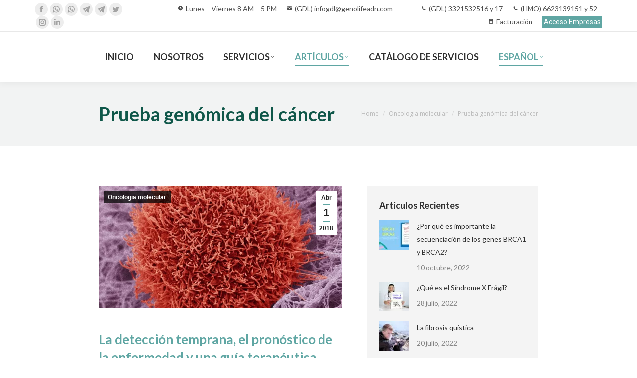

--- FILE ---
content_type: text/html; charset=UTF-8
request_url: https://genolifeadn.com/2018/04/01/prueba-genomica-del-cancer/
body_size: 30664
content:
<!DOCTYPE html>
<!--[if !(IE 6) | !(IE 7) | !(IE 8)  ]><!-->
<html lang="es-MX" class="no-js">
<!--<![endif]-->
<head>
	<meta charset="UTF-8" />
		<meta name="viewport" content="width=device-width, initial-scale=1, maximum-scale=1, user-scalable=0">
		<meta name="theme-color" content="#5fa6a3"/>	<link rel="profile" href="https://gmpg.org/xfn/11" />
	<title>Prueba genómica del cáncer &#8211; Genolife</title>
<meta name='robots' content='max-image-preview:large' />
<link rel="alternate" href="https://genolifeadn.com/2018/04/01/prueba-genomica-del-cancer/" hreflang="es" />
<link rel="alternate" href="https://genolifeadn.com/en/2019/06/12/genomic-cancer-test/" hreflang="en" />

<!-- Google Tag Manager for WordPress by gtm4wp.com -->
<script data-cfasync="false" data-pagespeed-no-defer>
	var gtm4wp_datalayer_name = "dataLayer";
	var dataLayer = dataLayer || [];
</script>
<!-- End Google Tag Manager for WordPress by gtm4wp.com --><link rel='dns-prefetch' href='//fonts.googleapis.com' />
<link rel="alternate" type="application/rss+xml" title="Genolife &raquo; Feed" href="https://genolifeadn.com/feed/" />
<link rel="alternate" type="application/rss+xml" title="Genolife &raquo; RSS de los comentarios" href="https://genolifeadn.com/comments/feed/" />
<link rel="alternate" type="application/rss+xml" title="Genolife &raquo; Prueba genómica del cáncer RSS de los comentarios" href="https://genolifeadn.com/2018/04/01/prueba-genomica-del-cancer/feed/" />
<link rel="alternate" title="oEmbed (JSON)" type="application/json+oembed" href="https://genolifeadn.com/wp-json/oembed/1.0/embed?url=https%3A%2F%2Fgenolifeadn.com%2F2018%2F04%2F01%2Fprueba-genomica-del-cancer%2F&#038;lang=es" />
<link rel="alternate" title="oEmbed (XML)" type="text/xml+oembed" href="https://genolifeadn.com/wp-json/oembed/1.0/embed?url=https%3A%2F%2Fgenolifeadn.com%2F2018%2F04%2F01%2Fprueba-genomica-del-cancer%2F&#038;format=xml&#038;lang=es" />
<style id='wp-img-auto-sizes-contain-inline-css' type='text/css'>
img:is([sizes=auto i],[sizes^="auto," i]){contain-intrinsic-size:3000px 1500px}
/*# sourceURL=wp-img-auto-sizes-contain-inline-css */
</style>
<style id='wp-emoji-styles-inline-css' type='text/css'>

	img.wp-smiley, img.emoji {
		display: inline !important;
		border: none !important;
		box-shadow: none !important;
		height: 1em !important;
		width: 1em !important;
		margin: 0 0.07em !important;
		vertical-align: -0.1em !important;
		background: none !important;
		padding: 0 !important;
	}
/*# sourceURL=wp-emoji-styles-inline-css */
</style>
<style id='wp-block-library-inline-css' type='text/css'>
:root{--wp-block-synced-color:#7a00df;--wp-block-synced-color--rgb:122,0,223;--wp-bound-block-color:var(--wp-block-synced-color);--wp-editor-canvas-background:#ddd;--wp-admin-theme-color:#007cba;--wp-admin-theme-color--rgb:0,124,186;--wp-admin-theme-color-darker-10:#006ba1;--wp-admin-theme-color-darker-10--rgb:0,107,160.5;--wp-admin-theme-color-darker-20:#005a87;--wp-admin-theme-color-darker-20--rgb:0,90,135;--wp-admin-border-width-focus:2px}@media (min-resolution:192dpi){:root{--wp-admin-border-width-focus:1.5px}}.wp-element-button{cursor:pointer}:root .has-very-light-gray-background-color{background-color:#eee}:root .has-very-dark-gray-background-color{background-color:#313131}:root .has-very-light-gray-color{color:#eee}:root .has-very-dark-gray-color{color:#313131}:root .has-vivid-green-cyan-to-vivid-cyan-blue-gradient-background{background:linear-gradient(135deg,#00d084,#0693e3)}:root .has-purple-crush-gradient-background{background:linear-gradient(135deg,#34e2e4,#4721fb 50%,#ab1dfe)}:root .has-hazy-dawn-gradient-background{background:linear-gradient(135deg,#faaca8,#dad0ec)}:root .has-subdued-olive-gradient-background{background:linear-gradient(135deg,#fafae1,#67a671)}:root .has-atomic-cream-gradient-background{background:linear-gradient(135deg,#fdd79a,#004a59)}:root .has-nightshade-gradient-background{background:linear-gradient(135deg,#330968,#31cdcf)}:root .has-midnight-gradient-background{background:linear-gradient(135deg,#020381,#2874fc)}:root{--wp--preset--font-size--normal:16px;--wp--preset--font-size--huge:42px}.has-regular-font-size{font-size:1em}.has-larger-font-size{font-size:2.625em}.has-normal-font-size{font-size:var(--wp--preset--font-size--normal)}.has-huge-font-size{font-size:var(--wp--preset--font-size--huge)}.has-text-align-center{text-align:center}.has-text-align-left{text-align:left}.has-text-align-right{text-align:right}.has-fit-text{white-space:nowrap!important}#end-resizable-editor-section{display:none}.aligncenter{clear:both}.items-justified-left{justify-content:flex-start}.items-justified-center{justify-content:center}.items-justified-right{justify-content:flex-end}.items-justified-space-between{justify-content:space-between}.screen-reader-text{border:0;clip-path:inset(50%);height:1px;margin:-1px;overflow:hidden;padding:0;position:absolute;width:1px;word-wrap:normal!important}.screen-reader-text:focus{background-color:#ddd;clip-path:none;color:#444;display:block;font-size:1em;height:auto;left:5px;line-height:normal;padding:15px 23px 14px;text-decoration:none;top:5px;width:auto;z-index:100000}html :where(.has-border-color){border-style:solid}html :where([style*=border-top-color]){border-top-style:solid}html :where([style*=border-right-color]){border-right-style:solid}html :where([style*=border-bottom-color]){border-bottom-style:solid}html :where([style*=border-left-color]){border-left-style:solid}html :where([style*=border-width]){border-style:solid}html :where([style*=border-top-width]){border-top-style:solid}html :where([style*=border-right-width]){border-right-style:solid}html :where([style*=border-bottom-width]){border-bottom-style:solid}html :where([style*=border-left-width]){border-left-style:solid}html :where(img[class*=wp-image-]){height:auto;max-width:100%}:where(figure){margin:0 0 1em}html :where(.is-position-sticky){--wp-admin--admin-bar--position-offset:var(--wp-admin--admin-bar--height,0px)}@media screen and (max-width:600px){html :where(.is-position-sticky){--wp-admin--admin-bar--position-offset:0px}}

/*# sourceURL=wp-block-library-inline-css */
</style><style id='global-styles-inline-css' type='text/css'>
:root{--wp--preset--aspect-ratio--square: 1;--wp--preset--aspect-ratio--4-3: 4/3;--wp--preset--aspect-ratio--3-4: 3/4;--wp--preset--aspect-ratio--3-2: 3/2;--wp--preset--aspect-ratio--2-3: 2/3;--wp--preset--aspect-ratio--16-9: 16/9;--wp--preset--aspect-ratio--9-16: 9/16;--wp--preset--color--black: #000000;--wp--preset--color--cyan-bluish-gray: #abb8c3;--wp--preset--color--white: #FFF;--wp--preset--color--pale-pink: #f78da7;--wp--preset--color--vivid-red: #cf2e2e;--wp--preset--color--luminous-vivid-orange: #ff6900;--wp--preset--color--luminous-vivid-amber: #fcb900;--wp--preset--color--light-green-cyan: #7bdcb5;--wp--preset--color--vivid-green-cyan: #00d084;--wp--preset--color--pale-cyan-blue: #8ed1fc;--wp--preset--color--vivid-cyan-blue: #0693e3;--wp--preset--color--vivid-purple: #9b51e0;--wp--preset--color--accent: #5fa6a3;--wp--preset--color--dark-gray: #111;--wp--preset--color--light-gray: #767676;--wp--preset--gradient--vivid-cyan-blue-to-vivid-purple: linear-gradient(135deg,rgb(6,147,227) 0%,rgb(155,81,224) 100%);--wp--preset--gradient--light-green-cyan-to-vivid-green-cyan: linear-gradient(135deg,rgb(122,220,180) 0%,rgb(0,208,130) 100%);--wp--preset--gradient--luminous-vivid-amber-to-luminous-vivid-orange: linear-gradient(135deg,rgb(252,185,0) 0%,rgb(255,105,0) 100%);--wp--preset--gradient--luminous-vivid-orange-to-vivid-red: linear-gradient(135deg,rgb(255,105,0) 0%,rgb(207,46,46) 100%);--wp--preset--gradient--very-light-gray-to-cyan-bluish-gray: linear-gradient(135deg,rgb(238,238,238) 0%,rgb(169,184,195) 100%);--wp--preset--gradient--cool-to-warm-spectrum: linear-gradient(135deg,rgb(74,234,220) 0%,rgb(151,120,209) 20%,rgb(207,42,186) 40%,rgb(238,44,130) 60%,rgb(251,105,98) 80%,rgb(254,248,76) 100%);--wp--preset--gradient--blush-light-purple: linear-gradient(135deg,rgb(255,206,236) 0%,rgb(152,150,240) 100%);--wp--preset--gradient--blush-bordeaux: linear-gradient(135deg,rgb(254,205,165) 0%,rgb(254,45,45) 50%,rgb(107,0,62) 100%);--wp--preset--gradient--luminous-dusk: linear-gradient(135deg,rgb(255,203,112) 0%,rgb(199,81,192) 50%,rgb(65,88,208) 100%);--wp--preset--gradient--pale-ocean: linear-gradient(135deg,rgb(255,245,203) 0%,rgb(182,227,212) 50%,rgb(51,167,181) 100%);--wp--preset--gradient--electric-grass: linear-gradient(135deg,rgb(202,248,128) 0%,rgb(113,206,126) 100%);--wp--preset--gradient--midnight: linear-gradient(135deg,rgb(2,3,129) 0%,rgb(40,116,252) 100%);--wp--preset--font-size--small: 13px;--wp--preset--font-size--medium: 20px;--wp--preset--font-size--large: 36px;--wp--preset--font-size--x-large: 42px;--wp--preset--spacing--20: 0.44rem;--wp--preset--spacing--30: 0.67rem;--wp--preset--spacing--40: 1rem;--wp--preset--spacing--50: 1.5rem;--wp--preset--spacing--60: 2.25rem;--wp--preset--spacing--70: 3.38rem;--wp--preset--spacing--80: 5.06rem;--wp--preset--shadow--natural: 6px 6px 9px rgba(0, 0, 0, 0.2);--wp--preset--shadow--deep: 12px 12px 50px rgba(0, 0, 0, 0.4);--wp--preset--shadow--sharp: 6px 6px 0px rgba(0, 0, 0, 0.2);--wp--preset--shadow--outlined: 6px 6px 0px -3px rgb(255, 255, 255), 6px 6px rgb(0, 0, 0);--wp--preset--shadow--crisp: 6px 6px 0px rgb(0, 0, 0);}:where(.is-layout-flex){gap: 0.5em;}:where(.is-layout-grid){gap: 0.5em;}body .is-layout-flex{display: flex;}.is-layout-flex{flex-wrap: wrap;align-items: center;}.is-layout-flex > :is(*, div){margin: 0;}body .is-layout-grid{display: grid;}.is-layout-grid > :is(*, div){margin: 0;}:where(.wp-block-columns.is-layout-flex){gap: 2em;}:where(.wp-block-columns.is-layout-grid){gap: 2em;}:where(.wp-block-post-template.is-layout-flex){gap: 1.25em;}:where(.wp-block-post-template.is-layout-grid){gap: 1.25em;}.has-black-color{color: var(--wp--preset--color--black) !important;}.has-cyan-bluish-gray-color{color: var(--wp--preset--color--cyan-bluish-gray) !important;}.has-white-color{color: var(--wp--preset--color--white) !important;}.has-pale-pink-color{color: var(--wp--preset--color--pale-pink) !important;}.has-vivid-red-color{color: var(--wp--preset--color--vivid-red) !important;}.has-luminous-vivid-orange-color{color: var(--wp--preset--color--luminous-vivid-orange) !important;}.has-luminous-vivid-amber-color{color: var(--wp--preset--color--luminous-vivid-amber) !important;}.has-light-green-cyan-color{color: var(--wp--preset--color--light-green-cyan) !important;}.has-vivid-green-cyan-color{color: var(--wp--preset--color--vivid-green-cyan) !important;}.has-pale-cyan-blue-color{color: var(--wp--preset--color--pale-cyan-blue) !important;}.has-vivid-cyan-blue-color{color: var(--wp--preset--color--vivid-cyan-blue) !important;}.has-vivid-purple-color{color: var(--wp--preset--color--vivid-purple) !important;}.has-black-background-color{background-color: var(--wp--preset--color--black) !important;}.has-cyan-bluish-gray-background-color{background-color: var(--wp--preset--color--cyan-bluish-gray) !important;}.has-white-background-color{background-color: var(--wp--preset--color--white) !important;}.has-pale-pink-background-color{background-color: var(--wp--preset--color--pale-pink) !important;}.has-vivid-red-background-color{background-color: var(--wp--preset--color--vivid-red) !important;}.has-luminous-vivid-orange-background-color{background-color: var(--wp--preset--color--luminous-vivid-orange) !important;}.has-luminous-vivid-amber-background-color{background-color: var(--wp--preset--color--luminous-vivid-amber) !important;}.has-light-green-cyan-background-color{background-color: var(--wp--preset--color--light-green-cyan) !important;}.has-vivid-green-cyan-background-color{background-color: var(--wp--preset--color--vivid-green-cyan) !important;}.has-pale-cyan-blue-background-color{background-color: var(--wp--preset--color--pale-cyan-blue) !important;}.has-vivid-cyan-blue-background-color{background-color: var(--wp--preset--color--vivid-cyan-blue) !important;}.has-vivid-purple-background-color{background-color: var(--wp--preset--color--vivid-purple) !important;}.has-black-border-color{border-color: var(--wp--preset--color--black) !important;}.has-cyan-bluish-gray-border-color{border-color: var(--wp--preset--color--cyan-bluish-gray) !important;}.has-white-border-color{border-color: var(--wp--preset--color--white) !important;}.has-pale-pink-border-color{border-color: var(--wp--preset--color--pale-pink) !important;}.has-vivid-red-border-color{border-color: var(--wp--preset--color--vivid-red) !important;}.has-luminous-vivid-orange-border-color{border-color: var(--wp--preset--color--luminous-vivid-orange) !important;}.has-luminous-vivid-amber-border-color{border-color: var(--wp--preset--color--luminous-vivid-amber) !important;}.has-light-green-cyan-border-color{border-color: var(--wp--preset--color--light-green-cyan) !important;}.has-vivid-green-cyan-border-color{border-color: var(--wp--preset--color--vivid-green-cyan) !important;}.has-pale-cyan-blue-border-color{border-color: var(--wp--preset--color--pale-cyan-blue) !important;}.has-vivid-cyan-blue-border-color{border-color: var(--wp--preset--color--vivid-cyan-blue) !important;}.has-vivid-purple-border-color{border-color: var(--wp--preset--color--vivid-purple) !important;}.has-vivid-cyan-blue-to-vivid-purple-gradient-background{background: var(--wp--preset--gradient--vivid-cyan-blue-to-vivid-purple) !important;}.has-light-green-cyan-to-vivid-green-cyan-gradient-background{background: var(--wp--preset--gradient--light-green-cyan-to-vivid-green-cyan) !important;}.has-luminous-vivid-amber-to-luminous-vivid-orange-gradient-background{background: var(--wp--preset--gradient--luminous-vivid-amber-to-luminous-vivid-orange) !important;}.has-luminous-vivid-orange-to-vivid-red-gradient-background{background: var(--wp--preset--gradient--luminous-vivid-orange-to-vivid-red) !important;}.has-very-light-gray-to-cyan-bluish-gray-gradient-background{background: var(--wp--preset--gradient--very-light-gray-to-cyan-bluish-gray) !important;}.has-cool-to-warm-spectrum-gradient-background{background: var(--wp--preset--gradient--cool-to-warm-spectrum) !important;}.has-blush-light-purple-gradient-background{background: var(--wp--preset--gradient--blush-light-purple) !important;}.has-blush-bordeaux-gradient-background{background: var(--wp--preset--gradient--blush-bordeaux) !important;}.has-luminous-dusk-gradient-background{background: var(--wp--preset--gradient--luminous-dusk) !important;}.has-pale-ocean-gradient-background{background: var(--wp--preset--gradient--pale-ocean) !important;}.has-electric-grass-gradient-background{background: var(--wp--preset--gradient--electric-grass) !important;}.has-midnight-gradient-background{background: var(--wp--preset--gradient--midnight) !important;}.has-small-font-size{font-size: var(--wp--preset--font-size--small) !important;}.has-medium-font-size{font-size: var(--wp--preset--font-size--medium) !important;}.has-large-font-size{font-size: var(--wp--preset--font-size--large) !important;}.has-x-large-font-size{font-size: var(--wp--preset--font-size--x-large) !important;}
/*# sourceURL=global-styles-inline-css */
</style>

<style id='classic-theme-styles-inline-css' type='text/css'>
/*! This file is auto-generated */
.wp-block-button__link{color:#fff;background-color:#32373c;border-radius:9999px;box-shadow:none;text-decoration:none;padding:calc(.667em + 2px) calc(1.333em + 2px);font-size:1.125em}.wp-block-file__button{background:#32373c;color:#fff;text-decoration:none}
/*# sourceURL=/wp-includes/css/classic-themes.min.css */
</style>
<link data-minify="1" rel='stylesheet' id='contact-form-7-css' href='https://genolifeadn.com/wp-content/cache/min/1/wp-content/plugins/contact-form-7/includes/css/styles.css?ver=1722872911' type='text/css' media='all' />
<link data-minify="1" rel='stylesheet' id='the7-font-css' href='https://genolifeadn.com/wp-content/cache/min/1/wp-content/themes/dt-the7/fonts/icomoon-the7-font/icomoon-the7-font.min.css?ver=1722872911' type='text/css' media='all' />
<link data-minify="1" rel='stylesheet' id='the7-awesome-fonts-css' href='https://genolifeadn.com/wp-content/cache/min/1/wp-content/themes/dt-the7/fonts/FontAwesome/css/all.min.css?ver=1722872911' type='text/css' media='all' />
<link rel='stylesheet' id='the7-awesome-fonts-back-css' href='https://genolifeadn.com/wp-content/themes/dt-the7/fonts/FontAwesome/back-compat.min.css?ver=11.7.0.1' type='text/css' media='all' />
<link data-minify="1" rel='stylesheet' id='the7-Defaults-css' href='https://genolifeadn.com/wp-content/cache/min/1/wp-content/uploads/smile_fonts/Defaults/Defaults.css?ver=1722872911' type='text/css' media='all' />
<link data-minify="1" rel='stylesheet' id='the7-icomoon-font-awesome-14x14-css' href='https://genolifeadn.com/wp-content/cache/min/1/wp-content/uploads/smile_fonts/icomoon-font-awesome-14x14/icomoon-font-awesome-14x14.css?ver=1722872911' type='text/css' media='all' />
<link data-minify="1" rel='stylesheet' id='js_composer_front-css' href='https://genolifeadn.com/wp-content/cache/min/1/wp-content/uploads/js_composer/js_composer_front_custom.css?ver=1722872911' type='text/css' media='all' />
<link rel='stylesheet' id='dt-web-fonts-css' href='https://fonts.googleapis.com/css?family=Open+Sans:400,600,700%7CLato:400,600,700%7CRoboto:400,600,700%7CMontserrat:400,600,700' type='text/css' media='all' />
<link rel='stylesheet' id='dt-main-css' href='https://genolifeadn.com/wp-content/themes/dt-the7/css/main.min.css?ver=11.7.0.1' type='text/css' media='all' />
<link rel='stylesheet' id='the7-custom-scrollbar-css' href='https://genolifeadn.com/wp-content/themes/dt-the7/lib/custom-scrollbar/custom-scrollbar.min.css?ver=11.7.0.1' type='text/css' media='all' />
<link rel='stylesheet' id='the7-wpbakery-css' href='https://genolifeadn.com/wp-content/themes/dt-the7/css/wpbakery.min.css?ver=11.7.0.1' type='text/css' media='all' />
<link data-minify="1" rel='stylesheet' id='the7-css-vars-css' href='https://genolifeadn.com/wp-content/cache/min/1/wp-content/uploads/the7-css/css-vars.css?ver=1722872911' type='text/css' media='all' />
<link data-minify="1" rel='stylesheet' id='dt-custom-css' href='https://genolifeadn.com/wp-content/cache/min/1/wp-content/uploads/the7-css/custom.css?ver=1722872911' type='text/css' media='all' />
<link data-minify="1" rel='stylesheet' id='dt-media-css' href='https://genolifeadn.com/wp-content/cache/min/1/wp-content/uploads/the7-css/media.css?ver=1722872911' type='text/css' media='all' />
<link data-minify="1" rel='stylesheet' id='the7-mega-menu-css' href='https://genolifeadn.com/wp-content/cache/min/1/wp-content/uploads/the7-css/mega-menu.css?ver=1722872911' type='text/css' media='all' />
<link data-minify="1" rel='stylesheet' id='the7-elements-css' href='https://genolifeadn.com/wp-content/cache/min/1/wp-content/uploads/the7-css/post-type-dynamic.css?ver=1722872911' type='text/css' media='all' />
<link rel='stylesheet' id='style-css' href='https://genolifeadn.com/wp-content/themes/dt-the7/style.css?ver=11.7.0.1' type='text/css' media='all' />
<link data-minify="1" rel='stylesheet' id='call-now-button-modern-style-css' href='https://genolifeadn.com/wp-content/cache/min/1/wp-content/plugins/call-now-button/resources/style/modern.css?ver=1722872911' type='text/css' media='all' />
<script type="text/javascript" src="https://genolifeadn.com/wp-includes/js/jquery/jquery.min.js?ver=3.7.1" id="jquery-core-js"></script>
<script type="text/javascript" src="https://genolifeadn.com/wp-includes/js/jquery/jquery-migrate.min.js?ver=3.4.1" id="jquery-migrate-js"></script>
<script type="text/javascript" id="dt-above-fold-js-extra">
/* <![CDATA[ */
var dtLocal = {"themeUrl":"https://genolifeadn.com/wp-content/themes/dt-the7","passText":"To view this protected post, enter the password below:","moreButtonText":{"loading":"Loading...","loadMore":"Load more"},"postID":"2009","ajaxurl":"https://genolifeadn.com/wp-admin/admin-ajax.php","REST":{"baseUrl":"https://genolifeadn.com/wp-json/the7/v1","endpoints":{"sendMail":"/send-mail"}},"contactMessages":{"required":"Alguno de los campos ha encontrado un error. Por favor intenta de nuevo.","terms":"Please accept the privacy policy.","fillTheCaptchaError":"Please, fill the captcha."},"captchaSiteKey":"","ajaxNonce":"a0328cf0c4","pageData":"","themeSettings":{"smoothScroll":"off","lazyLoading":false,"desktopHeader":{"height":100},"ToggleCaptionEnabled":"disabled","ToggleCaption":"Navigation","floatingHeader":{"showAfter":140,"showMenu":true,"height":70,"logo":{"showLogo":true,"html":"","url":"https://genolifeadn.com/"}},"topLine":{"floatingTopLine":{"logo":{"showLogo":false,"html":""}}},"mobileHeader":{"firstSwitchPoint":990,"secondSwitchPoint":700,"firstSwitchPointHeight":60,"secondSwitchPointHeight":60,"mobileToggleCaptionEnabled":"disabled","mobileToggleCaption":"Menu"},"stickyMobileHeaderFirstSwitch":{"logo":{"html":""}},"stickyMobileHeaderSecondSwitch":{"logo":{"html":""}},"sidebar":{"switchPoint":990},"boxedWidth":"1280px"},"VCMobileScreenWidth":"768"};
var dtShare = {"shareButtonText":{"facebook":"Share on Facebook","twitter":"Tweet","pinterest":"Pin it","linkedin":"Share on Linkedin","whatsapp":"Share on Whatsapp"},"overlayOpacity":"85"};
//# sourceURL=dt-above-fold-js-extra
/* ]]> */
</script>
<script type="text/javascript" src="https://genolifeadn.com/wp-content/themes/dt-the7/js/above-the-fold.min.js?ver=11.7.0.1" id="dt-above-fold-js" defer></script>
<link rel="https://api.w.org/" href="https://genolifeadn.com/wp-json/" /><link rel="alternate" title="JSON" type="application/json" href="https://genolifeadn.com/wp-json/wp/v2/posts/2009" /><link rel="EditURI" type="application/rsd+xml" title="RSD" href="https://genolifeadn.com/xmlrpc.php?rsd" />
<meta name="generator" content="WordPress 6.9" />
<link rel="canonical" href="https://genolifeadn.com/2018/04/01/prueba-genomica-del-cancer/" />
<link rel='shortlink' href='https://genolifeadn.com/?p=2009' />
<!-- Meta Pixel Code -->
<script>
!function(f,b,e,v,n,t,s)
{if(f.fbq)return;n=f.fbq=function(){n.callMethod?
n.callMethod.apply(n,arguments):n.queue.push(arguments)};
if(!f._fbq)f._fbq=n;n.push=n;n.loaded=!0;n.version='2.0';
n.queue=[];t=b.createElement(e);t.async=!0;
t.src=v;s=b.getElementsByTagName(e)[0];
s.parentNode.insertBefore(t,s)}(window, document,'script',
'https://connect.facebook.net/en_US/fbevents.js');
fbq('init', '1200483843841505');
fbq('track', 'PageView');
</script>
<noscript><img height="1" width="1" style="display:none"
src="https://www.facebook.com/tr?id=1200483843841505&ev=PageView&noscript=1"
/></noscript>
<!-- End Meta Pixel Code -->
<!-- Google Tag Manager for WordPress by gtm4wp.com -->
<!-- GTM Container placement set to manual -->
<script data-cfasync="false" data-pagespeed-no-defer>
	var dataLayer_content = {"pagePostType":"post","pagePostType2":"single-post","pageCategory":["oncologia-molecular"],"pageAttributes":["adn","cancer","genoma","oncologia-molecular"],"pagePostAuthor":"Yenelli"};
	dataLayer.push( dataLayer_content );
</script>
<script data-cfasync="false">
(function(w,d,s,l,i){w[l]=w[l]||[];w[l].push({'gtm.start':
new Date().getTime(),event:'gtm.js'});var f=d.getElementsByTagName(s)[0],
j=d.createElement(s),dl=l!='dataLayer'?'&l='+l:'';j.async=true;j.src=
'//www.googletagmanager.com/gtm.js?id='+i+dl;f.parentNode.insertBefore(j,f);
})(window,document,'script','dataLayer','GTM-PHGD7NMF');
</script>
<!-- End Google Tag Manager for WordPress by gtm4wp.com --><link rel="pingback" href="https://genolifeadn.com/xmlrpc.php">
<meta property="og:site_name" content="Genolife" />
<meta property="og:title" content="Prueba genómica del cáncer" />
<meta property="og:image" content="https://genolifeadn.com/wp-content/uploads/2018/01/717725243-celula-cancerigena-proyeccion-nano-world-observacion-con-microscopio-electronico.jpg" />
<meta property="og:url" content="https://genolifeadn.com/2018/04/01/prueba-genomica-del-cancer/" />
<meta property="og:type" content="article" />
<meta name="generator" content="Powered by WPBakery Page Builder - drag and drop page builder for WordPress."/>
<meta name="generator" content="Powered by Slider Revolution 6.6.14 - responsive, Mobile-Friendly Slider Plugin for WordPress with comfortable drag and drop interface." />
<link rel="icon" href="https://genolifeadn.com/wp-content/uploads/2018/02/favicon-16x16.png" type="image/png" sizes="16x16"/><link rel="icon" href="https://genolifeadn.com/wp-content/uploads/2018/02/favicon-32x32.png" type="image/png" sizes="32x32"/><link rel="apple-touch-icon" href="https://genolifeadn.com/wp-content/uploads/2018/02/apple-icon-60x60.png"><link rel="apple-touch-icon" sizes="120x120" href="https://genolifeadn.com/wp-content/uploads/2018/02/apple-icon-120x120.png"><link rel="apple-touch-icon" sizes="152x152" href="https://genolifeadn.com/wp-content/uploads/2018/02/apple-icon-152x152.png"><script>function setREVStartSize(e){
			//window.requestAnimationFrame(function() {
				window.RSIW = window.RSIW===undefined ? window.innerWidth : window.RSIW;
				window.RSIH = window.RSIH===undefined ? window.innerHeight : window.RSIH;
				try {
					var pw = document.getElementById(e.c).parentNode.offsetWidth,
						newh;
					pw = pw===0 || isNaN(pw) || (e.l=="fullwidth" || e.layout=="fullwidth") ? window.RSIW : pw;
					e.tabw = e.tabw===undefined ? 0 : parseInt(e.tabw);
					e.thumbw = e.thumbw===undefined ? 0 : parseInt(e.thumbw);
					e.tabh = e.tabh===undefined ? 0 : parseInt(e.tabh);
					e.thumbh = e.thumbh===undefined ? 0 : parseInt(e.thumbh);
					e.tabhide = e.tabhide===undefined ? 0 : parseInt(e.tabhide);
					e.thumbhide = e.thumbhide===undefined ? 0 : parseInt(e.thumbhide);
					e.mh = e.mh===undefined || e.mh=="" || e.mh==="auto" ? 0 : parseInt(e.mh,0);
					if(e.layout==="fullscreen" || e.l==="fullscreen")
						newh = Math.max(e.mh,window.RSIH);
					else{
						e.gw = Array.isArray(e.gw) ? e.gw : [e.gw];
						for (var i in e.rl) if (e.gw[i]===undefined || e.gw[i]===0) e.gw[i] = e.gw[i-1];
						e.gh = e.el===undefined || e.el==="" || (Array.isArray(e.el) && e.el.length==0)? e.gh : e.el;
						e.gh = Array.isArray(e.gh) ? e.gh : [e.gh];
						for (var i in e.rl) if (e.gh[i]===undefined || e.gh[i]===0) e.gh[i] = e.gh[i-1];
											
						var nl = new Array(e.rl.length),
							ix = 0,
							sl;
						e.tabw = e.tabhide>=pw ? 0 : e.tabw;
						e.thumbw = e.thumbhide>=pw ? 0 : e.thumbw;
						e.tabh = e.tabhide>=pw ? 0 : e.tabh;
						e.thumbh = e.thumbhide>=pw ? 0 : e.thumbh;
						for (var i in e.rl) nl[i] = e.rl[i]<window.RSIW ? 0 : e.rl[i];
						sl = nl[0];
						for (var i in nl) if (sl>nl[i] && nl[i]>0) { sl = nl[i]; ix=i;}
						var m = pw>(e.gw[ix]+e.tabw+e.thumbw) ? 1 : (pw-(e.tabw+e.thumbw)) / (e.gw[ix]);
						newh =  (e.gh[ix] * m) + (e.tabh + e.thumbh);
					}
					var el = document.getElementById(e.c);
					if (el!==null && el) el.style.height = newh+"px";
					el = document.getElementById(e.c+"_wrapper");
					if (el!==null && el) {
						el.style.height = newh+"px";
						el.style.display = "block";
					}
				} catch(e){
					console.log("Failure at Presize of Slider:" + e)
				}
			//});
		  };</script>
		<style type="text/css" id="wp-custom-css">
			body .grecaptcha-badge {visibility: hidden;}		</style>
		<noscript><style> .wpb_animate_when_almost_visible { opacity: 1; }</style></noscript><!-- Global site tag (gtag.js) - Google Analytics -->
<script async src="https://www.googletagmanager.com/gtag/js?id=UA-113397482-1"></script>
<script>
  window.dataLayer = window.dataLayer || [];
  function gtag(){dataLayer.push(arguments);}
  gtag('js', new Date());

  gtag('config', 'UA-113397482-1');
</script>
<noscript><style id="rocket-lazyload-nojs-css">.rll-youtube-player, [data-lazy-src]{display:none !important;}</style></noscript><link rel='stylesheet' id='joinchat-css' href='https://genolifeadn.com/wp-content/plugins/creame-whatsapp-me/public/css/joinchat-btn.min.css?ver=6.0.9' type='text/css' media='all' />
<style id='joinchat-inline-css' type='text/css'>
.joinchat{--ch:142;--cs:70%;--cl:49%;--bw:1}
/*# sourceURL=joinchat-inline-css */
</style>
<link data-minify="1" rel='stylesheet' id='rs-plugin-settings-css' href='https://genolifeadn.com/wp-content/cache/min/1/wp-content/plugins/revslider/public/assets/css/rs6.css?ver=1722872911' type='text/css' media='all' />
<style id='rs-plugin-settings-inline-css' type='text/css'>
#rs-demo-id {}
/*# sourceURL=rs-plugin-settings-inline-css */
</style>
</head>
<body id="the7-body" class="wp-singular post-template-default single single-post postid-2009 single-format-standard wp-embed-responsive wp-theme-dt-the7 the7-core-ver-2.7.4 no-comments dt-responsive-on right-mobile-menu-close-icon ouside-menu-close-icon mobile-hamburger-close-bg-enable mobile-hamburger-close-bg-hover-enable  fade-medium-mobile-menu-close-icon fade-small-menu-close-icon srcset-enabled btn-flat custom-btn-color custom-btn-hover-color phantom-fade phantom-shadow-decoration phantom-main-logo-on floating-mobile-menu-icon top-header first-switch-logo-center first-switch-menu-left second-switch-logo-center second-switch-menu-left layzr-loading-on no-avatars popup-message-style the7-ver-11.7.0.1 dt-fa-compatibility wpb-js-composer js-comp-ver-6.13.0 vc_responsive">

<!-- GTM Container placement set to manual -->
<!-- Google Tag Manager (noscript) -->
				<noscript><iframe src="https://www.googletagmanager.com/ns.html?id=GTM-PHGD7NMF" height="0" width="0" style="display:none;visibility:hidden" aria-hidden="true"></iframe></noscript>
<!-- End Google Tag Manager (noscript) --><!-- The7 11.7.0.1 -->

<div id="page" >
	<a class="skip-link screen-reader-text" href="#content">Skip to content</a>

<div class="masthead inline-header center widgets full-height full-width shadow-decoration shadow-mobile-header-decoration small-mobile-menu-icon mobile-menu-icon-bg-on mobile-menu-icon-hover-bg-on dt-parent-menu-clickable show-sub-menu-on-hover"  role="banner">

	<div class="top-bar full-width-line">
	<div class="top-bar-bg" ></div>
	<div class="left-widgets mini-widgets"><div class="soc-ico show-on-desktop in-top-bar-left in-menu-second-switch custom-bg disabled-border border-off hover-accent-bg hover-disabled-border  hover-border-off"><a title="Facebook page opens in new window" href="https://www.facebook.com/Genolife" target="_blank" class="facebook"><span class="soc-font-icon"></span><span class="screen-reader-text">Facebook page opens in new window</span></a><a title="Whatsapp page opens in new window" href="https://api.whatsapp.com/send?phone=5213314815510" target="_blank" class="whatsapp"><span class="soc-font-icon"></span><span class="screen-reader-text">Whatsapp page opens in new window</span></a><a title="Whatsapp page opens in new window" href="https://api.whatsapp.com/send?phone=5216624132525" target="_blank" class="whatsapp"><span class="soc-font-icon"></span><span class="screen-reader-text">Whatsapp page opens in new window</span></a><a title="Telegram page opens in new window" href="https://t.me/GenolifeHMO" target="_blank" class="telegram"><span class="soc-font-icon"></span><span class="screen-reader-text">Telegram page opens in new window</span></a><a title="Telegram page opens in new window" href="https://t.me/GenolifeGDL" target="_blank" class="telegram"><span class="soc-font-icon"></span><span class="screen-reader-text">Telegram page opens in new window</span></a><a title="Twitter page opens in new window" href="https://twitter.com/Genolifeadn" target="_blank" class="twitter"><span class="soc-font-icon"></span><span class="screen-reader-text">Twitter page opens in new window</span></a><a title="Instagram page opens in new window" href="https://www.instagram.com/genolifeadn/" target="_blank" class="instagram"><span class="soc-font-icon"></span><span class="screen-reader-text">Instagram page opens in new window</span></a><a title="Linkedin page opens in new window" href="https://www.linkedin.com/company/genolife" target="_blank" class="linkedin"><span class="soc-font-icon"></span><span class="screen-reader-text">Linkedin page opens in new window</span></a></div></div><div class="right-widgets mini-widgets"><a href="https://genolifeadn.com/contacto/" class="mini-contacts clock show-on-desktop in-top-bar-right in-menu-second-switch"><i class="fa-fw the7-mw-icon-clock-bold"></i>Lunes – Viernes 8 AM – 5 PM</a><a href="mailto:infogdl@genolifeadn.com" class="mini-contacts email show-on-desktop in-top-bar-right in-menu-second-switch"><i class="fa-fw the7-mw-icon-mail-bold"></i>(GDL) infogdl@genolifeadn.com</a><span class="mini-contacts multipurpose_2 show-on-desktop near-logo-first-switch in-menu-second-switch"><i class="fa-fw "></i></span><a href="tel:3321532516" class="mini-contacts phone show-on-desktop in-top-bar-right in-menu-second-switch"><i class="fa-fw the7-mw-icon-phone-bold"></i>(GDL) 3321532516 y 17</a><a href="tel:6623139151" class="mini-contacts skype show-on-desktop near-logo-first-switch in-menu-second-switch"><i class="fa-fw icomoon-the7-font-the7-phone-05"></i>(HMO) 6623139151 y 52</a><a href="https://facturacion.genolifeadn.com/" class="mini-contacts multipurpose_1 show-on-desktop near-logo-first-switch in-menu-second-switch"><i class="fa-fw dt-icon-the7-menu-007"></i>Facturación</a><a href="https://resultados.genolifeadn.com/" class="microwidget-btn mini-button header-elements-button-1 show-on-desktop near-logo-first-switch in-menu-second-switch microwidget-btn-bg-on microwidget-btn-hover-bg-on disable-animation-bg border-on hover-border-on btn-icon-align-right" target="_blank"><span>Acceso Empresas</span></a></div></div>

	<header class="header-bar">

		<div class="branding">
	<div id="site-title" class="assistive-text">Genolife</div>
	<div id="site-description" class="assistive-text">Información de Vida</div>
	</div>

		<ul id="primary-menu" class="main-nav underline-decoration upwards-line level-arrows-on outside-item-remove-margin"><li class="menu-item menu-item-type-post_type menu-item-object-page menu-item-home menu-item-8084 first depth-0"><a href='https://genolifeadn.com/' class=' mega-menu-img mega-menu-img-left' data-level='1'><i class="fa-fw " style="margin: 0px 6px 0px 0px;" ></i><span class="menu-item-text"><span class="menu-text">Inicio</span></span></a></li> <li class="menu-item menu-item-type-post_type menu-item-object-page menu-item-8106 depth-0"><a href='https://genolifeadn.com/nosotros/' data-level='1'><span class="menu-item-text"><span class="menu-text">Nosotros</span></span></a></li> <li class="menu-item menu-item-type-post_type menu-item-object-page menu-item-has-children menu-item-8107 has-children depth-0"><a href='https://genolifeadn.com/servicios/' data-level='1'><span class="menu-item-text"><span class="menu-text">Servicios</span></span></a><ul class="sub-nav level-arrows-on"><li class="menu-item menu-item-type-post_type menu-item-object-page menu-item-8379 first depth-1"><a href='https://genolifeadn.com/servicios/catalago-de-servicios/' data-level='2'><span class="menu-item-text"><span class="menu-text">CATÁLOGO DE SERVICIOS</span></span></a></li> <li class="menu-item menu-item-type-post_type menu-item-object-page menu-item-has-children menu-item-8137 has-children depth-1"><a href='https://genolifeadn.com/servicios/medicina-genomica/' data-level='2'><span class="menu-item-text"><span class="menu-text">Medicina Genómica</span></span></a><ul class="sub-nav level-arrows-on"><li class="menu-item menu-item-type-post_type menu-item-object-page menu-item-8261 first depth-2"><a href='https://genolifeadn.com/medicina-genomica/adn-life/' data-level='3'><span class="menu-item-text"><span class="menu-text">ADNLIFE</span></span></a></li> <li class="menu-item menu-item-type-post_type menu-item-object-page menu-item-8664 depth-2"><a href='https://genolifeadn.com/adnlife-premium/' data-level='3'><span class="menu-item-text"><span class="menu-text">ADNLIFE Premium</span></span></a></li> <li class="menu-item menu-item-type-post_type menu-item-object-page menu-item-8086 depth-2"><a href='https://genolifeadn.com/adnfarma/' data-level='3'><span class="menu-item-text"><span class="menu-text">ADNFarma</span></span></a></li> <li class="menu-item menu-item-type-post_type menu-item-object-page menu-item-8087 depth-2"><a href='https://genolifeadn.com/adnfood/' data-level='3'><span class="menu-item-text"><span class="menu-text">ADNFood</span></span></a></li> <li class="menu-item menu-item-type-post_type menu-item-object-page menu-item-8413 depth-2"><a href='https://genolifeadn.com/medicina-genomica/genokids/' data-level='3'><span class="menu-item-text"><span class="menu-text">GenoKIDS</span></span></a></li> <li class="menu-item menu-item-type-post_type menu-item-object-page menu-item-8089 depth-2"><a href='https://genolifeadn.com/adnsport/' data-level='3'><span class="menu-item-text"><span class="menu-text">ADNSport</span></span></a></li> <li class="menu-item menu-item-type-post_type menu-item-object-page menu-item-8282 depth-2"><a href='https://genolifeadn.com/medicina-genomica/dermagen/' data-level='3'><span class="menu-item-text"><span class="menu-text">DermaGEN®</span></span></a></li> <li class="menu-item menu-item-type-post_type menu-item-object-page menu-item-8124 depth-2"><a href='https://genolifeadn.com/vitalife-es/' data-level='3'><span class="menu-item-text"><span class="menu-text">VitaLIFE</span></span></a></li> <li class="menu-item menu-item-type-post_type menu-item-object-page menu-item-8109 depth-2"><a href='https://genolifeadn.com/panel-ovario-poliquistico/' data-level='3'><span class="menu-item-text"><span class="menu-text">Panel Ovario Poliquístico</span></span></a></li> <li class="menu-item menu-item-type-post_type menu-item-object-page menu-item-8123 depth-2"><a href='https://genolifeadn.com/trombopanel-genetico/' data-level='3'><span class="menu-item-text"><span class="menu-text">Trombopanel Genético</span></span></a></li> </ul></li> <li class="menu-item menu-item-type-post_type menu-item-object-page menu-item-has-children menu-item-8136 has-children depth-1"><a href='https://genolifeadn.com/genetica-clinica/genetica-clinica/' data-level='2'><span class="menu-item-text"><span class="menu-text">Genética Clinica</span></span></a><ul class="sub-nav level-arrows-on"><li class="menu-item menu-item-type-post_type menu-item-object-page menu-item-8115 first depth-2"><a href='https://genolifeadn.com/genetica-clinica/cariotipo-molecular/' data-level='3'><span class="menu-item-text"><span class="menu-text">Cariotipo molecular</span></span></a></li> <li class="menu-item menu-item-type-post_type menu-item-object-page menu-item-8111 depth-2"><a href='https://genolifeadn.com/secuenciacion-del-exoma/' data-level='3'><span class="menu-item-text"><span class="menu-text">Secuenciación del EXOMA</span></span></a></li> <li class="menu-item menu-item-type-post_type menu-item-object-page menu-item-8117 depth-2"><a href='https://genolifeadn.com/genetica-clinica/panel-de-sindromes-frecuentes/' data-level='3'><span class="menu-item-text"><span class="menu-text">Panel de Secuenciación NGS</span></span></a></li> </ul></li> <li class="menu-item menu-item-type-post_type menu-item-object-page menu-item-has-children menu-item-8196 has-children depth-1"><a href='https://genolifeadn.com/servicios/enfermedades-infecciosas/' data-level='2'><span class="menu-item-text"><span class="menu-text">Enfermedades Infecciosas</span></span></a><ul class="sub-nav level-arrows-on"><li class="menu-item menu-item-type-post_type menu-item-object-page menu-item-has-children menu-item-8101 first has-children depth-2"><a href='https://genolifeadn.com/enfermedades-de-transmision-sexual/' data-level='3'><span class="menu-item-text"><span class="menu-text">Enfermedades de transmisión sexual</span></span></a><ul class="sub-nav level-arrows-on"><li class="menu-item menu-item-type-post_type menu-item-object-page menu-item-8113 first depth-3"><a href='https://genolifeadn.com/check-up-de-enfermedades-de-transmision-sexual/' data-level='4'><span class="menu-item-text"><span class="menu-text">Check-Up de Enfermedades de Transmisión Sexual</span></span></a></li> <li class="menu-item menu-item-type-post_type menu-item-object-page menu-item-8099 depth-3"><a href='https://genolifeadn.com/deteccion-del-virus-del-papiloma-humano/' data-level='4'><span class="menu-item-text"><span class="menu-text">Detección del Virus del Papiloma Humano</span></span></a></li> <li class="menu-item menu-item-type-post_type menu-item-object-page menu-item-8092 depth-3"><a href='https://genolifeadn.com/deteccion-de-chlamydia-trachomatis/' data-level='4'><span class="menu-item-text"><span class="menu-text">Detección de Chlamydia trachomatis</span></span></a></li> <li class="menu-item menu-item-type-post_type menu-item-object-page menu-item-8093 depth-3"><a href='https://genolifeadn.com/deteccion-de-herpes-simplex-1-y-2/' data-level='4'><span class="menu-item-text"><span class="menu-text">Detección de Herpes Simplex 1 y 2</span></span></a></li> <li class="menu-item menu-item-type-post_type menu-item-object-page menu-item-8096 depth-3"><a href='https://genolifeadn.com/deteccion-de-mycoplasma-genitalium/' data-level='4'><span class="menu-item-text"><span class="menu-text">Detección de Mycoplasma genitalium</span></span></a></li> <li class="menu-item menu-item-type-post_type menu-item-object-page menu-item-8097 depth-3"><a href='https://genolifeadn.com/deteccion-de-neisseria-gonorrhoeae/' data-level='4'><span class="menu-item-text"><span class="menu-text">Detección de Neisseria gonorrhoeae</span></span></a></li> <li class="menu-item menu-item-type-post_type menu-item-object-page menu-item-8098 depth-3"><a href='https://genolifeadn.com/deteccion-de-trichomonas-vaginalis/' data-level='4'><span class="menu-item-text"><span class="menu-text">Detección de Trichomonas vaginalis</span></span></a></li> </ul></li> <li class="menu-item menu-item-type-post_type menu-item-object-page menu-item-has-children menu-item-8102 has-children depth-2"><a href='https://genolifeadn.com/enfermedades-respiratorias/' data-level='3'><span class="menu-item-text"><span class="menu-text">Enfermedades respiratorias</span></span></a><ul class="sub-nav level-arrows-on"><li class="menu-item menu-item-type-post_type menu-item-object-page menu-item-8091 first depth-3"><a href='https://genolifeadn.com/deteccion-covid-19/' data-level='4'><span class="menu-item-text"><span class="menu-text">Detección COVID-19</span></span></a></li> <li class="menu-item menu-item-type-post_type menu-item-object-page menu-item-8094 depth-3"><a href='https://genolifeadn.com/deteccion-de-influenza/' data-level='4'><span class="menu-item-text"><span class="menu-text">Detección de Influenza</span></span></a></li> <li class="menu-item menu-item-type-post_type menu-item-object-page menu-item-8095 depth-3"><a href='https://genolifeadn.com/deteccion-de-mycobacterium-tuberculosis/' data-level='4'><span class="menu-item-text"><span class="menu-text">Detección de Mycobacterium Tuberculosis</span></span></a></li> </ul></li> </ul></li> <li class="menu-item menu-item-type-post_type menu-item-object-page menu-item-has-children menu-item-8194 has-children depth-1"><a href='https://genolifeadn.com/oncologia-molecular/oncologia-molecular/' data-level='2'><span class="menu-item-text"><span class="menu-text">Oncología Molecular</span></span></a><ul class="sub-nav level-arrows-on"><li class="menu-item menu-item-type-post_type menu-item-object-page menu-item-8103 first depth-2"><a href='https://genolifeadn.com/oncologia-molecular/biopsia-liquida-total/' data-level='3'><span class="menu-item-text"><span class="menu-text">Biopsia Líquida OncoCell</span></span></a></li> <li class="menu-item menu-item-type-post_type menu-item-object-page menu-item-8291 depth-2"><a href='https://genolifeadn.com/oncologia-molecular/biopsia-liquida-cancer-de-prostata/' data-level='3'><span class="menu-item-text"><span class="menu-text">ProstaGEN</span></span></a></li> <li class="menu-item menu-item-type-post_type menu-item-object-page menu-item-8110 depth-2"><a href='https://genolifeadn.com/secuenciacion-de-brca1-y-brca2/' data-level='3'><span class="menu-item-text"><span class="menu-text">Secuenciación de BRCA1 y BRCA2</span></span></a></li> <li class="menu-item menu-item-type-post_type menu-item-object-page menu-item-8116 depth-2"><a href='https://genolifeadn.com/servicios/oncologia-molecular-2/' data-level='3'><span class="menu-item-text"><span class="menu-text">Panel de Cáncer Hereditario</span></span></a></li> </ul></li> <li class="menu-item menu-item-type-post_type menu-item-object-page menu-item-has-children menu-item-8132 has-children depth-1"><a href='https://genolifeadn.com/servicios/identificacion-humana/' data-level='2'><span class="menu-item-text"><span class="menu-text">Identificación Humana</span></span></a><ul class="sub-nav level-arrows-on"><li class="menu-item menu-item-type-post_type menu-item-object-page menu-item-8127 first depth-2"><a href='https://genolifeadn.com/servicios/identificacion-humana/prueba-de-paternidad/' data-level='3'><span class="menu-item-text"><span class="menu-text">Prueba de Paternidad</span></span></a></li> <li class="menu-item menu-item-type-post_type menu-item-object-page menu-item-8126 depth-2"><a href='https://genolifeadn.com/servicios/identificacion-humana/prueba-de-abuelidad/' data-level='3'><span class="menu-item-text"><span class="menu-text">Prueba de abuelidad</span></span></a></li> <li class="menu-item menu-item-type-post_type menu-item-object-page menu-item-8121 depth-2"><a href='https://genolifeadn.com/identificacion-humana/prueba-de-paternidad-legal/' data-level='3'><span class="menu-item-text"><span class="menu-text">Prueba de Paternidad Legal</span></span></a></li> <li class="menu-item menu-item-type-post_type menu-item-object-page menu-item-8119 depth-2"><a href='https://genolifeadn.com/identificacion-humana/perfil-de-identificacion-humana-forense/' data-level='3'><span class="menu-item-text"><span class="menu-text">Prueba de ADN en muestras inusuales</span></span></a></li> <li class="menu-item menu-item-type-post_type menu-item-object-page menu-item-8120 depth-2"><a href='https://genolifeadn.com/identificacion-humana/prueba-de-hermandad/' data-level='3'><span class="menu-item-text"><span class="menu-text">Prueba de hermandad</span></span></a></li> <li class="menu-item menu-item-type-post_type menu-item-object-page menu-item-8128 depth-2"><a href='https://genolifeadn.com/servicios/identificacion-humana/prueba-de-paternidad-prenatal-no-invasiva/' data-level='3'><span class="menu-item-text"><span class="menu-text">Prueba de paternidad: Prenatal no invasiva</span></span></a></li> </ul></li> </ul></li> <li class="menu-item menu-item-type-post_type menu-item-object-page current-menu-ancestor current_page_ancestor menu-item-has-children menu-item-8108 act has-children depth-0"><a href='https://genolifeadn.com/articulos/' data-level='1'><span class="menu-item-text"><span class="menu-text">Artículos</span></span></a><ul class="sub-nav level-arrows-on"><li class="menu-item menu-item-type-post_type menu-item-object-page menu-item-has-children menu-item-8135 first has-children depth-1"><a href='https://genolifeadn.com/medicina-genomica/' data-level='2'><span class="menu-item-text"><span class="menu-text">Medicina Genómica</span></span></a><ul class="sub-nav level-arrows-on"><li class="menu-item menu-item-type-post_type menu-item-object-page menu-item-8112 first depth-2"><a href='https://genolifeadn.com/como-ayudar-a-fortalecer-el-sistema-inmune-y-reducir-la-inflamacion-a-traves-de-la-alimentacion/' data-level='3'><span class="menu-item-text"><span class="menu-text">¿Cómo ayudar a fortalecer el sistema inmune y reducir la inflamación a través de la alimentación?</span></span></a></li> <li class="menu-item menu-item-type-post_type menu-item-object-post menu-item-8152 depth-2"><a href='https://genolifeadn.com/2016/06/28/con-sobrepeso-y-desnutrido-la-paradoja-de-la-obesidad/' data-level='3'><span class="menu-item-text"><span class="menu-text">Con sobrepeso y desnutrido la paradoja de la obesidad</span></span></a></li> <li class="menu-item menu-item-type-post_type menu-item-object-post menu-item-8151 depth-2"><a href='https://genolifeadn.com/2018/12/21/el-adn-no-codificante-adn-basura-afecta-la-expresion-genica/' data-level='3'><span class="menu-item-text"><span class="menu-text">Como utilizar la Nutrigenetica para obtener una adecuada nutrición celular</span></span></a></li> <li class="menu-item menu-item-type-post_type menu-item-object-post menu-item-8153 depth-2"><a href='https://genolifeadn.com/2019/01/13/deficiencia-de-micronutrientes-ligados-a-problemas-del-desarrollo-y-neurologicos/' data-level='3'><span class="menu-item-text"><span class="menu-text">Deficiencia de micronutrientes ligados a problemas del desarrollo y neurológicos</span></span></a></li> <li class="menu-item menu-item-type-post_type menu-item-object-post menu-item-8156 depth-2"><a href='https://genolifeadn.com/2022/05/11/el-papel-de-la-genetica-el-futuro-de-la-medicina-de-precision/' data-level='3'><span class="menu-item-text"><span class="menu-text">El papel de la genética: el futuro de la medicina de precisión</span></span></a></li> <li class="menu-item menu-item-type-post_type menu-item-object-post menu-item-8159 depth-2"><a href='https://genolifeadn.com/2022/05/23/epigenetica-lo-que-existe-mas-alla-de-los-genes/' data-level='3'><span class="menu-item-text"><span class="menu-text">Epigenética: Lo que existe más allá de los genes</span></span></a></li> <li class="menu-item menu-item-type-post_type menu-item-object-post menu-item-8161 depth-2"><a href='https://genolifeadn.com/2018/04/01/farmacogenetica/' data-level='3'><span class="menu-item-text"><span class="menu-text">Farmacogenética</span></span></a></li> <li class="menu-item menu-item-type-post_type menu-item-object-post menu-item-8162 depth-2"><a href='https://genolifeadn.com/2018/04/01/farmacogenetica-de-antiangiogenicos/' data-level='3'><span class="menu-item-text"><span class="menu-text">Farmacogenética de antiangiogénicos</span></span></a></li> <li class="menu-item menu-item-type-post_type menu-item-object-post menu-item-8164 depth-2"><a href='https://genolifeadn.com/2018/04/01/farmacogenetica-del-dolor/' data-level='3'><span class="menu-item-text"><span class="menu-text">Farmacogenética del dolor</span></span></a></li> <li class="menu-item menu-item-type-post_type menu-item-object-post menu-item-8165 depth-2"><a href='https://genolifeadn.com/2018/04/01/farmacogenetica-del-tamo-xifeno/' data-level='3'><span class="menu-item-text"><span class="menu-text">Farmacogenética del tamoxifeno</span></span></a></li> <li class="menu-item menu-item-type-post_type menu-item-object-post menu-item-8163 depth-2"><a href='https://genolifeadn.com/2018/03/23/farmacogenetica-de-psicofarmacos/' data-level='3'><span class="menu-item-text"><span class="menu-text">Farmacogenética de Psicofármacos</span></span></a></li> <li class="menu-item menu-item-type-post_type menu-item-object-post menu-item-8166 depth-2"><a href='https://genolifeadn.com/2018/04/01/farmacogenetica-en-cardiologia/' data-level='3'><span class="menu-item-text"><span class="menu-text">Farmacogenética en cardiología</span></span></a></li> <li class="menu-item menu-item-type-post_type menu-item-object-post menu-item-8174 depth-2"><a href='https://genolifeadn.com/2018/04/01/intolerancia-a-la-fructosa/' data-level='3'><span class="menu-item-text"><span class="menu-text">Intolerancia a la fructosa</span></span></a></li> <li class="menu-item menu-item-type-post_type menu-item-object-post menu-item-8176 depth-2"><a href='https://genolifeadn.com/2018/03/23/intolerancia-al-gluten-enfermedad-celiaca/' data-level='3'><span class="menu-item-text"><span class="menu-text">Intolerancia al gluten (enfermedad celiaca)</span></span></a></li> <li class="menu-item menu-item-type-post_type menu-item-object-post menu-item-8178 depth-2"><a href='https://genolifeadn.com/2022/06/06/la-importancia-de-la-vitamina-b-y-nuestro-sistema-nervioso/' data-level='3'><span class="menu-item-text"><span class="menu-text">La importancia de la vitamina B y nuestro sistema nervioso</span></span></a></li> <li class="menu-item menu-item-type-post_type menu-item-object-post menu-item-8179 depth-2"><a href='https://genolifeadn.com/2022/06/21/la-relacion-del-sistema-inmunologico-con-los-minerales-y-su-importancia/' data-level='3'><span class="menu-item-text"><span class="menu-text">La relación del sistema inmunológico con los minerales y su importancia.</span></span></a></li> <li class="menu-item menu-item-type-post_type menu-item-object-post menu-item-8180 depth-2"><a href='https://genolifeadn.com/2022/06/07/las-vitaminas-y-yo/' data-level='3'><span class="menu-item-text"><span class="menu-text">Las vitaminas y yo</span></span></a></li> <li class="menu-item menu-item-type-post_type menu-item-object-post menu-item-8187 depth-2"><a href='https://genolifeadn.com/2018/04/01/trombofilia/' data-level='3'><span class="menu-item-text"><span class="menu-text">Trombofilia</span></span></a></li> <li class="menu-item menu-item-type-post_type menu-item-object-post menu-item-8186 depth-2"><a href='https://genolifeadn.com/2022/06/09/tdah-importancia-del-correcto-tratamiento-farmacologico/' data-level='3'><span class="menu-item-text"><span class="menu-text">TDAH: Importancia del correcto tratamiento farmacológico</span></span></a></li> <li class="menu-item menu-item-type-post_type menu-item-object-post menu-item-8192 depth-2"><a href='https://genolifeadn.com/2018/12/28/vitamina-d-y-cancer-colorrectal/' data-level='3'><span class="menu-item-text"><span class="menu-text">Vitamina D y cáncer colorrectal</span></span></a></li> <li class="menu-item menu-item-type-post_type menu-item-object-post menu-item-8175 depth-2"><a href='https://genolifeadn.com/2018/04/01/intolerancia-a-la-lactosa/' data-level='3'><span class="menu-item-text"><span class="menu-text">Intolerancia a la lactosa</span></span></a></li> </ul></li> <li class="menu-item menu-item-type-post_type menu-item-object-page current-menu-ancestor current-menu-parent current_page_parent current_page_ancestor menu-item-has-children menu-item-8193 act has-children depth-1"><a href='https://genolifeadn.com/oncologia-molecular/' data-level='2'><span class="menu-item-text"><span class="menu-text">Oncología Molecular</span></span></a><ul class="sub-nav level-arrows-on"><li class="menu-item menu-item-type-post_type menu-item-object-post menu-item-8139 first depth-2"><a href='https://genolifeadn.com/2022/10/10/por-que-es-importante-la-secuenciacion-de-los-genes-brca1-y-brca2/' data-level='3'><span class="menu-item-text"><span class="menu-text">¿Por qué es importante la secuenciación de los genes BRCA1 y BRCA2?</span></span></a></li> <li class="menu-item menu-item-type-post_type menu-item-object-post menu-item-8141 depth-2"><a href='https://genolifeadn.com/2022/06/11/puede-la-biopsia-liquida-reemplazar-a-la-biopsia-de-tejido-perspectiva-desde-el-cancer-de-pulmon/' data-level='3'><span class="menu-item-text"><span class="menu-text">¿Puede la biopsia líquida reemplazar a la biopsia de tejido? Perspectiva desde el cáncer de pulmón</span></span></a></li> <li class="menu-item menu-item-type-post_type menu-item-object-post menu-item-8142 depth-2"><a href='https://genolifeadn.com/2018/04/01/que-es-braf/' data-level='3'><span class="menu-item-text"><span class="menu-text">¿Qué es BRAF?</span></span></a></li> <li class="menu-item menu-item-type-post_type menu-item-object-post menu-item-8169 depth-2"><a href='https://genolifeadn.com/2018/04/01/genetica-del-cancer/' data-level='3'><span class="menu-item-text"><span class="menu-text">Genética del cáncer</span></span></a></li> <li class="menu-item menu-item-type-post_type menu-item-object-post menu-item-8147 depth-2"><a href='https://genolifeadn.com/2022/06/07/biopsia-liquida-y-sus-ventajas/' data-level='3'><span class="menu-item-text"><span class="menu-text">Biopsia líquida y sus ventajas</span></span></a></li> <li class="menu-item menu-item-type-post_type menu-item-object-post menu-item-8146 depth-2"><a href='https://genolifeadn.com/2018/10/06/biopsia-liquida-en-la-oncologia-clinica/' data-level='3'><span class="menu-item-text"><span class="menu-text">Biopsia liquida en la oncología clínica</span></span></a></li> <li class="menu-item menu-item-type-post_type menu-item-object-post menu-item-8150 depth-2"><a href='https://genolifeadn.com/2019/09/13/como-se-produce-la-diseminacion-del-cancer-metastasis/' data-level='3'><span class="menu-item-text"><span class="menu-text">Como se produce la diseminación del cáncer (metástasis)</span></span></a></li> <li class="menu-item menu-item-type-post_type menu-item-object-post menu-item-8172 depth-2"><a href='https://genolifeadn.com/2018/04/01/hiperplasia-prostatica-benigna-hpb/' data-level='3'><span class="menu-item-text"><span class="menu-text">Hiperplasia Prostática Benigna (HPB)</span></span></a></li> <li class="menu-item menu-item-type-post_type menu-item-object-post menu-item-8145 depth-2"><a href='https://genolifeadn.com/2018/04/01/aspirina-puede-reducir-el-riesgo-a-cancer-colorrectal/' data-level='3'><span class="menu-item-text"><span class="menu-text">Aspirina puede reducir el riesgo a cáncer colorrectal</span></span></a></li> <li class="menu-item menu-item-type-post_type menu-item-object-post menu-item-8184 depth-2"><a href='https://genolifeadn.com/2018/03/23/prueba-de-medicina-personalizada-mejora-diagnostico-de-cancer-de-prostata/' data-level='3'><span class="menu-item-text"><span class="menu-text">Prueba de medicina personalizada mejora diagnóstico de cáncer de próstata</span></span></a></li> <li class="menu-item menu-item-type-post_type menu-item-object-post menu-item-8188 depth-2"><a href='https://genolifeadn.com/2018/06/04/genetica-del-cancer-2/' data-level='3'><span class="menu-item-text"><span class="menu-text">Uso de la genética para combatir el cáncer</span></span></a></li> <li class="menu-item menu-item-type-post_type menu-item-object-post current-menu-item menu-item-8185 act depth-2"><a href='https://genolifeadn.com/2018/04/01/prueba-genomica-del-cancer/' data-level='3'><span class="menu-item-text"><span class="menu-text">Prueba genómica del cáncer</span></span></a></li> </ul></li> <li class="menu-item menu-item-type-post_type menu-item-object-page menu-item-has-children menu-item-8130 has-children depth-1"><a href='https://genolifeadn.com/identificacion-humana/' data-level='2'><span class="menu-item-text"><span class="menu-text">Identificación Humana</span></span></a><ul class="sub-nav level-arrows-on"><li class="menu-item menu-item-type-post_type menu-item-object-post menu-item-8140 first depth-2"><a href='https://genolifeadn.com/2022/06/10/prueba-de-adn-legal-o-no-legal/' data-level='3'><span class="menu-item-text"><span class="menu-text">¿Prueba de ADN legal o no legal?</span></span></a></li> <li class="menu-item menu-item-type-post_type menu-item-object-post menu-item-8182 depth-2"><a href='https://genolifeadn.com/2022/06/01/muestras-inusuales-para-pruebas-de-adn/' data-level='3'><span class="menu-item-text"><span class="menu-text">Muestras inusuales para pruebas de ADN</span></span></a></li> <li class="menu-item menu-item-type-post_type menu-item-object-post menu-item-8189 depth-2"><a href='https://genolifeadn.com/2022/06/02/uso-de-la-prueba-de-adn-en-paternidad/' data-level='3'><span class="menu-item-text"><span class="menu-text">Uso de la prueba de ADN en paternidad</span></span></a></li> <li class="menu-item menu-item-type-post_type menu-item-object-post menu-item-8181 depth-2"><a href='https://genolifeadn.com/2018/03/28/lista-de-muestras-inusuales-para-prueba-de-adn/' data-level='3'><span class="menu-item-text"><span class="menu-text">Lista de muestras inusuales para prueba de ADN</span></span></a></li> <li class="menu-item menu-item-type-post_type menu-item-object-post menu-item-8155 depth-2"><a href='https://genolifeadn.com/2021/06/16/diferencia-en-el-analisis-de-restos-forenses-con-adn-nuclear-y-adn-mitocondrial/' data-level='3'><span class="menu-item-text"><span class="menu-text">Diferencia en el análisis de restos forenses con ADN nuclear y ADN mitocondrial</span></span></a></li> </ul></li> <li class="menu-item menu-item-type-post_type menu-item-object-page menu-item-has-children menu-item-8134 has-children depth-1"><a href='https://genolifeadn.com/genetica-clinica/' data-level='2'><span class="menu-item-text"><span class="menu-text">Genética Clínica</span></span></a><ul class="sub-nav level-arrows-on"><li class="menu-item menu-item-type-post_type menu-item-object-page menu-item-8304 first depth-2"><a href='https://genolifeadn.com/que-es-la-genetica-clinica/' data-level='3'><span class="menu-item-text"><span class="menu-text">¿Qué es la genética clínica?</span></span></a></li> <li class="menu-item menu-item-type-post_type menu-item-object-post menu-item-8143 depth-2"><a href='https://genolifeadn.com/2022/07/28/que-es-el-sindrome-x-fragil/' data-level='3'><span class="menu-item-text"><span class="menu-text">¿Qué es el Síndrome X Frágil?</span></span></a></li> <li class="menu-item menu-item-type-post_type menu-item-object-post menu-item-8144 depth-2"><a href='https://genolifeadn.com/2022/05/31/que-puede-hacer-por-ti-la-secuenciacion-del-exoma/' data-level='3'><span class="menu-item-text"><span class="menu-text">¿Qué puede hacer por ti la secuenciación del exoma?</span></span></a></li> <li class="menu-item menu-item-type-post_type menu-item-object-post menu-item-8154 depth-2"><a href='https://genolifeadn.com/2018/12/11/diagnostico-prenatal-no-invasivo/' data-level='3'><span class="menu-item-text"><span class="menu-text">Diagnóstico prenatal no invasivo</span></span></a></li> <li class="menu-item menu-item-type-post_type menu-item-object-post menu-item-8173 depth-2"><a href='https://genolifeadn.com/2018/03/28/identificacion-forense-de-personas-desaparecidas/' data-level='3'><span class="menu-item-text"><span class="menu-text">Identificación forense de personas desaparecidas</span></span></a></li> <li class="menu-item menu-item-type-post_type menu-item-object-post menu-item-8183 depth-2"><a href='https://genolifeadn.com/2018/04/01/preguntas-frecuentes-cariotipo-molecular/' data-level='3'><span class="menu-item-text"><span class="menu-text">Preguntas frecuentes cariotipo molecular</span></span></a></li> <li class="menu-item menu-item-type-post_type menu-item-object-post menu-item-8177 depth-2"><a href='https://genolifeadn.com/2022/07/20/la-fibrosis-quistica/' data-level='3'><span class="menu-item-text"><span class="menu-text">La fibrosis quística</span></span></a></li> <li class="menu-item menu-item-type-post_type menu-item-object-post menu-item-8168 depth-2"><a href='https://genolifeadn.com/2019/04/02/genetica-del-autismo/' data-level='3'><span class="menu-item-text"><span class="menu-text">Genetica del autismo</span></span></a></li> </ul></li> <li class="menu-item menu-item-type-post_type menu-item-object-page menu-item-has-children menu-item-8195 has-children depth-1"><a href='https://genolifeadn.com/enfermedades-infecciosas/' data-level='2'><span class="menu-item-text"><span class="menu-text">Enfermedades Infecciosas</span></span></a><ul class="sub-nav level-arrows-on"><li class="menu-item menu-item-type-post_type menu-item-object-post menu-item-8138 first depth-2"><a href='https://genolifeadn.com/2018/03/23/cuales-son-los-sintomas-del-vph-y-que-hacer/' data-level='3'><span class="menu-item-text"><span class="menu-text">¿Cuáles son los síntomas del VPH y qué hacer?</span></span></a></li> <li class="menu-item menu-item-type-post_type menu-item-object-post menu-item-8149 depth-2"><a href='https://genolifeadn.com/2018/03/23/coccidioidomicosis-en-sonora/' data-level='3'><span class="menu-item-text"><span class="menu-text">Coccidioidomicosis en Sonora</span></span></a></li> <li class="menu-item menu-item-type-post_type menu-item-object-post menu-item-8157 depth-2"><a href='https://genolifeadn.com/2018/03/28/enfermedad-inflamatoria-pelvica/' data-level='3'><span class="menu-item-text"><span class="menu-text">Enfermedad Inflamatoria Pélvica</span></span></a></li> <li class="menu-item menu-item-type-post_type menu-item-object-post menu-item-8158 depth-2"><a href='https://genolifeadn.com/2018/03/27/enfermedad-intestinal-inflamatoria/' data-level='3'><span class="menu-item-text"><span class="menu-text">Enfermedad intestinal inflamatoria</span></span></a></li> <li class="menu-item menu-item-type-post_type menu-item-object-post menu-item-8160 depth-2"><a href='https://genolifeadn.com/2020/08/13/pruebas-serologicas-pruebas-rapidas-covid19/' data-level='3'><span class="menu-item-text"><span class="menu-text">Exactitud de las pruebas serológicas para Covid-19</span></span></a></li> <li class="menu-item menu-item-type-post_type menu-item-object-post menu-item-8191 depth-2"><a href='https://genolifeadn.com/2016/06/28/virus-del-papiloma-humano-y-el-cancer/' data-level='3'><span class="menu-item-text"><span class="menu-text">Virus del papiloma humano y el cáncer</span></span></a></li> <li class="menu-item menu-item-type-post_type menu-item-object-post menu-item-8190 depth-2"><a href='https://genolifeadn.com/2021/07/20/vigilancia-epidemiologica-de-variantes-del-sars-cov-2-en-sonora/' data-level='3'><span class="menu-item-text"><span class="menu-text">Vigilancia epidemiológica de variantes del SARS-CoV-2 en Sonora</span></span></a></li> <li class="menu-item menu-item-type-post_type menu-item-object-post menu-item-8148 depth-2"><a href='https://genolifeadn.com/2021/12/04/caracteristicas-importantes-la-variante-omicron/' data-level='3'><span class="menu-item-text"><span class="menu-text">Características importantes la variante Ómicron</span></span></a></li> </ul></li> </ul></li> <li class="menu-item menu-item-type-post_type menu-item-object-page menu-item-8389 depth-0"><a href='https://genolifeadn.com/servicios/catalago-de-servicios/' data-level='1'><span class="menu-item-text"><span class="menu-text">CATÁLOGO DE SERVICIOS</span></span></a></li> <li class="pll-parent-menu-item menu-item menu-item-type-custom menu-item-object-custom current-menu-parent menu-item-has-children menu-item-8607 act last has-children depth-0"><a href='#pll_switcher' data-level='1'><span class="menu-item-text"><span class="menu-text">Español</span></span></a><ul class="sub-nav level-arrows-on"><li class="lang-item lang-item-122 lang-item-es current-lang lang-item-first menu-item menu-item-type-custom menu-item-object-custom menu-item-8607-es first depth-1"><a href='https://genolifeadn.com/2018/04/01/prueba-genomica-del-cancer/' data-level='2' hreflang='es-MX' lang='es-MX'><span class="menu-item-text"><span class="menu-text">Español</span></span></a></li> <li class="lang-item lang-item-125 lang-item-en menu-item menu-item-type-custom menu-item-object-custom menu-item-8607-en depth-1"><a href='https://genolifeadn.com/en/2019/06/12/genomic-cancer-test/' data-level='2' hreflang='en-US' lang='en-US'><span class="menu-item-text"><span class="menu-text">English</span></span></a></li> </ul></li> </ul>
		
	</header>

</div>
<div role="navigation" class="dt-mobile-header mobile-menu-show-divider">
	<div class="dt-close-mobile-menu-icon"><div class="close-line-wrap"><span class="close-line"></span><span class="close-line"></span><span class="close-line"></span></div></div>	<ul id="mobile-menu" class="mobile-main-nav">
		<li class="menu-item menu-item-type-post_type menu-item-object-page menu-item-home menu-item-8084 first depth-0"><a href='https://genolifeadn.com/' class=' mega-menu-img mega-menu-img-left' data-level='1'><i class="fa-fw " style="margin: 0px 6px 0px 0px;" ></i><span class="menu-item-text"><span class="menu-text">Inicio</span></span></a></li> <li class="menu-item menu-item-type-post_type menu-item-object-page menu-item-8106 depth-0"><a href='https://genolifeadn.com/nosotros/' data-level='1'><span class="menu-item-text"><span class="menu-text">Nosotros</span></span></a></li> <li class="menu-item menu-item-type-post_type menu-item-object-page menu-item-has-children menu-item-8107 has-children depth-0"><a href='https://genolifeadn.com/servicios/' data-level='1'><span class="menu-item-text"><span class="menu-text">Servicios</span></span></a><ul class="sub-nav level-arrows-on"><li class="menu-item menu-item-type-post_type menu-item-object-page menu-item-8379 first depth-1"><a href='https://genolifeadn.com/servicios/catalago-de-servicios/' data-level='2'><span class="menu-item-text"><span class="menu-text">CATÁLOGO DE SERVICIOS</span></span></a></li> <li class="menu-item menu-item-type-post_type menu-item-object-page menu-item-has-children menu-item-8137 has-children depth-1"><a href='https://genolifeadn.com/servicios/medicina-genomica/' data-level='2'><span class="menu-item-text"><span class="menu-text">Medicina Genómica</span></span></a><ul class="sub-nav level-arrows-on"><li class="menu-item menu-item-type-post_type menu-item-object-page menu-item-8261 first depth-2"><a href='https://genolifeadn.com/medicina-genomica/adn-life/' data-level='3'><span class="menu-item-text"><span class="menu-text">ADNLIFE</span></span></a></li> <li class="menu-item menu-item-type-post_type menu-item-object-page menu-item-8664 depth-2"><a href='https://genolifeadn.com/adnlife-premium/' data-level='3'><span class="menu-item-text"><span class="menu-text">ADNLIFE Premium</span></span></a></li> <li class="menu-item menu-item-type-post_type menu-item-object-page menu-item-8086 depth-2"><a href='https://genolifeadn.com/adnfarma/' data-level='3'><span class="menu-item-text"><span class="menu-text">ADNFarma</span></span></a></li> <li class="menu-item menu-item-type-post_type menu-item-object-page menu-item-8087 depth-2"><a href='https://genolifeadn.com/adnfood/' data-level='3'><span class="menu-item-text"><span class="menu-text">ADNFood</span></span></a></li> <li class="menu-item menu-item-type-post_type menu-item-object-page menu-item-8413 depth-2"><a href='https://genolifeadn.com/medicina-genomica/genokids/' data-level='3'><span class="menu-item-text"><span class="menu-text">GenoKIDS</span></span></a></li> <li class="menu-item menu-item-type-post_type menu-item-object-page menu-item-8089 depth-2"><a href='https://genolifeadn.com/adnsport/' data-level='3'><span class="menu-item-text"><span class="menu-text">ADNSport</span></span></a></li> <li class="menu-item menu-item-type-post_type menu-item-object-page menu-item-8282 depth-2"><a href='https://genolifeadn.com/medicina-genomica/dermagen/' data-level='3'><span class="menu-item-text"><span class="menu-text">DermaGEN®</span></span></a></li> <li class="menu-item menu-item-type-post_type menu-item-object-page menu-item-8124 depth-2"><a href='https://genolifeadn.com/vitalife-es/' data-level='3'><span class="menu-item-text"><span class="menu-text">VitaLIFE</span></span></a></li> <li class="menu-item menu-item-type-post_type menu-item-object-page menu-item-8109 depth-2"><a href='https://genolifeadn.com/panel-ovario-poliquistico/' data-level='3'><span class="menu-item-text"><span class="menu-text">Panel Ovario Poliquístico</span></span></a></li> <li class="menu-item menu-item-type-post_type menu-item-object-page menu-item-8123 depth-2"><a href='https://genolifeadn.com/trombopanel-genetico/' data-level='3'><span class="menu-item-text"><span class="menu-text">Trombopanel Genético</span></span></a></li> </ul></li> <li class="menu-item menu-item-type-post_type menu-item-object-page menu-item-has-children menu-item-8136 has-children depth-1"><a href='https://genolifeadn.com/genetica-clinica/genetica-clinica/' data-level='2'><span class="menu-item-text"><span class="menu-text">Genética Clinica</span></span></a><ul class="sub-nav level-arrows-on"><li class="menu-item menu-item-type-post_type menu-item-object-page menu-item-8115 first depth-2"><a href='https://genolifeadn.com/genetica-clinica/cariotipo-molecular/' data-level='3'><span class="menu-item-text"><span class="menu-text">Cariotipo molecular</span></span></a></li> <li class="menu-item menu-item-type-post_type menu-item-object-page menu-item-8111 depth-2"><a href='https://genolifeadn.com/secuenciacion-del-exoma/' data-level='3'><span class="menu-item-text"><span class="menu-text">Secuenciación del EXOMA</span></span></a></li> <li class="menu-item menu-item-type-post_type menu-item-object-page menu-item-8117 depth-2"><a href='https://genolifeadn.com/genetica-clinica/panel-de-sindromes-frecuentes/' data-level='3'><span class="menu-item-text"><span class="menu-text">Panel de Secuenciación NGS</span></span></a></li> </ul></li> <li class="menu-item menu-item-type-post_type menu-item-object-page menu-item-has-children menu-item-8196 has-children depth-1"><a href='https://genolifeadn.com/servicios/enfermedades-infecciosas/' data-level='2'><span class="menu-item-text"><span class="menu-text">Enfermedades Infecciosas</span></span></a><ul class="sub-nav level-arrows-on"><li class="menu-item menu-item-type-post_type menu-item-object-page menu-item-has-children menu-item-8101 first has-children depth-2"><a href='https://genolifeadn.com/enfermedades-de-transmision-sexual/' data-level='3'><span class="menu-item-text"><span class="menu-text">Enfermedades de transmisión sexual</span></span></a><ul class="sub-nav level-arrows-on"><li class="menu-item menu-item-type-post_type menu-item-object-page menu-item-8113 first depth-3"><a href='https://genolifeadn.com/check-up-de-enfermedades-de-transmision-sexual/' data-level='4'><span class="menu-item-text"><span class="menu-text">Check-Up de Enfermedades de Transmisión Sexual</span></span></a></li> <li class="menu-item menu-item-type-post_type menu-item-object-page menu-item-8099 depth-3"><a href='https://genolifeadn.com/deteccion-del-virus-del-papiloma-humano/' data-level='4'><span class="menu-item-text"><span class="menu-text">Detección del Virus del Papiloma Humano</span></span></a></li> <li class="menu-item menu-item-type-post_type menu-item-object-page menu-item-8092 depth-3"><a href='https://genolifeadn.com/deteccion-de-chlamydia-trachomatis/' data-level='4'><span class="menu-item-text"><span class="menu-text">Detección de Chlamydia trachomatis</span></span></a></li> <li class="menu-item menu-item-type-post_type menu-item-object-page menu-item-8093 depth-3"><a href='https://genolifeadn.com/deteccion-de-herpes-simplex-1-y-2/' data-level='4'><span class="menu-item-text"><span class="menu-text">Detección de Herpes Simplex 1 y 2</span></span></a></li> <li class="menu-item menu-item-type-post_type menu-item-object-page menu-item-8096 depth-3"><a href='https://genolifeadn.com/deteccion-de-mycoplasma-genitalium/' data-level='4'><span class="menu-item-text"><span class="menu-text">Detección de Mycoplasma genitalium</span></span></a></li> <li class="menu-item menu-item-type-post_type menu-item-object-page menu-item-8097 depth-3"><a href='https://genolifeadn.com/deteccion-de-neisseria-gonorrhoeae/' data-level='4'><span class="menu-item-text"><span class="menu-text">Detección de Neisseria gonorrhoeae</span></span></a></li> <li class="menu-item menu-item-type-post_type menu-item-object-page menu-item-8098 depth-3"><a href='https://genolifeadn.com/deteccion-de-trichomonas-vaginalis/' data-level='4'><span class="menu-item-text"><span class="menu-text">Detección de Trichomonas vaginalis</span></span></a></li> </ul></li> <li class="menu-item menu-item-type-post_type menu-item-object-page menu-item-has-children menu-item-8102 has-children depth-2"><a href='https://genolifeadn.com/enfermedades-respiratorias/' data-level='3'><span class="menu-item-text"><span class="menu-text">Enfermedades respiratorias</span></span></a><ul class="sub-nav level-arrows-on"><li class="menu-item menu-item-type-post_type menu-item-object-page menu-item-8091 first depth-3"><a href='https://genolifeadn.com/deteccion-covid-19/' data-level='4'><span class="menu-item-text"><span class="menu-text">Detección COVID-19</span></span></a></li> <li class="menu-item menu-item-type-post_type menu-item-object-page menu-item-8094 depth-3"><a href='https://genolifeadn.com/deteccion-de-influenza/' data-level='4'><span class="menu-item-text"><span class="menu-text">Detección de Influenza</span></span></a></li> <li class="menu-item menu-item-type-post_type menu-item-object-page menu-item-8095 depth-3"><a href='https://genolifeadn.com/deteccion-de-mycobacterium-tuberculosis/' data-level='4'><span class="menu-item-text"><span class="menu-text">Detección de Mycobacterium Tuberculosis</span></span></a></li> </ul></li> </ul></li> <li class="menu-item menu-item-type-post_type menu-item-object-page menu-item-has-children menu-item-8194 has-children depth-1"><a href='https://genolifeadn.com/oncologia-molecular/oncologia-molecular/' data-level='2'><span class="menu-item-text"><span class="menu-text">Oncología Molecular</span></span></a><ul class="sub-nav level-arrows-on"><li class="menu-item menu-item-type-post_type menu-item-object-page menu-item-8103 first depth-2"><a href='https://genolifeadn.com/oncologia-molecular/biopsia-liquida-total/' data-level='3'><span class="menu-item-text"><span class="menu-text">Biopsia Líquida OncoCell</span></span></a></li> <li class="menu-item menu-item-type-post_type menu-item-object-page menu-item-8291 depth-2"><a href='https://genolifeadn.com/oncologia-molecular/biopsia-liquida-cancer-de-prostata/' data-level='3'><span class="menu-item-text"><span class="menu-text">ProstaGEN</span></span></a></li> <li class="menu-item menu-item-type-post_type menu-item-object-page menu-item-8110 depth-2"><a href='https://genolifeadn.com/secuenciacion-de-brca1-y-brca2/' data-level='3'><span class="menu-item-text"><span class="menu-text">Secuenciación de BRCA1 y BRCA2</span></span></a></li> <li class="menu-item menu-item-type-post_type menu-item-object-page menu-item-8116 depth-2"><a href='https://genolifeadn.com/servicios/oncologia-molecular-2/' data-level='3'><span class="menu-item-text"><span class="menu-text">Panel de Cáncer Hereditario</span></span></a></li> </ul></li> <li class="menu-item menu-item-type-post_type menu-item-object-page menu-item-has-children menu-item-8132 has-children depth-1"><a href='https://genolifeadn.com/servicios/identificacion-humana/' data-level='2'><span class="menu-item-text"><span class="menu-text">Identificación Humana</span></span></a><ul class="sub-nav level-arrows-on"><li class="menu-item menu-item-type-post_type menu-item-object-page menu-item-8127 first depth-2"><a href='https://genolifeadn.com/servicios/identificacion-humana/prueba-de-paternidad/' data-level='3'><span class="menu-item-text"><span class="menu-text">Prueba de Paternidad</span></span></a></li> <li class="menu-item menu-item-type-post_type menu-item-object-page menu-item-8126 depth-2"><a href='https://genolifeadn.com/servicios/identificacion-humana/prueba-de-abuelidad/' data-level='3'><span class="menu-item-text"><span class="menu-text">Prueba de abuelidad</span></span></a></li> <li class="menu-item menu-item-type-post_type menu-item-object-page menu-item-8121 depth-2"><a href='https://genolifeadn.com/identificacion-humana/prueba-de-paternidad-legal/' data-level='3'><span class="menu-item-text"><span class="menu-text">Prueba de Paternidad Legal</span></span></a></li> <li class="menu-item menu-item-type-post_type menu-item-object-page menu-item-8119 depth-2"><a href='https://genolifeadn.com/identificacion-humana/perfil-de-identificacion-humana-forense/' data-level='3'><span class="menu-item-text"><span class="menu-text">Prueba de ADN en muestras inusuales</span></span></a></li> <li class="menu-item menu-item-type-post_type menu-item-object-page menu-item-8120 depth-2"><a href='https://genolifeadn.com/identificacion-humana/prueba-de-hermandad/' data-level='3'><span class="menu-item-text"><span class="menu-text">Prueba de hermandad</span></span></a></li> <li class="menu-item menu-item-type-post_type menu-item-object-page menu-item-8128 depth-2"><a href='https://genolifeadn.com/servicios/identificacion-humana/prueba-de-paternidad-prenatal-no-invasiva/' data-level='3'><span class="menu-item-text"><span class="menu-text">Prueba de paternidad: Prenatal no invasiva</span></span></a></li> </ul></li> </ul></li> <li class="menu-item menu-item-type-post_type menu-item-object-page current-menu-ancestor current_page_ancestor menu-item-has-children menu-item-8108 act has-children depth-0"><a href='https://genolifeadn.com/articulos/' data-level='1'><span class="menu-item-text"><span class="menu-text">Artículos</span></span></a><ul class="sub-nav level-arrows-on"><li class="menu-item menu-item-type-post_type menu-item-object-page menu-item-has-children menu-item-8135 first has-children depth-1"><a href='https://genolifeadn.com/medicina-genomica/' data-level='2'><span class="menu-item-text"><span class="menu-text">Medicina Genómica</span></span></a><ul class="sub-nav level-arrows-on"><li class="menu-item menu-item-type-post_type menu-item-object-page menu-item-8112 first depth-2"><a href='https://genolifeadn.com/como-ayudar-a-fortalecer-el-sistema-inmune-y-reducir-la-inflamacion-a-traves-de-la-alimentacion/' data-level='3'><span class="menu-item-text"><span class="menu-text">¿Cómo ayudar a fortalecer el sistema inmune y reducir la inflamación a través de la alimentación?</span></span></a></li> <li class="menu-item menu-item-type-post_type menu-item-object-post menu-item-8152 depth-2"><a href='https://genolifeadn.com/2016/06/28/con-sobrepeso-y-desnutrido-la-paradoja-de-la-obesidad/' data-level='3'><span class="menu-item-text"><span class="menu-text">Con sobrepeso y desnutrido la paradoja de la obesidad</span></span></a></li> <li class="menu-item menu-item-type-post_type menu-item-object-post menu-item-8151 depth-2"><a href='https://genolifeadn.com/2018/12/21/el-adn-no-codificante-adn-basura-afecta-la-expresion-genica/' data-level='3'><span class="menu-item-text"><span class="menu-text">Como utilizar la Nutrigenetica para obtener una adecuada nutrición celular</span></span></a></li> <li class="menu-item menu-item-type-post_type menu-item-object-post menu-item-8153 depth-2"><a href='https://genolifeadn.com/2019/01/13/deficiencia-de-micronutrientes-ligados-a-problemas-del-desarrollo-y-neurologicos/' data-level='3'><span class="menu-item-text"><span class="menu-text">Deficiencia de micronutrientes ligados a problemas del desarrollo y neurológicos</span></span></a></li> <li class="menu-item menu-item-type-post_type menu-item-object-post menu-item-8156 depth-2"><a href='https://genolifeadn.com/2022/05/11/el-papel-de-la-genetica-el-futuro-de-la-medicina-de-precision/' data-level='3'><span class="menu-item-text"><span class="menu-text">El papel de la genética: el futuro de la medicina de precisión</span></span></a></li> <li class="menu-item menu-item-type-post_type menu-item-object-post menu-item-8159 depth-2"><a href='https://genolifeadn.com/2022/05/23/epigenetica-lo-que-existe-mas-alla-de-los-genes/' data-level='3'><span class="menu-item-text"><span class="menu-text">Epigenética: Lo que existe más allá de los genes</span></span></a></li> <li class="menu-item menu-item-type-post_type menu-item-object-post menu-item-8161 depth-2"><a href='https://genolifeadn.com/2018/04/01/farmacogenetica/' data-level='3'><span class="menu-item-text"><span class="menu-text">Farmacogenética</span></span></a></li> <li class="menu-item menu-item-type-post_type menu-item-object-post menu-item-8162 depth-2"><a href='https://genolifeadn.com/2018/04/01/farmacogenetica-de-antiangiogenicos/' data-level='3'><span class="menu-item-text"><span class="menu-text">Farmacogenética de antiangiogénicos</span></span></a></li> <li class="menu-item menu-item-type-post_type menu-item-object-post menu-item-8164 depth-2"><a href='https://genolifeadn.com/2018/04/01/farmacogenetica-del-dolor/' data-level='3'><span class="menu-item-text"><span class="menu-text">Farmacogenética del dolor</span></span></a></li> <li class="menu-item menu-item-type-post_type menu-item-object-post menu-item-8165 depth-2"><a href='https://genolifeadn.com/2018/04/01/farmacogenetica-del-tamo-xifeno/' data-level='3'><span class="menu-item-text"><span class="menu-text">Farmacogenética del tamoxifeno</span></span></a></li> <li class="menu-item menu-item-type-post_type menu-item-object-post menu-item-8163 depth-2"><a href='https://genolifeadn.com/2018/03/23/farmacogenetica-de-psicofarmacos/' data-level='3'><span class="menu-item-text"><span class="menu-text">Farmacogenética de Psicofármacos</span></span></a></li> <li class="menu-item menu-item-type-post_type menu-item-object-post menu-item-8166 depth-2"><a href='https://genolifeadn.com/2018/04/01/farmacogenetica-en-cardiologia/' data-level='3'><span class="menu-item-text"><span class="menu-text">Farmacogenética en cardiología</span></span></a></li> <li class="menu-item menu-item-type-post_type menu-item-object-post menu-item-8174 depth-2"><a href='https://genolifeadn.com/2018/04/01/intolerancia-a-la-fructosa/' data-level='3'><span class="menu-item-text"><span class="menu-text">Intolerancia a la fructosa</span></span></a></li> <li class="menu-item menu-item-type-post_type menu-item-object-post menu-item-8176 depth-2"><a href='https://genolifeadn.com/2018/03/23/intolerancia-al-gluten-enfermedad-celiaca/' data-level='3'><span class="menu-item-text"><span class="menu-text">Intolerancia al gluten (enfermedad celiaca)</span></span></a></li> <li class="menu-item menu-item-type-post_type menu-item-object-post menu-item-8178 depth-2"><a href='https://genolifeadn.com/2022/06/06/la-importancia-de-la-vitamina-b-y-nuestro-sistema-nervioso/' data-level='3'><span class="menu-item-text"><span class="menu-text">La importancia de la vitamina B y nuestro sistema nervioso</span></span></a></li> <li class="menu-item menu-item-type-post_type menu-item-object-post menu-item-8179 depth-2"><a href='https://genolifeadn.com/2022/06/21/la-relacion-del-sistema-inmunologico-con-los-minerales-y-su-importancia/' data-level='3'><span class="menu-item-text"><span class="menu-text">La relación del sistema inmunológico con los minerales y su importancia.</span></span></a></li> <li class="menu-item menu-item-type-post_type menu-item-object-post menu-item-8180 depth-2"><a href='https://genolifeadn.com/2022/06/07/las-vitaminas-y-yo/' data-level='3'><span class="menu-item-text"><span class="menu-text">Las vitaminas y yo</span></span></a></li> <li class="menu-item menu-item-type-post_type menu-item-object-post menu-item-8187 depth-2"><a href='https://genolifeadn.com/2018/04/01/trombofilia/' data-level='3'><span class="menu-item-text"><span class="menu-text">Trombofilia</span></span></a></li> <li class="menu-item menu-item-type-post_type menu-item-object-post menu-item-8186 depth-2"><a href='https://genolifeadn.com/2022/06/09/tdah-importancia-del-correcto-tratamiento-farmacologico/' data-level='3'><span class="menu-item-text"><span class="menu-text">TDAH: Importancia del correcto tratamiento farmacológico</span></span></a></li> <li class="menu-item menu-item-type-post_type menu-item-object-post menu-item-8192 depth-2"><a href='https://genolifeadn.com/2018/12/28/vitamina-d-y-cancer-colorrectal/' data-level='3'><span class="menu-item-text"><span class="menu-text">Vitamina D y cáncer colorrectal</span></span></a></li> <li class="menu-item menu-item-type-post_type menu-item-object-post menu-item-8175 depth-2"><a href='https://genolifeadn.com/2018/04/01/intolerancia-a-la-lactosa/' data-level='3'><span class="menu-item-text"><span class="menu-text">Intolerancia a la lactosa</span></span></a></li> </ul></li> <li class="menu-item menu-item-type-post_type menu-item-object-page current-menu-ancestor current-menu-parent current_page_parent current_page_ancestor menu-item-has-children menu-item-8193 act has-children depth-1"><a href='https://genolifeadn.com/oncologia-molecular/' data-level='2'><span class="menu-item-text"><span class="menu-text">Oncología Molecular</span></span></a><ul class="sub-nav level-arrows-on"><li class="menu-item menu-item-type-post_type menu-item-object-post menu-item-8139 first depth-2"><a href='https://genolifeadn.com/2022/10/10/por-que-es-importante-la-secuenciacion-de-los-genes-brca1-y-brca2/' data-level='3'><span class="menu-item-text"><span class="menu-text">¿Por qué es importante la secuenciación de los genes BRCA1 y BRCA2?</span></span></a></li> <li class="menu-item menu-item-type-post_type menu-item-object-post menu-item-8141 depth-2"><a href='https://genolifeadn.com/2022/06/11/puede-la-biopsia-liquida-reemplazar-a-la-biopsia-de-tejido-perspectiva-desde-el-cancer-de-pulmon/' data-level='3'><span class="menu-item-text"><span class="menu-text">¿Puede la biopsia líquida reemplazar a la biopsia de tejido? Perspectiva desde el cáncer de pulmón</span></span></a></li> <li class="menu-item menu-item-type-post_type menu-item-object-post menu-item-8142 depth-2"><a href='https://genolifeadn.com/2018/04/01/que-es-braf/' data-level='3'><span class="menu-item-text"><span class="menu-text">¿Qué es BRAF?</span></span></a></li> <li class="menu-item menu-item-type-post_type menu-item-object-post menu-item-8169 depth-2"><a href='https://genolifeadn.com/2018/04/01/genetica-del-cancer/' data-level='3'><span class="menu-item-text"><span class="menu-text">Genética del cáncer</span></span></a></li> <li class="menu-item menu-item-type-post_type menu-item-object-post menu-item-8147 depth-2"><a href='https://genolifeadn.com/2022/06/07/biopsia-liquida-y-sus-ventajas/' data-level='3'><span class="menu-item-text"><span class="menu-text">Biopsia líquida y sus ventajas</span></span></a></li> <li class="menu-item menu-item-type-post_type menu-item-object-post menu-item-8146 depth-2"><a href='https://genolifeadn.com/2018/10/06/biopsia-liquida-en-la-oncologia-clinica/' data-level='3'><span class="menu-item-text"><span class="menu-text">Biopsia liquida en la oncología clínica</span></span></a></li> <li class="menu-item menu-item-type-post_type menu-item-object-post menu-item-8150 depth-2"><a href='https://genolifeadn.com/2019/09/13/como-se-produce-la-diseminacion-del-cancer-metastasis/' data-level='3'><span class="menu-item-text"><span class="menu-text">Como se produce la diseminación del cáncer (metástasis)</span></span></a></li> <li class="menu-item menu-item-type-post_type menu-item-object-post menu-item-8172 depth-2"><a href='https://genolifeadn.com/2018/04/01/hiperplasia-prostatica-benigna-hpb/' data-level='3'><span class="menu-item-text"><span class="menu-text">Hiperplasia Prostática Benigna (HPB)</span></span></a></li> <li class="menu-item menu-item-type-post_type menu-item-object-post menu-item-8145 depth-2"><a href='https://genolifeadn.com/2018/04/01/aspirina-puede-reducir-el-riesgo-a-cancer-colorrectal/' data-level='3'><span class="menu-item-text"><span class="menu-text">Aspirina puede reducir el riesgo a cáncer colorrectal</span></span></a></li> <li class="menu-item menu-item-type-post_type menu-item-object-post menu-item-8184 depth-2"><a href='https://genolifeadn.com/2018/03/23/prueba-de-medicina-personalizada-mejora-diagnostico-de-cancer-de-prostata/' data-level='3'><span class="menu-item-text"><span class="menu-text">Prueba de medicina personalizada mejora diagnóstico de cáncer de próstata</span></span></a></li> <li class="menu-item menu-item-type-post_type menu-item-object-post menu-item-8188 depth-2"><a href='https://genolifeadn.com/2018/06/04/genetica-del-cancer-2/' data-level='3'><span class="menu-item-text"><span class="menu-text">Uso de la genética para combatir el cáncer</span></span></a></li> <li class="menu-item menu-item-type-post_type menu-item-object-post current-menu-item menu-item-8185 act depth-2"><a href='https://genolifeadn.com/2018/04/01/prueba-genomica-del-cancer/' data-level='3'><span class="menu-item-text"><span class="menu-text">Prueba genómica del cáncer</span></span></a></li> </ul></li> <li class="menu-item menu-item-type-post_type menu-item-object-page menu-item-has-children menu-item-8130 has-children depth-1"><a href='https://genolifeadn.com/identificacion-humana/' data-level='2'><span class="menu-item-text"><span class="menu-text">Identificación Humana</span></span></a><ul class="sub-nav level-arrows-on"><li class="menu-item menu-item-type-post_type menu-item-object-post menu-item-8140 first depth-2"><a href='https://genolifeadn.com/2022/06/10/prueba-de-adn-legal-o-no-legal/' data-level='3'><span class="menu-item-text"><span class="menu-text">¿Prueba de ADN legal o no legal?</span></span></a></li> <li class="menu-item menu-item-type-post_type menu-item-object-post menu-item-8182 depth-2"><a href='https://genolifeadn.com/2022/06/01/muestras-inusuales-para-pruebas-de-adn/' data-level='3'><span class="menu-item-text"><span class="menu-text">Muestras inusuales para pruebas de ADN</span></span></a></li> <li class="menu-item menu-item-type-post_type menu-item-object-post menu-item-8189 depth-2"><a href='https://genolifeadn.com/2022/06/02/uso-de-la-prueba-de-adn-en-paternidad/' data-level='3'><span class="menu-item-text"><span class="menu-text">Uso de la prueba de ADN en paternidad</span></span></a></li> <li class="menu-item menu-item-type-post_type menu-item-object-post menu-item-8181 depth-2"><a href='https://genolifeadn.com/2018/03/28/lista-de-muestras-inusuales-para-prueba-de-adn/' data-level='3'><span class="menu-item-text"><span class="menu-text">Lista de muestras inusuales para prueba de ADN</span></span></a></li> <li class="menu-item menu-item-type-post_type menu-item-object-post menu-item-8155 depth-2"><a href='https://genolifeadn.com/2021/06/16/diferencia-en-el-analisis-de-restos-forenses-con-adn-nuclear-y-adn-mitocondrial/' data-level='3'><span class="menu-item-text"><span class="menu-text">Diferencia en el análisis de restos forenses con ADN nuclear y ADN mitocondrial</span></span></a></li> </ul></li> <li class="menu-item menu-item-type-post_type menu-item-object-page menu-item-has-children menu-item-8134 has-children depth-1"><a href='https://genolifeadn.com/genetica-clinica/' data-level='2'><span class="menu-item-text"><span class="menu-text">Genética Clínica</span></span></a><ul class="sub-nav level-arrows-on"><li class="menu-item menu-item-type-post_type menu-item-object-page menu-item-8304 first depth-2"><a href='https://genolifeadn.com/que-es-la-genetica-clinica/' data-level='3'><span class="menu-item-text"><span class="menu-text">¿Qué es la genética clínica?</span></span></a></li> <li class="menu-item menu-item-type-post_type menu-item-object-post menu-item-8143 depth-2"><a href='https://genolifeadn.com/2022/07/28/que-es-el-sindrome-x-fragil/' data-level='3'><span class="menu-item-text"><span class="menu-text">¿Qué es el Síndrome X Frágil?</span></span></a></li> <li class="menu-item menu-item-type-post_type menu-item-object-post menu-item-8144 depth-2"><a href='https://genolifeadn.com/2022/05/31/que-puede-hacer-por-ti-la-secuenciacion-del-exoma/' data-level='3'><span class="menu-item-text"><span class="menu-text">¿Qué puede hacer por ti la secuenciación del exoma?</span></span></a></li> <li class="menu-item menu-item-type-post_type menu-item-object-post menu-item-8154 depth-2"><a href='https://genolifeadn.com/2018/12/11/diagnostico-prenatal-no-invasivo/' data-level='3'><span class="menu-item-text"><span class="menu-text">Diagnóstico prenatal no invasivo</span></span></a></li> <li class="menu-item menu-item-type-post_type menu-item-object-post menu-item-8173 depth-2"><a href='https://genolifeadn.com/2018/03/28/identificacion-forense-de-personas-desaparecidas/' data-level='3'><span class="menu-item-text"><span class="menu-text">Identificación forense de personas desaparecidas</span></span></a></li> <li class="menu-item menu-item-type-post_type menu-item-object-post menu-item-8183 depth-2"><a href='https://genolifeadn.com/2018/04/01/preguntas-frecuentes-cariotipo-molecular/' data-level='3'><span class="menu-item-text"><span class="menu-text">Preguntas frecuentes cariotipo molecular</span></span></a></li> <li class="menu-item menu-item-type-post_type menu-item-object-post menu-item-8177 depth-2"><a href='https://genolifeadn.com/2022/07/20/la-fibrosis-quistica/' data-level='3'><span class="menu-item-text"><span class="menu-text">La fibrosis quística</span></span></a></li> <li class="menu-item menu-item-type-post_type menu-item-object-post menu-item-8168 depth-2"><a href='https://genolifeadn.com/2019/04/02/genetica-del-autismo/' data-level='3'><span class="menu-item-text"><span class="menu-text">Genetica del autismo</span></span></a></li> </ul></li> <li class="menu-item menu-item-type-post_type menu-item-object-page menu-item-has-children menu-item-8195 has-children depth-1"><a href='https://genolifeadn.com/enfermedades-infecciosas/' data-level='2'><span class="menu-item-text"><span class="menu-text">Enfermedades Infecciosas</span></span></a><ul class="sub-nav level-arrows-on"><li class="menu-item menu-item-type-post_type menu-item-object-post menu-item-8138 first depth-2"><a href='https://genolifeadn.com/2018/03/23/cuales-son-los-sintomas-del-vph-y-que-hacer/' data-level='3'><span class="menu-item-text"><span class="menu-text">¿Cuáles son los síntomas del VPH y qué hacer?</span></span></a></li> <li class="menu-item menu-item-type-post_type menu-item-object-post menu-item-8149 depth-2"><a href='https://genolifeadn.com/2018/03/23/coccidioidomicosis-en-sonora/' data-level='3'><span class="menu-item-text"><span class="menu-text">Coccidioidomicosis en Sonora</span></span></a></li> <li class="menu-item menu-item-type-post_type menu-item-object-post menu-item-8157 depth-2"><a href='https://genolifeadn.com/2018/03/28/enfermedad-inflamatoria-pelvica/' data-level='3'><span class="menu-item-text"><span class="menu-text">Enfermedad Inflamatoria Pélvica</span></span></a></li> <li class="menu-item menu-item-type-post_type menu-item-object-post menu-item-8158 depth-2"><a href='https://genolifeadn.com/2018/03/27/enfermedad-intestinal-inflamatoria/' data-level='3'><span class="menu-item-text"><span class="menu-text">Enfermedad intestinal inflamatoria</span></span></a></li> <li class="menu-item menu-item-type-post_type menu-item-object-post menu-item-8160 depth-2"><a href='https://genolifeadn.com/2020/08/13/pruebas-serologicas-pruebas-rapidas-covid19/' data-level='3'><span class="menu-item-text"><span class="menu-text">Exactitud de las pruebas serológicas para Covid-19</span></span></a></li> <li class="menu-item menu-item-type-post_type menu-item-object-post menu-item-8191 depth-2"><a href='https://genolifeadn.com/2016/06/28/virus-del-papiloma-humano-y-el-cancer/' data-level='3'><span class="menu-item-text"><span class="menu-text">Virus del papiloma humano y el cáncer</span></span></a></li> <li class="menu-item menu-item-type-post_type menu-item-object-post menu-item-8190 depth-2"><a href='https://genolifeadn.com/2021/07/20/vigilancia-epidemiologica-de-variantes-del-sars-cov-2-en-sonora/' data-level='3'><span class="menu-item-text"><span class="menu-text">Vigilancia epidemiológica de variantes del SARS-CoV-2 en Sonora</span></span></a></li> <li class="menu-item menu-item-type-post_type menu-item-object-post menu-item-8148 depth-2"><a href='https://genolifeadn.com/2021/12/04/caracteristicas-importantes-la-variante-omicron/' data-level='3'><span class="menu-item-text"><span class="menu-text">Características importantes la variante Ómicron</span></span></a></li> </ul></li> </ul></li> <li class="menu-item menu-item-type-post_type menu-item-object-page menu-item-8389 depth-0"><a href='https://genolifeadn.com/servicios/catalago-de-servicios/' data-level='1'><span class="menu-item-text"><span class="menu-text">CATÁLOGO DE SERVICIOS</span></span></a></li> <li class="pll-parent-menu-item menu-item menu-item-type-custom menu-item-object-custom current-menu-parent menu-item-has-children menu-item-8607 act last has-children depth-0"><a href='#pll_switcher' data-level='1'><span class="menu-item-text"><span class="menu-text">Español</span></span></a><ul class="sub-nav level-arrows-on"><li class="lang-item lang-item-122 lang-item-es current-lang lang-item-first menu-item menu-item-type-custom menu-item-object-custom menu-item-8607-es first depth-1"><a href='https://genolifeadn.com/2018/04/01/prueba-genomica-del-cancer/' data-level='2' hreflang='es-MX' lang='es-MX'><span class="menu-item-text"><span class="menu-text">Español</span></span></a></li> <li class="lang-item lang-item-125 lang-item-en menu-item menu-item-type-custom menu-item-object-custom menu-item-8607-en depth-1"><a href='https://genolifeadn.com/en/2019/06/12/genomic-cancer-test/' data-level='2' hreflang='en-US' lang='en-US'><span class="menu-item-text"><span class="menu-text">English</span></span></a></li> </ul></li> 	</ul>
	<div class='mobile-mini-widgets-in-menu'></div>
</div>


		<div class="page-title title-left solid-bg breadcrumbs-mobile-off page-title-responsive-enabled">
			<div class="wf-wrap">

				<div class="page-title-head hgroup"><h1 class="entry-title">Prueba genómica del cáncer</h1></div><div class="page-title-breadcrumbs"><div class="assistive-text">You are here:</div><ol class="breadcrumbs text-small" itemscope itemtype="https://schema.org/BreadcrumbList"><li itemprop="itemListElement" itemscope itemtype="https://schema.org/ListItem"><a itemprop="item" href="https://genolifeadn.com/" title="Home"><span itemprop="name">Home</span></a><meta itemprop="position" content="1" /></li><li itemprop="itemListElement" itemscope itemtype="https://schema.org/ListItem"><a itemprop="item" href="https://genolifeadn.com/category/oncologia-molecular/" title="Oncologia molecular"><span itemprop="name">Oncologia molecular</span></a><meta itemprop="position" content="2" /></li><li class="current" itemprop="itemListElement" itemscope itemtype="https://schema.org/ListItem"><span itemprop="name">Prueba genómica del cáncer</span><meta itemprop="position" content="3" /></li></ol></div>			</div>
		</div>

		

<div id="main" class="sidebar-right sidebar-divider-off">

	
	<div class="main-gradient"></div>
	<div class="wf-wrap">
	<div class="wf-container-main">

	

			<div id="content" class="content" role="main">

				
<article id="post-2009" class="single-postlike vertical-fancy-style post-2009 post type-post status-publish format-standard has-post-thumbnail category-oncologia-molecular tag-adn tag-cancer tag-genoma tag-oncologia-molecular category-103 description-off">

	<div class="post-thumbnail"><div class="fancy-date"><a title="1:09 am" href="https://genolifeadn.com/2018/04/01/"><span class="entry-month">Abr</span><span class="entry-date updated">1</span><span class="entry-year">2018</span></a></div><span class="fancy-categories"><a href="https://genolifeadn.com/category/oncologia-molecular/" rel="category tag" style="background-color:#;color:#;">Oncologia molecular</a></span><img class="preload-me lazy-load aspect" src="data:image/svg+xml,%3Csvg%20xmlns%3D&#39;http%3A%2F%2Fwww.w3.org%2F2000%2Fsvg&#39;%20viewBox%3D&#39;0%200%20960%20480&#39;%2F%3E" data-src="https://genolifeadn.com/wp-content/uploads/2018/01/717725243-celula-cancerigena-proyeccion-nano-world-observacion-con-microscopio-electronico-960x480.jpg" data-srcset="https://genolifeadn.com/wp-content/uploads/2018/01/717725243-celula-cancerigena-proyeccion-nano-world-observacion-con-microscopio-electronico-960x480.jpg 960w" loading="eager" style="--ratio: 960 / 480" sizes="(max-width: 960px) 100vw, 960px" width="960" height="480"  title="717725243-celula-cancerigena-proyeccion-nano-world-observacion-con-microscopio-electronico" alt="" /></div><div class="entry-content"><section class="wpb-content-wrapper"><div class="vc_row wpb_row vc_row-fluid"><div class="wpb_column vc_column_container vc_col-sm-12"><div class="vc_column-inner"><div class="wpb_wrapper">
	<div class="wpb_text_column wpb_content_element " >
		<div class="wpb_wrapper">
			<h3 class="vc_custom_heading">La detección temprana, el pronóstico de la enfermedad y una guía terapéutica integral, son claves para salvar un paciente con cáncer.</h3>
<div class="wpb_text_column wpb_content_element ">
<div class="wpb_wrapper">
<p><img decoding="async" class="size-thumbnail wp-image-3586 alignleft" src="data:image/svg+xml,%3Csvg%20xmlns='http://www.w3.org/2000/svg'%20viewBox='0%200%20150%20150'%3E%3C/svg%3E" alt="" width="150" height="150" data-lazy-srcset="https://genolifeadn.com/wp-content/uploads/2019/04/image-1-e1555268178400-150x150.jpeg 150w, https://genolifeadn.com/wp-content/uploads/2019/04/image-1-e1555268178400-200x200.jpeg 200w" data-lazy-sizes="(max-width: 150px) 100vw, 150px" data-lazy-src="https://www.genolifeadn.com/wp-content/uploads/2019/04/image-1-e1555268178400-150x150.jpeg" /><noscript><img decoding="async" class="size-thumbnail wp-image-3586 alignleft" src="https://www.genolifeadn.com/wp-content/uploads/2019/04/image-1-e1555268178400-150x150.jpeg" alt="" width="150" height="150" srcset="https://genolifeadn.com/wp-content/uploads/2019/04/image-1-e1555268178400-150x150.jpeg 150w, https://genolifeadn.com/wp-content/uploads/2019/04/image-1-e1555268178400-200x200.jpeg 200w" sizes="(max-width: 150px) 100vw, 150px" /></noscript></p>
<p>En Genolife utilizamos una simple prueba de sangre que puede ayudarle a usted y su doctor mantenerse al día en los cambios que hacen que el cáncer se esparza, se vuelva resistente o regrese.<br />
Cuando el cáncer se esparce, algunas veces cambia y es necesario proporcionarle al doctor toda la información que se necesita para llevar a cabo un tratamiento adecuado.</p>
<p>La biopsia líquida le da a usted y a su médico un entendimiento más completo del cáncer metastático. Genolife utiliza el método de extracción de sangre, y en la sangre está la información de los últimos cambios del cáncer, lo que ve en sus resultados de nuestra prueba es lo que está pasando con su cáncer hoy, no hace semanas, meses o inclusive a veces años atrás.</p>
</div>
</div>
<h3 class="vc_custom_heading">La ciencia detrás de la biopsia líquida</h3>
<div class="standard-arrow bullet-top">
<h3 class="vc_custom_heading"><img fetchpriority="high" decoding="async" class="wp-image-2013 aligncenter" src="data:image/svg+xml,%3Csvg%20xmlns='http://www.w3.org/2000/svg'%20viewBox='0%200%20474%20349'%3E%3C/svg%3E" alt="" width="474" height="349" data-lazy-srcset="https://genolifeadn.com/wp-content/uploads/2018/04/neoplasia-cell-300x221.png 300w, https://genolifeadn.com/wp-content/uploads/2018/04/neoplasia-cell-768x566.png 768w, https://genolifeadn.com/wp-content/uploads/2018/04/neoplasia-cell-600x442.png 600w, https://genolifeadn.com/wp-content/uploads/2018/04/neoplasia-cell.png 977w" data-lazy-sizes="(max-width: 474px) 100vw, 474px" data-lazy-src="https://www.genolifeadn.com/wp-content/uploads/2018/04/neoplasia-cell-300x221.png" /><noscript><img fetchpriority="high" decoding="async" class="wp-image-2013 aligncenter" src="https://www.genolifeadn.com/wp-content/uploads/2018/04/neoplasia-cell-300x221.png" alt="" width="474" height="349" srcset="https://genolifeadn.com/wp-content/uploads/2018/04/neoplasia-cell-300x221.png 300w, https://genolifeadn.com/wp-content/uploads/2018/04/neoplasia-cell-768x566.png 768w, https://genolifeadn.com/wp-content/uploads/2018/04/neoplasia-cell-600x442.png 600w, https://genolifeadn.com/wp-content/uploads/2018/04/neoplasia-cell.png 977w" sizes="(max-width: 474px) 100vw, 474px" /></noscript></h3>
<ul>
<li>El cáncer en cualquier etapa puede arrojar células tumorales y fragmentos de DNA al torrente sanguíneo. Entre más avanzado está el cáncer hay mayor número de células tumorales y DNA en la sangre.</li>
<li>Genolife cuenta con uno de los métodos más avanzados para encontrar estás células tumorales y fragmentos de DNA tumoral en la sangre.</li>
<li>Usted y su médico pueden obtener aún más información que la que se obtiene de una biopsia sólida invasiva de una simple muestra de sangre no invasiva.</li>
</ul>
</div>
<h3></h3>
<h3 class="vc_custom_heading">Comparación entre biopsia líquida con biopsia sólida</h3>
<div class="wpb_single_image wpb_content_element vc_align_left"></div>
<h3 class="vc_custom_heading"><img decoding="async" class="wp-image-2012 aligncenter" src="data:image/svg+xml,%3Csvg%20xmlns='http://www.w3.org/2000/svg'%20viewBox='0%200%20618%20183'%3E%3C/svg%3E" alt="" width="618" height="183" data-lazy-srcset="https://genolifeadn.com/wp-content/uploads/2018/04/tabla-1024x305-1-300x89.png 300w, https://genolifeadn.com/wp-content/uploads/2018/04/tabla-1024x305-1-768x229.png 768w, https://genolifeadn.com/wp-content/uploads/2018/04/tabla-1024x305-1.png 1024w, https://genolifeadn.com/wp-content/uploads/2018/04/tabla-1024x305-1-600x179.png 600w" data-lazy-sizes="(max-width: 618px) 100vw, 618px" data-lazy-src="https://www.genolifeadn.com/wp-content/uploads/2018/04/tabla-1024x305-1-300x89.png" /><noscript><img decoding="async" class="wp-image-2012 aligncenter" src="https://www.genolifeadn.com/wp-content/uploads/2018/04/tabla-1024x305-1-300x89.png" alt="" width="618" height="183" srcset="https://genolifeadn.com/wp-content/uploads/2018/04/tabla-1024x305-1-300x89.png 300w, https://genolifeadn.com/wp-content/uploads/2018/04/tabla-1024x305-1-768x229.png 768w, https://genolifeadn.com/wp-content/uploads/2018/04/tabla-1024x305-1.png 1024w, https://genolifeadn.com/wp-content/uploads/2018/04/tabla-1024x305-1-600x179.png 600w" sizes="(max-width: 618px) 100vw, 618px" /></noscript></h3>
<h3 class="vc_custom_heading">¿Qué se analiza en la biopsia líquida?</h3>
<div class="wpb_single_image wpb_content_element vc_align_left"></div>
<h3 class="vc_custom_heading"><img decoding="async" class="wp-image-2011 aligncenter" src="data:image/svg+xml,%3Csvg%20xmlns='http://www.w3.org/2000/svg'%20viewBox='0%200%20533%20300'%3E%3C/svg%3E" alt="" width="533" height="300" data-lazy-srcset="https://genolifeadn.com/wp-content/uploads/2018/04/biopsia-liquida-1024x576-1-300x169.png 300w, https://genolifeadn.com/wp-content/uploads/2018/04/biopsia-liquida-1024x576-1-768x432.png 768w, https://genolifeadn.com/wp-content/uploads/2018/04/biopsia-liquida-1024x576-1.png 1024w, https://genolifeadn.com/wp-content/uploads/2018/04/biopsia-liquida-1024x576-1-600x338.png 600w" data-lazy-sizes="(max-width: 533px) 100vw, 533px" data-lazy-src="https://www.genolifeadn.com/wp-content/uploads/2018/04/biopsia-liquida-1024x576-1-300x169.png" /><noscript><img decoding="async" class="wp-image-2011 aligncenter" src="https://www.genolifeadn.com/wp-content/uploads/2018/04/biopsia-liquida-1024x576-1-300x169.png" alt="" width="533" height="300" srcset="https://genolifeadn.com/wp-content/uploads/2018/04/biopsia-liquida-1024x576-1-300x169.png 300w, https://genolifeadn.com/wp-content/uploads/2018/04/biopsia-liquida-1024x576-1-768x432.png 768w, https://genolifeadn.com/wp-content/uploads/2018/04/biopsia-liquida-1024x576-1.png 1024w, https://genolifeadn.com/wp-content/uploads/2018/04/biopsia-liquida-1024x576-1-600x338.png 600w" sizes="(max-width: 533px) 100vw, 533px" /></noscript></h3>
<h3 class="vc_custom_heading">¿Quienes son candidatos a llevar a cabo esta prueba?</h3>
<div class="standard-arrow bullet-top">
<p><strong>Usted puede ser candidato para llevar a cabo esta prueba si:</strong></p>
<ul>
<li>Su doctor no obtuvo suficiente información de una biopsia sólida tradicional.</li>
<li>Su tumor se encuentra en un lugar de difícil acceso y es difícil, riesgoso o imposible acceder a el a través de una biopsia sólida tradicional.</li>
<li>El cáncer vuelve después de una cirugía para remover el tumor original.</li>
<li>Su cáncer no esta respondiendo al tratamiento como su doctor esperaba.</li>
<li>Usted tiene cáncer y quiere maximizar la efectividad de su tratamiento y minimizar los efectos secundarios.</li>
</ul>
</div>
<h3 class="vc_custom_heading">Medicina personalizada para cáncer</h3>
<div class="wpb_text_column wpb_content_element ">
<div class="wpb_wrapper">
<p>El cáncer es una enfermedad tremendamente compleja, heterogénea y dinámica. Hoy en día, las nuevas “terapias dirigidas” tienen por objeto tratar el cáncer de manera más eficaz y con menos efectos secundarios que reconoce específicamente por los conductores o marcadores específicos de células cancerosas únicas. El objetivo es entregar la medicina personalizada o de precisión, en el que el paciente recibe la terapia adecuada en el momento adecuado.</p>
<p>Sin embargo, uno de los mayores desafíos para la medicina de precisión es tener una prueba de diagnóstico que se pueden encontrar, comprender y realizar un seguimiento de las características moleculares únicas del cáncer de un paciente,para que el oncólogo pueda seleccionar y adaptar la estrategia terapéutica. La tecnología de nuestra prueba Genómica del cáncer, es la única capaz de analizar cada célula en una muestra de sangre que permite un diagnóstico más preciso, la identificación temprana de cánceres así como mejores ajustes a un tratamiento de los pacientes.</p>
<p>No dude en ponerse en contacto con nosotros con cualquier pregunta.</p>
<p>“En Genolife utilizamos nuevas pruebas de diagnóstico, de alta sensibilidad que identifican y caracterizan las células circulantes tumorales molecularmente (CTC) en la sangre para proporcionar una mejor manera de detectar el cáncer y personalizar y controlar los tratamientos”.</p>
</div>
</div>

		</div>
	</div>
</div></div></div></div>
</section></div><div class="post-meta wf-mobile-collapsed"><div class="entry-meta"><span class="category-link">Category:&nbsp;<a href="https://genolifeadn.com/category/oncologia-molecular/" >Oncologia molecular</a></span></div><div class="entry-tags">Tags:&nbsp;<a href="https://genolifeadn.com/tag/adn/" rel="tag">adn</a><a href="https://genolifeadn.com/tag/cancer/" rel="tag">Cáncer</a><a href="https://genolifeadn.com/tag/genoma/" rel="tag">genoma</a><a href="https://genolifeadn.com/tag/oncologia-molecular/" rel="tag">Oncología molecular</a></div></div><div class="single-share-box">
	<div class="share-link-description"><span class="share-link-icon"><svg version="1.1" id="Layer_1" xmlns="http://www.w3.org/2000/svg" xmlns:xlink="http://www.w3.org/1999/xlink" x="0px" y="0px" viewBox="0 0 16 16" style="enable-background:new 0 0 16 16;" xml:space="preserve"><path d="M11,2.5C11,1.1,12.1,0,13.5,0S16,1.1,16,2.5C16,3.9,14.9,5,13.5,5c-0.7,0-1.4-0.3-1.9-0.9L4.9,7.2c0.2,0.5,0.2,1,0,1.5l6.7,3.1c0.9-1,2.5-1.2,3.5-0.3s1.2,2.5,0.3,3.5s-2.5,1.2-3.5,0.3c-0.8-0.7-1.1-1.7-0.8-2.6L4.4,9.6c-0.9,1-2.5,1.2-3.5,0.3s-1.2-2.5-0.3-3.5s2.5-1.2,3.5-0.3c0.1,0.1,0.2,0.2,0.3,0.3l6.7-3.1C11,3,11,2.8,11,2.5z"/></svg></span>¡Comparte este artículo!</div>
	<div class="share-buttons">
		<a class="facebook" href="https://www.facebook.com/sharer.php?u=https%3A%2F%2Fgenolifeadn.com%2F2018%2F04%2F01%2Fprueba-genomica-del-cancer%2F&#038;t=Prueba+gen%C3%B3mica+del+c%C3%A1ncer" title="Facebook" target="_blank" ><svg xmlns="http://www.w3.org/2000/svg" width="16" height="16" fill="currentColor" class="bi bi-facebook" viewBox="0 0 16 16"><path d="M16 8.049c0-4.446-3.582-8.05-8-8.05C3.58 0-.002 3.603-.002 8.05c0 4.017 2.926 7.347 6.75 7.951v-5.625h-2.03V8.05H6.75V6.275c0-2.017 1.195-3.131 3.022-3.131.876 0 1.791.157 1.791.157v1.98h-1.009c-.993 0-1.303.621-1.303 1.258v1.51h2.218l-.354 2.326H9.25V16c3.824-.604 6.75-3.934 6.75-7.951z"/></svg><span class="soc-font-icon"></span><span class="social-text">Share on Facebook</span><span class="screen-reader-text">Share on Facebook</span></a>
<a class="twitter" href="https://twitter.com/share?url=https%3A%2F%2Fgenolifeadn.com%2F2018%2F04%2F01%2Fprueba-genomica-del-cancer%2F&#038;text=Prueba+gen%C3%B3mica+del+c%C3%A1ncer" title="Twitter" target="_blank" ><svg xmlns="http://www.w3.org/2000/svg" width="16" height="16" fill="currentColor" class="bi bi-twitter" viewBox="0 0 16 16"><path d="M5.026 15c6.038 0 9.341-5.003 9.341-9.334 0-.14 0-.282-.006-.422A6.685 6.685 0 0 0 16 3.542a6.658 6.658 0 0 1-1.889.518 3.301 3.301 0 0 0 1.447-1.817 6.533 6.533 0 0 1-2.087.793A3.286 3.286 0 0 0 7.875 6.03a9.325 9.325 0 0 1-6.767-3.429 3.289 3.289 0 0 0 1.018 4.382A3.323 3.323 0 0 1 .64 6.575v.045a3.288 3.288 0 0 0 2.632 3.218 3.203 3.203 0 0 1-.865.115 3.23 3.23 0 0 1-.614-.057 3.283 3.283 0 0 0 3.067 2.277A6.588 6.588 0 0 1 .78 13.58a6.32 6.32 0 0 1-.78-.045A9.344 9.344 0 0 0 5.026 15z"/></svg><span class="soc-font-icon"></span><span class="social-text">Tweet</span><span class="screen-reader-text">Share on Twitter</span></a>
<a class="whatsapp" href="https://api.whatsapp.com/send?text=Prueba%20gen%C3%B3mica%20del%20c%C3%A1ncer%20-%20https%3A%2F%2Fgenolifeadn.com%2F2018%2F04%2F01%2Fprueba-genomica-del-cancer%2F" title="WhatsApp" target="_blank"  data-action="share/whatsapp/share"><svg xmlns="http://www.w3.org/2000/svg" width="16" height="16" fill="currentColor" class="bi bi-whatsapp" viewBox="0 0 16 16"><path d="M13.601 2.326A7.854 7.854 0 0 0 7.994 0C3.627 0 .068 3.558.064 7.926c0 1.399.366 2.76 1.057 3.965L0 16l4.204-1.102a7.933 7.933 0 0 0 3.79.965h.004c4.368 0 7.926-3.558 7.93-7.93A7.898 7.898 0 0 0 13.6 2.326zM7.994 14.521a6.573 6.573 0 0 1-3.356-.92l-.24-.144-2.494.654.666-2.433-.156-.251a6.56 6.56 0 0 1-1.007-3.505c0-3.626 2.957-6.584 6.591-6.584a6.56 6.56 0 0 1 4.66 1.931 6.557 6.557 0 0 1 1.928 4.66c-.004 3.639-2.961 6.592-6.592 6.592zm3.615-4.934c-.197-.099-1.17-.578-1.353-.646-.182-.065-.315-.099-.445.099-.133.197-.513.646-.627.775-.114.133-.232.148-.43.05-.197-.1-.836-.308-1.592-.985-.59-.525-.985-1.175-1.103-1.372-.114-.198-.011-.304.088-.403.087-.088.197-.232.296-.346.1-.114.133-.198.198-.33.065-.134.034-.248-.015-.347-.05-.099-.445-1.076-.612-1.47-.16-.389-.323-.335-.445-.34-.114-.007-.247-.007-.38-.007a.729.729 0 0 0-.529.247c-.182.198-.691.677-.691 1.654 0 .977.71 1.916.81 2.049.098.133 1.394 2.132 3.383 2.992.47.205.84.326 1.129.418.475.152.904.129 1.246.08.38-.058 1.171-.48 1.338-.943.164-.464.164-.86.114-.943-.049-.084-.182-.133-.38-.232z"/></svg><span class="soc-font-icon"></span><span class="social-text">Share on WhatsApp</span><span class="screen-reader-text">Share on WhatsApp</span></a>
<a class="pinterest pinit-marklet" href="//pinterest.com/pin/create/button/" title="Pinterest" target="_blank"  data-pin-config="above" data-pin-do="buttonBookmark"><svg xmlns="http://www.w3.org/2000/svg" width="16" height="16" fill="currentColor" class="bi bi-pinterest" viewBox="0 0 16 16"><path d="M8 0a8 8 0 0 0-2.915 15.452c-.07-.633-.134-1.606.027-2.297.146-.625.938-3.977.938-3.977s-.239-.479-.239-1.187c0-1.113.645-1.943 1.448-1.943.682 0 1.012.512 1.012 1.127 0 .686-.437 1.712-.663 2.663-.188.796.4 1.446 1.185 1.446 1.422 0 2.515-1.5 2.515-3.664 0-1.915-1.377-3.254-3.342-3.254-2.276 0-3.612 1.707-3.612 3.471 0 .688.265 1.425.595 1.826a.24.24 0 0 1 .056.23c-.061.252-.196.796-.222.907-.035.146-.116.177-.268.107-1-.465-1.624-1.926-1.624-3.1 0-2.523 1.834-4.84 5.286-4.84 2.775 0 4.932 1.977 4.932 4.62 0 2.757-1.739 4.976-4.151 4.976-.811 0-1.573-.421-1.834-.919l-.498 1.902c-.181.695-.669 1.566-.995 2.097A8 8 0 1 0 8 0z"/></svg><span class="soc-font-icon"></span><span class="social-text">Pin it</span><span class="screen-reader-text">Share on Pinterest</span></a>
<a class="linkedin" href="https://www.linkedin.com/shareArticle?mini=true&#038;url=https%3A%2F%2Fgenolifeadn.com%2F2018%2F04%2F01%2Fprueba-genomica-del-cancer%2F&#038;title=Prueba%20gen%C3%B3mica%20del%20c%C3%A1ncer&#038;summary=&#038;source=Genolife" title="LinkedIn" target="_blank" ><svg xmlns="http://www.w3.org/2000/svg" width="16" height="16" fill="currentColor" class="bi bi-linkedin" viewBox="0 0 16 16"><path d="M0 1.146C0 .513.526 0 1.175 0h13.65C15.474 0 16 .513 16 1.146v13.708c0 .633-.526 1.146-1.175 1.146H1.175C.526 16 0 15.487 0 14.854V1.146zm4.943 12.248V6.169H2.542v7.225h2.401zm-1.2-8.212c.837 0 1.358-.554 1.358-1.248-.015-.709-.52-1.248-1.342-1.248-.822 0-1.359.54-1.359 1.248 0 .694.521 1.248 1.327 1.248h.016zm4.908 8.212V9.359c0-.216.016-.432.08-.586.173-.431.568-.878 1.232-.878.869 0 1.216.662 1.216 1.634v3.865h2.401V9.25c0-2.22-1.184-3.252-2.764-3.252-1.274 0-1.845.7-2.165 1.193v.025h-.016a5.54 5.54 0 0 1 .016-.025V6.169h-2.4c.03.678 0 7.225 0 7.225h2.4z"/></svg><span class="soc-font-icon"></span><span class="social-text">Share on LinkedIn</span><span class="screen-reader-text">Share on LinkedIn</span></a>
	</div>
</div>

</article>

			</div><!-- #content -->

			
	<aside id="sidebar" class="sidebar bg-under-widget">
		<div class="sidebar-content widget-divider-off">
			<section id="presscore-blog-posts-3" class="widget widget_presscore-blog-posts"><div class="widget-title">Artículos Recientes</div><ul class="recent-posts"><li><article class="post-format-standard"><div class="mini-post-img"><a class="alignleft post-rollover layzr-bg" href="https://genolifeadn.com/2022/10/10/por-que-es-importante-la-secuenciacion-de-los-genes-brca1-y-brca2/" aria-label="Post image"><img class="preload-me lazy-load aspect" src="data:image/svg+xml,%3Csvg%20xmlns%3D&#39;http%3A%2F%2Fwww.w3.org%2F2000%2Fsvg&#39;%20viewBox%3D&#39;0%200%2060%2060&#39;%2F%3E" data-src="https://genolifeadn.com/wp-content/uploads/2024/07/AdobeStock_324998189-scaled-60x60.jpeg" data-srcset="https://genolifeadn.com/wp-content/uploads/2024/07/AdobeStock_324998189-scaled-60x60.jpeg 60w, https://genolifeadn.com/wp-content/uploads/2024/07/AdobeStock_324998189-scaled-120x120.jpeg 120w" loading="eager" style="--ratio: 60 / 60" sizes="(max-width: 60px) 100vw, 60px" width="60" height="60"  alt="" /></a></div><div class="post-content"><a href="https://genolifeadn.com/2022/10/10/por-que-es-importante-la-secuenciacion-de-los-genes-brca1-y-brca2/">¿Por qué es importante la secuenciación de los genes BRCA1 y BRCA2?</a><br /><time datetime="2022-10-10T13:32:34-07:00">10 octubre, 2022</time></div></article></li><li><article class="post-format-standard"><div class="mini-post-img"><a class="alignleft post-rollover layzr-bg" href="https://genolifeadn.com/2022/07/28/que-es-el-sindrome-x-fragil/" aria-label="Post image"><img class="preload-me lazy-load aspect" src="data:image/svg+xml,%3Csvg%20xmlns%3D&#39;http%3A%2F%2Fwww.w3.org%2F2000%2Fsvg&#39;%20viewBox%3D&#39;0%200%2060%2060&#39;%2F%3E" data-src="https://genolifeadn.com/wp-content/uploads/2022/07/AdobeStock_429144851-scaled-60x60.jpeg" data-srcset="https://genolifeadn.com/wp-content/uploads/2022/07/AdobeStock_429144851-scaled-60x60.jpeg 60w, https://genolifeadn.com/wp-content/uploads/2022/07/AdobeStock_429144851-scaled-120x120.jpeg 120w" loading="eager" style="--ratio: 60 / 60" sizes="(max-width: 60px) 100vw, 60px" width="60" height="60"  alt="" /></a></div><div class="post-content"><a href="https://genolifeadn.com/2022/07/28/que-es-el-sindrome-x-fragil/">¿Qué es el Síndrome X Frágil?</a><br /><time datetime="2022-07-28T11:48:53-07:00">28 julio, 2022</time></div></article></li><li><article class="post-format-standard"><div class="mini-post-img"><a class="alignleft post-rollover layzr-bg" href="https://genolifeadn.com/2022/07/20/la-fibrosis-quistica/" aria-label="Post image"><img class="preload-me lazy-load aspect" src="data:image/svg+xml,%3Csvg%20xmlns%3D&#39;http%3A%2F%2Fwww.w3.org%2F2000%2Fsvg&#39;%20viewBox%3D&#39;0%200%2060%2060&#39;%2F%3E" data-src="https://genolifeadn.com/wp-content/uploads/2022/07/AdobeStock_290078001-scaled-60x60.jpeg" data-srcset="https://genolifeadn.com/wp-content/uploads/2022/07/AdobeStock_290078001-scaled-60x60.jpeg 60w, https://genolifeadn.com/wp-content/uploads/2022/07/AdobeStock_290078001-scaled-120x120.jpeg 120w" loading="eager" style="--ratio: 60 / 60" sizes="(max-width: 60px) 100vw, 60px" width="60" height="60"  alt="" /></a></div><div class="post-content"><a href="https://genolifeadn.com/2022/07/20/la-fibrosis-quistica/">La fibrosis quística</a><br /><time datetime="2022-07-20T07:25:37-07:00">20 julio, 2022</time></div></article></li><li><article class="post-format-standard"><div class="mini-post-img"><a class="alignleft post-rollover layzr-bg" href="https://genolifeadn.com/2022/06/21/la-relacion-del-sistema-inmunologico-con-los-minerales-y-su-importancia/" aria-label="Post image"><img class="preload-me lazy-load aspect" src="data:image/svg+xml,%3Csvg%20xmlns%3D&#39;http%3A%2F%2Fwww.w3.org%2F2000%2Fsvg&#39;%20viewBox%3D&#39;0%200%2060%2060&#39;%2F%3E" data-src="https://genolifeadn.com/wp-content/uploads/2022/06/AdobeStock_110518680-scaled-60x60.jpeg" data-srcset="https://genolifeadn.com/wp-content/uploads/2022/06/AdobeStock_110518680-scaled-60x60.jpeg 60w, https://genolifeadn.com/wp-content/uploads/2022/06/AdobeStock_110518680-scaled-120x120.jpeg 120w" loading="eager" style="--ratio: 60 / 60" sizes="(max-width: 60px) 100vw, 60px" width="60" height="60"  alt="" /></a></div><div class="post-content"><a href="https://genolifeadn.com/2022/06/21/la-relacion-del-sistema-inmunologico-con-los-minerales-y-su-importancia/">La relación del sistema inmunológico con los minerales y su importancia.</a><br /><time datetime="2022-06-21T11:46:22-07:00">21 junio, 2022</time></div></article></li></ul></section><section id="tag_cloud-2" class="widget widget_tag_cloud"><div class="widget-title">Tags</div><div class="tagcloud"><a href="https://genolifeadn.com/tag/adn/" class="tag-cloud-link tag-link-76 tag-link-position-1" style="font-size: 15.179487179487pt;" aria-label="adn (4 elementos)">adn</a>
<a href="https://genolifeadn.com/tag/bcra1/" class="tag-cloud-link tag-link-106 tag-link-position-2" style="font-size: 8pt;" aria-label="BCRA1 (1 elemento)">BCRA1</a>
<a href="https://genolifeadn.com/tag/biopsia-liquida/" class="tag-cloud-link tag-link-96 tag-link-position-3" style="font-size: 8pt;" aria-label="biopsia líquida (1 elemento)">biopsia líquida</a>
<a href="https://genolifeadn.com/tag/celiaca/" class="tag-cloud-link tag-link-50 tag-link-position-4" style="font-size: 8pt;" aria-label="celiaca (1 elemento)">celiaca</a>
<a href="https://genolifeadn.com/tag/clamidia/" class="tag-cloud-link tag-link-74 tag-link-position-5" style="font-size: 8pt;" aria-label="clamidia (1 elemento)">clamidia</a>
<a href="https://genolifeadn.com/tag/cocci/" class="tag-cloud-link tag-link-65 tag-link-position-6" style="font-size: 8pt;" aria-label="cocci (1 elemento)">cocci</a>
<a href="https://genolifeadn.com/tag/colorrectal/" class="tag-cloud-link tag-link-86 tag-link-position-7" style="font-size: 11.230769230769pt;" aria-label="colorrectal (2 elementos)">colorrectal</a>
<a href="https://genolifeadn.com/tag/covid19/" class="tag-cloud-link tag-link-581 tag-link-position-8" style="font-size: 11.230769230769pt;" aria-label="COVID19 (2 elementos)">COVID19</a>
<a href="https://genolifeadn.com/tag/cancer/" class="tag-cloud-link tag-link-25 tag-link-position-9" style="font-size: 20.564102564103pt;" aria-label="Cáncer (9 elementos)">Cáncer</a>
<a href="https://genolifeadn.com/tag/cancer-de-mama/" class="tag-cloud-link tag-link-84 tag-link-position-10" style="font-size: 11.230769230769pt;" aria-label="cáncer de mama (2 elementos)">cáncer de mama</a>
<a href="https://genolifeadn.com/tag/colon/" class="tag-cloud-link tag-link-85 tag-link-position-11" style="font-size: 11.230769230769pt;" aria-label="cólon (2 elementos)">cólon</a>
<a href="https://genolifeadn.com/tag/enfermedades-infecciosas/" class="tag-cloud-link tag-link-21 tag-link-position-12" style="font-size: 16.615384615385pt;" aria-label="Enfermedades infecciosas (5 elementos)">Enfermedades infecciosas</a>
<a href="https://genolifeadn.com/tag/enfermedad-inflamatoria-pelvica/" class="tag-cloud-link tag-link-73 tag-link-position-13" style="font-size: 8pt;" aria-label="enfermedad inflamatoria pélvica (1 elemento)">enfermedad inflamatoria pélvica</a>
<a href="https://genolifeadn.com/tag/epigenetica/" class="tag-cloud-link tag-link-95 tag-link-position-14" style="font-size: 8pt;" aria-label="epigenética (1 elemento)">epigenética</a>
<a href="https://genolifeadn.com/tag/ets/" class="tag-cloud-link tag-link-69 tag-link-position-15" style="font-size: 11.230769230769pt;" aria-label="ets (2 elementos)">ets</a>
<a href="https://genolifeadn.com/tag/farmacogenetica/" class="tag-cloud-link tag-link-56 tag-link-position-16" style="font-size: 17.871794871795pt;" aria-label="farmacogenética (6 elementos)">farmacogenética</a>
<a href="https://genolifeadn.com/tag/forense/" class="tag-cloud-link tag-link-75 tag-link-position-17" style="font-size: 8pt;" aria-label="forense (1 elemento)">forense</a>
<a href="https://genolifeadn.com/tag/farmacos/" class="tag-cloud-link tag-link-88 tag-link-position-18" style="font-size: 15.179487179487pt;" aria-label="fármacos (4 elementos)">fármacos</a>
<a href="https://genolifeadn.com/tag/genoma/" class="tag-cloud-link tag-link-81 tag-link-position-19" style="font-size: 13.384615384615pt;" aria-label="genoma (3 elementos)">genoma</a>
<a href="https://genolifeadn.com/tag/genetica/" class="tag-cloud-link tag-link-59 tag-link-position-20" style="font-size: 13.384615384615pt;" aria-label="genética (3 elementos)">genética</a>
<a href="https://genolifeadn.com/tag/genetica-clinica/" class="tag-cloud-link tag-link-19 tag-link-position-21" style="font-size: 16.615384615385pt;" aria-label="Genética clínica (5 elementos)">Genética clínica</a>
<a href="https://genolifeadn.com/tag/gluten/" class="tag-cloud-link tag-link-49 tag-link-position-22" style="font-size: 8pt;" aria-label="gluten (1 elemento)">gluten</a>
<a href="https://genolifeadn.com/tag/gonorrea/" class="tag-cloud-link tag-link-71 tag-link-position-23" style="font-size: 11.230769230769pt;" aria-label="gonorrea (2 elementos)">gonorrea</a>
<a href="https://genolifeadn.com/tag/identificacion-humana/" class="tag-cloud-link tag-link-22 tag-link-position-24" style="font-size: 13.384615384615pt;" aria-label="Identificación humana (3 elementos)">Identificación humana</a>
<a href="https://genolifeadn.com/tag/intolerancia/" class="tag-cloud-link tag-link-51 tag-link-position-25" style="font-size: 8pt;" aria-label="intolerancia (1 elemento)">intolerancia</a>
<a href="https://genolifeadn.com/tag/medicina-de-precision/" class="tag-cloud-link tag-link-20 tag-link-position-26" style="font-size: 22pt;" aria-label="Medicina de Precisión (11 elementos)">Medicina de Precisión</a>
<a href="https://genolifeadn.com/tag/nutricion/" class="tag-cloud-link tag-link-92 tag-link-position-27" style="font-size: 11.230769230769pt;" aria-label="nutrición (2 elementos)">nutrición</a>
<a href="https://genolifeadn.com/tag/nutrigenetica/" class="tag-cloud-link tag-link-31 tag-link-position-28" style="font-size: 11.230769230769pt;" aria-label="Nutrigenética (2 elementos)">Nutrigenética</a>
<a href="https://genolifeadn.com/tag/oncologia/" class="tag-cloud-link tag-link-52 tag-link-position-29" style="font-size: 8pt;" aria-label="oncología (1 elemento)">oncología</a>
<a href="https://genolifeadn.com/tag/oncologia-molecular/" class="tag-cloud-link tag-link-18 tag-link-position-30" style="font-size: 20.564102564103pt;" aria-label="Oncología molecular (9 elementos)">Oncología molecular</a>
<a href="https://genolifeadn.com/tag/pcr/" class="tag-cloud-link tag-link-577 tag-link-position-31" style="font-size: 11.230769230769pt;" aria-label="PCR (2 elementos)">PCR</a>
<a href="https://genolifeadn.com/tag/prueba-adn/" class="tag-cloud-link tag-link-78 tag-link-position-32" style="font-size: 11.230769230769pt;" aria-label="prueba adn (2 elementos)">prueba adn</a>
<a href="https://genolifeadn.com/tag/prueba-de-adn/" class="tag-cloud-link tag-link-117 tag-link-position-33" style="font-size: 8pt;" aria-label="prueba de ADN (1 elemento)">prueba de ADN</a>
<a href="https://genolifeadn.com/tag/prostata/" class="tag-cloud-link tag-link-53 tag-link-position-34" style="font-size: 11.230769230769pt;" aria-label="próstata (2 elementos)">próstata</a>
<a href="https://genolifeadn.com/tag/sars-cov-2/" class="tag-cloud-link tag-link-579 tag-link-position-35" style="font-size: 11.230769230769pt;" aria-label="SARS-CoV-2 (2 elementos)">SARS-CoV-2</a>
<a href="https://genolifeadn.com/tag/secuenciacion/" class="tag-cloud-link tag-link-583 tag-link-position-36" style="font-size: 11.230769230769pt;" aria-label="Secuenciacion (2 elementos)">Secuenciacion</a>
<a href="https://genolifeadn.com/tag/sonora/" class="tag-cloud-link tag-link-64 tag-link-position-37" style="font-size: 8pt;" aria-label="sonora (1 elemento)">sonora</a>
<a href="https://genolifeadn.com/tag/sindrome-de-down/" class="tag-cloud-link tag-link-115 tag-link-position-38" style="font-size: 8pt;" aria-label="síndrome de Down (1 elemento)">síndrome de Down</a>
<a href="https://genolifeadn.com/tag/sindrome-de-edwards/" class="tag-cloud-link tag-link-114 tag-link-position-39" style="font-size: 8pt;" aria-label="síndrome de Edwards (1 elemento)">síndrome de Edwards</a>
<a href="https://genolifeadn.com/tag/sindrome-de-patau/" class="tag-cloud-link tag-link-116 tag-link-position-40" style="font-size: 8pt;" aria-label="síndrome de Patau (1 elemento)">síndrome de Patau</a>
<a href="https://genolifeadn.com/tag/sintomas/" class="tag-cloud-link tag-link-62 tag-link-position-41" style="font-size: 8pt;" aria-label="síntomas (1 elemento)">síntomas</a>
<a href="https://genolifeadn.com/tag/tamo-xifeno/" class="tag-cloud-link tag-link-98 tag-link-position-42" style="font-size: 8pt;" aria-label="tamo-xifeno (1 elemento)">tamo-xifeno</a>
<a href="https://genolifeadn.com/tag/trombofilia/" class="tag-cloud-link tag-link-87 tag-link-position-43" style="font-size: 8pt;" aria-label="trombofilia (1 elemento)">trombofilia</a>
<a href="https://genolifeadn.com/tag/virus-del-papiloma-humano/" class="tag-cloud-link tag-link-24 tag-link-position-44" style="font-size: 11.230769230769pt;" aria-label="Virus del Papiloma Humano (2 elementos)">Virus del Papiloma Humano</a>
<a href="https://genolifeadn.com/tag/vph/" class="tag-cloud-link tag-link-61 tag-link-position-45" style="font-size: 8pt;" aria-label="VPH (1 elemento)">VPH</a></div>
</section>		</div>
	</aside><!-- #sidebar -->


			</div><!-- .wf-container -->
		</div><!-- .wf-wrap -->

	
	</div><!-- #main -->

	


	<!-- !Footer -->
	<footer id="footer" class="footer solid-bg full-width">

		
			<div class="wf-wrap">
				<div class="wf-container-footer">
					<div class="wf-container">
						<section id="presscore-accordion-widget-2" class="widget widget_presscore-accordion-widget wf-cell wf-1-4"><div class="widget-title">Servicios</div><div class="st-accordion"><ul><li><a class="text-primary" href="#"><span>Oncología Molecular</span></a><div class="st-content"><p>Contamos con estudios de detección temprana, cáncer hereditario e identificación de riesgo por oncovirus.</p>
</div></li><li><a class="text-primary" href="#"><span>Genética Clínica</span></a><div class="st-content"><p>Estudios para la diagnostico de enfermedades genéticas como síndromes, neuropatías, autismo, etc.</p>
</div></li><li><a class="text-primary" href="#"><span>Medicina Genómica</span></a><div class="st-content"><p>Estudios enfocados en el análisis de variantes genética para mejor la calidad de vida, contamos con ADNFood, GenoKIDS DermaGEN y ADNLife; además de farmacogenética (ADNFarma).</p>
</div></li><li><a class="text-primary" href="#"><span>Enfermedades Infecciosas</span></a><div class="st-content"><p>Estudios enfocados a la detección de patógenos hongos, virus y bacterias por técnicas de biología molecular (PCR, qPCR).</p>
</div></li><li><a class="text-primary" href="#"><span>Identificación Humana</span></a><div class="st-content"><p>Pruebas basadas en análisis del ADN para la identificación del vínculo familiar como paternidad, hermandad, abuelidad, etc.</p>
</div></li></ul></div></section><section id="presscore-blog-posts-2" class="widget widget_presscore-blog-posts wf-cell wf-1-4"><div class="widget-title">Artículos Recientes</div><ul class="recent-posts"><li><article class="post-format-standard"><div class="mini-post-img"><a class="alignleft post-rollover layzr-bg" href="https://genolifeadn.com/2022/10/10/por-que-es-importante-la-secuenciacion-de-los-genes-brca1-y-brca2/" aria-label="Post image"><img class="preload-me lazy-load aspect" src="data:image/svg+xml,%3Csvg%20xmlns%3D&#39;http%3A%2F%2Fwww.w3.org%2F2000%2Fsvg&#39;%20viewBox%3D&#39;0%200%20110%2080&#39;%2F%3E" data-src="https://genolifeadn.com/wp-content/uploads/2024/07/AdobeStock_324998189-scaled-110x80.jpeg" data-srcset="https://genolifeadn.com/wp-content/uploads/2024/07/AdobeStock_324998189-scaled-110x80.jpeg 110w, https://genolifeadn.com/wp-content/uploads/2024/07/AdobeStock_324998189-scaled-220x160.jpeg 220w" loading="eager" style="--ratio: 110 / 80" sizes="(max-width: 110px) 100vw, 110px" width="110" height="80"  alt="" /></a></div><div class="post-content"><a href="https://genolifeadn.com/2022/10/10/por-que-es-importante-la-secuenciacion-de-los-genes-brca1-y-brca2/">¿Por qué es importante la secuenciación de los genes BRCA1 y BRCA2?</a><br /><time datetime="2022-10-10T13:32:34-07:00">10 octubre, 2022</time></div></article></li><li><article class="post-format-standard"><div class="mini-post-img"><a class="alignleft post-rollover layzr-bg" href="https://genolifeadn.com/2022/07/28/que-es-el-sindrome-x-fragil/" aria-label="Post image"><img class="preload-me lazy-load aspect" src="data:image/svg+xml,%3Csvg%20xmlns%3D&#39;http%3A%2F%2Fwww.w3.org%2F2000%2Fsvg&#39;%20viewBox%3D&#39;0%200%20110%2080&#39;%2F%3E" data-src="https://genolifeadn.com/wp-content/uploads/2022/07/AdobeStock_429144851-scaled-110x80.jpeg" data-srcset="https://genolifeadn.com/wp-content/uploads/2022/07/AdobeStock_429144851-scaled-110x80.jpeg 110w, https://genolifeadn.com/wp-content/uploads/2022/07/AdobeStock_429144851-scaled-220x160.jpeg 220w" loading="eager" style="--ratio: 110 / 80" sizes="(max-width: 110px) 100vw, 110px" width="110" height="80"  alt="" /></a></div><div class="post-content"><a href="https://genolifeadn.com/2022/07/28/que-es-el-sindrome-x-fragil/">¿Qué es el Síndrome X Frágil?</a><br /><time datetime="2022-07-28T11:48:53-07:00">28 julio, 2022</time></div></article></li><li><article class="post-format-standard"><div class="mini-post-img"><a class="alignleft post-rollover layzr-bg" href="https://genolifeadn.com/2022/07/20/la-fibrosis-quistica/" aria-label="Post image"><img class="preload-me lazy-load aspect" src="data:image/svg+xml,%3Csvg%20xmlns%3D&#39;http%3A%2F%2Fwww.w3.org%2F2000%2Fsvg&#39;%20viewBox%3D&#39;0%200%20110%2080&#39;%2F%3E" data-src="https://genolifeadn.com/wp-content/uploads/2022/07/AdobeStock_290078001-scaled-110x80.jpeg" data-srcset="https://genolifeadn.com/wp-content/uploads/2022/07/AdobeStock_290078001-scaled-110x80.jpeg 110w, https://genolifeadn.com/wp-content/uploads/2022/07/AdobeStock_290078001-scaled-220x160.jpeg 220w" loading="eager" style="--ratio: 110 / 80" sizes="(max-width: 110px) 100vw, 110px" width="110" height="80"  alt="" /></a></div><div class="post-content"><a href="https://genolifeadn.com/2022/07/20/la-fibrosis-quistica/">La fibrosis quística</a><br /><time datetime="2022-07-20T07:25:37-07:00">20 julio, 2022</time></div></article></li></ul></section><section id="text-2" class="widget widget_text wf-cell wf-1-4"><div class="widget-title">Ubicaciones</div>			<div class="textwidget"><ul>
<li style="list-style-type: none;">
<ul>
<li><a href="https://g.page/genolife-adn-guadalajara" target="_blank" rel="noopener"><span class="color-primary">Guadalajara:</span></a></li>
</ul>
</li>
</ul>
<p>Lunes a Viernes: 8:00 am a 5:00 pm  Sabado: 8:00 am a 12:00 pm</p>
<p class="font_8"><a href="https://g.page/genolife-adn-guadalajara" target="_blank" rel="noopener">Avenida México #3185, entre Tucídides y Fidias, CP. 44690, Guadalajara Jalisco</a></p>
<p><a href="tel:3321532516">332 153 25 16</a></p>
<p><a href="tel:3314815510">331 481 55 10</a></p>
<ul>
<li style="list-style-type: none;">
<ul>
<li><a href="https://goo.gl/maps/6ui45T16B8iAFFTVA" target="_blank" rel="noopener"><span class="color-primary">Hermosillo:</span></a></li>
</ul>
</li>
</ul>
<p>Lunes a Viernes: 8:00 am a 5:00 pm  Sabado: 8:00 am a 12:00 pm</p>
<p><a href="https://goo.gl/maps/6ui45T16B8iAFFTVA" target="_blank" rel="noopener">Mariano Matamoros 17, Int B y C, entre San Luis Potosí y Hermenegildo Rangel Lugo, Col. Centro, C.P. 83000 Hermosillo, Sonora.</a></p>
<p><a href="tel:6624132525">662 413 25 25</a></p>
</div>
		</section><section id="text-5" class="widget widget_text wf-cell wf-1-4">			<div class="textwidget"><p>&nbsp;</p>
<p><a href="https://genolifeadn.com/aviso-de-privacidad/"><strong><span class="color-primary">Aviso de Privacidad</span></strong></a></p>
<p><strong><a href="https://genolifeadn.com/terminos-y-condiciones/">Términos y Condiciones</a></strong></p>
<p>2018-2023 © Información de Vida S.A.P.I de C.V.</p>
<p>Todos los derechos reservados</p>
</div>
		</section>					</div><!-- .wf-container -->
				</div><!-- .wf-container-footer -->
			</div><!-- .wf-wrap -->

			
	</footer><!-- #footer -->

<a href="#" class="scroll-top"><svg version="1.1" id="Layer_1" xmlns="http://www.w3.org/2000/svg" xmlns:xlink="http://www.w3.org/1999/xlink" x="0px" y="0px"
	 viewBox="0 0 16 16" style="enable-background:new 0 0 16 16;" xml:space="preserve">
<path d="M11.7,6.3l-3-3C8.5,3.1,8.3,3,8,3c0,0,0,0,0,0C7.7,3,7.5,3.1,7.3,3.3l-3,3c-0.4,0.4-0.4,1,0,1.4c0.4,0.4,1,0.4,1.4,0L7,6.4
	V12c0,0.6,0.4,1,1,1s1-0.4,1-1V6.4l1.3,1.3c0.4,0.4,1,0.4,1.4,0C11.9,7.5,12,7.3,12,7S11.9,6.5,11.7,6.3z"/>
</svg><span class="screen-reader-text">Go to Top</span></a>

</div><!-- #page -->


		<script>
			window.RS_MODULES = window.RS_MODULES || {};
			window.RS_MODULES.modules = window.RS_MODULES.modules || {};
			window.RS_MODULES.waiting = window.RS_MODULES.waiting || [];
			window.RS_MODULES.defered = true;
			window.RS_MODULES.moduleWaiting = window.RS_MODULES.moduleWaiting || {};
			window.RS_MODULES.type = 'compiled';
		</script>
		<script type="speculationrules">
{"prefetch":[{"source":"document","where":{"and":[{"href_matches":"/*"},{"not":{"href_matches":["/wp-*.php","/wp-admin/*","/wp-content/uploads/*","/wp-content/*","/wp-content/plugins/*","/wp-content/themes/dt-the7/*","/*\\?(.+)"]}},{"not":{"selector_matches":"a[rel~=\"nofollow\"]"}},{"not":{"selector_matches":".no-prefetch, .no-prefetch a"}}]},"eagerness":"conservative"}]}
</script>

<div class="joinchat joinchat--left joinchat--dark-auto joinchat--btn" data-settings='{"telephone":"5216624132525","mobile_only":true,"button_delay":3,"whatsapp_web":false,"qr":false,"message_views":2,"message_delay":-1,"message_badge":false,"message_send":"¡Hola!, quisiera más información","message_hash":""}' hidden aria-hidden="false">
	<div class="joinchat__button" role="button" tabindex="0" aria-label="Contactar por WhatsApp">
							</div>
			</div>
<script type="text/html" id="wpb-modifications"> window.wpbCustomElement = 1; </script><!-- Call Now Button 1.5.5 (https://callnowbutton.com) [renderer:modern]-->
<a aria-label="Call Now Button" href="tel:+523321532516" id="callnowbutton" class="call-now-button  cnb-zoom-100  cnb-zindex-10  cnb-single cnb-middle cnb-displaymode cnb-displaymode-mobile-only" style="background-image:url([data-uri]); background-color:#197b78;" onclick='return gtag_report_conversion("tel:+523321532516");'><span>Call Now Button</span></a><script type="text/javascript" src="https://genolifeadn.com/wp-content/themes/dt-the7/js/main.min.js?ver=11.7.0.1" id="dt-main-js" defer></script>
<script type="text/javascript" src="https://genolifeadn.com/wp-includes/js/dist/hooks.min.js?ver=dd5603f07f9220ed27f1" id="wp-hooks-js"></script>
<script type="text/javascript" src="https://genolifeadn.com/wp-includes/js/dist/i18n.min.js?ver=c26c3dc7bed366793375" id="wp-i18n-js"></script>
<script type="text/javascript" id="wp-i18n-js-after">
/* <![CDATA[ */
wp.i18n.setLocaleData( { 'text direction\u0004ltr': [ 'ltr' ] } );
//# sourceURL=wp-i18n-js-after
/* ]]> */
</script>
<script data-minify="1" type="text/javascript" src="https://genolifeadn.com/wp-content/cache/min/1/wp-content/plugins/contact-form-7/includes/swv/js/index.js?ver=1722872911" id="swv-js" defer></script>
<script type="text/javascript" id="contact-form-7-js-translations">
/* <![CDATA[ */
( function( domain, translations ) {
	var localeData = translations.locale_data[ domain ] || translations.locale_data.messages;
	localeData[""].domain = domain;
	wp.i18n.setLocaleData( localeData, domain );
} )( "contact-form-7", {"translation-revision-date":"2025-10-15 14:20:18+0000","generator":"GlotPress\/4.0.2","domain":"messages","locale_data":{"messages":{"":{"domain":"messages","plural-forms":"nplurals=2; plural=n != 1;","lang":"es_MX"},"This contact form is placed in the wrong place.":["Este formulario de contacto est\u00e1 situado en el lugar incorrecto."],"Error:":["Error:"]}},"comment":{"reference":"includes\/js\/index.js"}} );
//# sourceURL=contact-form-7-js-translations
/* ]]> */
</script>
<script type="text/javascript" id="contact-form-7-js-before">
/* <![CDATA[ */
var wpcf7 = {
    "api": {
        "root": "https:\/\/genolifeadn.com\/wp-json\/",
        "namespace": "contact-form-7\/v1"
    },
    "cached": 1
};
//# sourceURL=contact-form-7-js-before
/* ]]> */
</script>
<script data-minify="1" type="text/javascript" src="https://genolifeadn.com/wp-content/cache/min/1/wp-content/plugins/contact-form-7/includes/js/index.js?ver=1722872911" id="contact-form-7-js" defer></script>
<script type="text/javascript" src="https://genolifeadn.com/wp-content/plugins/revslider/public/assets/js/rbtools.min.js?ver=6.6.14" defer async id="tp-tools-js"></script>
<script type="text/javascript" src="https://genolifeadn.com/wp-content/plugins/revslider/public/assets/js/rs6.min.js?ver=6.6.14" defer async id="revmin-js"></script>
<script type="text/javascript" id="pll_cookie_script-js-after">
/* <![CDATA[ */
(function() {
				var expirationDate = new Date();
				expirationDate.setTime( expirationDate.getTime() + 31536000 * 1000 );
				document.cookie = "pll_language=es; expires=" + expirationDate.toUTCString() + "; path=/; secure; SameSite=Lax";
			}());

//# sourceURL=pll_cookie_script-js-after
/* ]]> */
</script>
<script type="text/javascript" src="https://genolifeadn.com/wp-content/plugins/creame-whatsapp-me/public/js/joinchat.min.js?ver=6.0.9" id="joinchat-js" defer="defer" data-wp-strategy="defer" fetchpriority="low"></script>
<script type="text/javascript" src="https://genolifeadn.com/wp-content/themes/dt-the7/js/legacy.min.js?ver=11.7.0.1" id="dt-legacy-js" defer></script>
<script type="text/javascript" src="https://genolifeadn.com/wp-content/themes/dt-the7/lib/jquery-mousewheel/jquery-mousewheel.min.js?ver=11.7.0.1" id="jquery-mousewheel-js" defer></script>
<script type="text/javascript" src="https://genolifeadn.com/wp-content/themes/dt-the7/lib/custom-scrollbar/custom-scrollbar.min.js?ver=11.7.0.1" id="the7-custom-scrollbar-js" defer></script>
<script type="text/javascript" src="https://www.google.com/recaptcha/api.js?render=6Lfg29oUAAAAAHQjUcAww7I-zZqoLgcDkm5lVMtM&amp;ver=3.0" id="google-recaptcha-js"></script>
<script type="text/javascript" src="https://genolifeadn.com/wp-includes/js/dist/vendor/wp-polyfill.min.js?ver=3.15.0" id="wp-polyfill-js"></script>
<script type="text/javascript" id="wpcf7-recaptcha-js-before">
/* <![CDATA[ */
var wpcf7_recaptcha = {
    "sitekey": "6Lfg29oUAAAAAHQjUcAww7I-zZqoLgcDkm5lVMtM",
    "actions": {
        "homepage": "homepage",
        "contactform": "contactform"
    }
};
//# sourceURL=wpcf7-recaptcha-js-before
/* ]]> */
</script>
<script data-minify="1" type="text/javascript" src="https://genolifeadn.com/wp-content/cache/min/1/wp-content/plugins/contact-form-7/modules/recaptcha/index.js?ver=1722872911" id="wpcf7-recaptcha-js" defer></script>
<script type="text/javascript" src="https://genolifeadn.com/wp-content/plugins/js_composer/assets/js/dist/js_composer_front.min.js?ver=6.13.0" id="wpb_composer_front_js-js" defer></script>
<script id="wp-emoji-settings" type="application/json">
{"baseUrl":"https://s.w.org/images/core/emoji/17.0.2/72x72/","ext":".png","svgUrl":"https://s.w.org/images/core/emoji/17.0.2/svg/","svgExt":".svg","source":{"concatemoji":"https://genolifeadn.com/wp-includes/js/wp-emoji-release.min.js?ver=6.9"}}
</script>
<script type="module">
/* <![CDATA[ */
/*! This file is auto-generated */
const a=JSON.parse(document.getElementById("wp-emoji-settings").textContent),o=(window._wpemojiSettings=a,"wpEmojiSettingsSupports"),s=["flag","emoji"];function i(e){try{var t={supportTests:e,timestamp:(new Date).valueOf()};sessionStorage.setItem(o,JSON.stringify(t))}catch(e){}}function c(e,t,n){e.clearRect(0,0,e.canvas.width,e.canvas.height),e.fillText(t,0,0);t=new Uint32Array(e.getImageData(0,0,e.canvas.width,e.canvas.height).data);e.clearRect(0,0,e.canvas.width,e.canvas.height),e.fillText(n,0,0);const a=new Uint32Array(e.getImageData(0,0,e.canvas.width,e.canvas.height).data);return t.every((e,t)=>e===a[t])}function p(e,t){e.clearRect(0,0,e.canvas.width,e.canvas.height),e.fillText(t,0,0);var n=e.getImageData(16,16,1,1);for(let e=0;e<n.data.length;e++)if(0!==n.data[e])return!1;return!0}function u(e,t,n,a){switch(t){case"flag":return n(e,"\ud83c\udff3\ufe0f\u200d\u26a7\ufe0f","\ud83c\udff3\ufe0f\u200b\u26a7\ufe0f")?!1:!n(e,"\ud83c\udde8\ud83c\uddf6","\ud83c\udde8\u200b\ud83c\uddf6")&&!n(e,"\ud83c\udff4\udb40\udc67\udb40\udc62\udb40\udc65\udb40\udc6e\udb40\udc67\udb40\udc7f","\ud83c\udff4\u200b\udb40\udc67\u200b\udb40\udc62\u200b\udb40\udc65\u200b\udb40\udc6e\u200b\udb40\udc67\u200b\udb40\udc7f");case"emoji":return!a(e,"\ud83e\u1fac8")}return!1}function f(e,t,n,a){let r;const o=(r="undefined"!=typeof WorkerGlobalScope&&self instanceof WorkerGlobalScope?new OffscreenCanvas(300,150):document.createElement("canvas")).getContext("2d",{willReadFrequently:!0}),s=(o.textBaseline="top",o.font="600 32px Arial",{});return e.forEach(e=>{s[e]=t(o,e,n,a)}),s}function r(e){var t=document.createElement("script");t.src=e,t.defer=!0,document.head.appendChild(t)}a.supports={everything:!0,everythingExceptFlag:!0},new Promise(t=>{let n=function(){try{var e=JSON.parse(sessionStorage.getItem(o));if("object"==typeof e&&"number"==typeof e.timestamp&&(new Date).valueOf()<e.timestamp+604800&&"object"==typeof e.supportTests)return e.supportTests}catch(e){}return null}();if(!n){if("undefined"!=typeof Worker&&"undefined"!=typeof OffscreenCanvas&&"undefined"!=typeof URL&&URL.createObjectURL&&"undefined"!=typeof Blob)try{var e="postMessage("+f.toString()+"("+[JSON.stringify(s),u.toString(),c.toString(),p.toString()].join(",")+"));",a=new Blob([e],{type:"text/javascript"});const r=new Worker(URL.createObjectURL(a),{name:"wpTestEmojiSupports"});return void(r.onmessage=e=>{i(n=e.data),r.terminate(),t(n)})}catch(e){}i(n=f(s,u,c,p))}t(n)}).then(e=>{for(const n in e)a.supports[n]=e[n],a.supports.everything=a.supports.everything&&a.supports[n],"flag"!==n&&(a.supports.everythingExceptFlag=a.supports.everythingExceptFlag&&a.supports[n]);var t;a.supports.everythingExceptFlag=a.supports.everythingExceptFlag&&!a.supports.flag,a.supports.everything||((t=a.source||{}).concatemoji?r(t.concatemoji):t.wpemoji&&t.twemoji&&(r(t.twemoji),r(t.wpemoji)))});
//# sourceURL=https://genolifeadn.com/wp-includes/js/wp-emoji-loader.min.js
/* ]]> */
</script>
<script>window.lazyLoadOptions=[{elements_selector:"img[data-lazy-src],.rocket-lazyload",data_src:"lazy-src",data_srcset:"lazy-srcset",data_sizes:"lazy-sizes",class_loading:"lazyloading",class_loaded:"lazyloaded",threshold:300,callback_loaded:function(element){if(element.tagName==="IFRAME"&&element.dataset.rocketLazyload=="fitvidscompatible"){if(element.classList.contains("lazyloaded")){if(typeof window.jQuery!="undefined"){if(jQuery.fn.fitVids){jQuery(element).parent().fitVids()}}}}}},{elements_selector:".rocket-lazyload",data_src:"lazy-src",data_srcset:"lazy-srcset",data_sizes:"lazy-sizes",class_loading:"lazyloading",class_loaded:"lazyloaded",threshold:300,}];window.addEventListener('LazyLoad::Initialized',function(e){var lazyLoadInstance=e.detail.instance;if(window.MutationObserver){var observer=new MutationObserver(function(mutations){var image_count=0;var iframe_count=0;var rocketlazy_count=0;mutations.forEach(function(mutation){for(var i=0;i<mutation.addedNodes.length;i++){if(typeof mutation.addedNodes[i].getElementsByTagName!=='function'){continue}
if(typeof mutation.addedNodes[i].getElementsByClassName!=='function'){continue}
images=mutation.addedNodes[i].getElementsByTagName('img');is_image=mutation.addedNodes[i].tagName=="IMG";iframes=mutation.addedNodes[i].getElementsByTagName('iframe');is_iframe=mutation.addedNodes[i].tagName=="IFRAME";rocket_lazy=mutation.addedNodes[i].getElementsByClassName('rocket-lazyload');image_count+=images.length;iframe_count+=iframes.length;rocketlazy_count+=rocket_lazy.length;if(is_image){image_count+=1}
if(is_iframe){iframe_count+=1}}});if(image_count>0||iframe_count>0||rocketlazy_count>0){lazyLoadInstance.update()}});var b=document.getElementsByTagName("body")[0];var config={childList:!0,subtree:!0};observer.observe(b,config)}},!1)</script><script data-no-minify="1" async src="https://genolifeadn.com/wp-content/plugins/wp-rocket/assets/js/lazyload/17.8.3/lazyload.min.js"></script>
<div class="pswp" tabindex="-1" role="dialog" aria-hidden="true">
	<div class="pswp__bg"></div>
	<div class="pswp__scroll-wrap">
		<div class="pswp__container">
			<div class="pswp__item"></div>
			<div class="pswp__item"></div>
			<div class="pswp__item"></div>
		</div>
		<div class="pswp__ui pswp__ui--hidden">
			<div class="pswp__top-bar">
				<div class="pswp__counter"></div>
				<button class="pswp__button pswp__button--close" title="Close (Esc)" aria-label="Close (Esc)"></button>
				<button class="pswp__button pswp__button--share" title="Share" aria-label="Share"></button>
				<button class="pswp__button pswp__button--fs" title="Toggle fullscreen" aria-label="Toggle fullscreen"></button>
				<button class="pswp__button pswp__button--zoom" title="Zoom in/out" aria-label="Zoom in/out"></button>
				<div class="pswp__preloader">
					<div class="pswp__preloader__icn">
						<div class="pswp__preloader__cut">
							<div class="pswp__preloader__donut"></div>
						</div>
					</div>
				</div>
			</div>
			<div class="pswp__share-modal pswp__share-modal--hidden pswp__single-tap">
				<div class="pswp__share-tooltip"></div> 
			</div>
			<button class="pswp__button pswp__button--arrow--left" title="Previous (arrow left)" aria-label="Previous (arrow left)">
			</button>
			<button class="pswp__button pswp__button--arrow--right" title="Next (arrow right)" aria-label="Next (arrow right)">
			</button>
			<div class="pswp__caption">
				<div class="pswp__caption__center"></div>
			</div>
		</div>
	</div>
</div>
</body>
</html>

<!-- This website is like a Rocket, isn't it? Performance optimized by WP Rocket. Learn more: https://wp-rocket.me - Debug: cached@1767927695 -->

--- FILE ---
content_type: text/html; charset=utf-8
request_url: https://www.google.com/recaptcha/api2/anchor?ar=1&k=6Lfg29oUAAAAAHQjUcAww7I-zZqoLgcDkm5lVMtM&co=aHR0cHM6Ly9nZW5vbGlmZWFkbi5jb206NDQz&hl=en&v=PoyoqOPhxBO7pBk68S4YbpHZ&size=invisible&anchor-ms=80000&execute-ms=30000&cb=nkllhtc11hgy
body_size: 48666
content:
<!DOCTYPE HTML><html dir="ltr" lang="en"><head><meta http-equiv="Content-Type" content="text/html; charset=UTF-8">
<meta http-equiv="X-UA-Compatible" content="IE=edge">
<title>reCAPTCHA</title>
<style type="text/css">
/* cyrillic-ext */
@font-face {
  font-family: 'Roboto';
  font-style: normal;
  font-weight: 400;
  font-stretch: 100%;
  src: url(//fonts.gstatic.com/s/roboto/v48/KFO7CnqEu92Fr1ME7kSn66aGLdTylUAMa3GUBHMdazTgWw.woff2) format('woff2');
  unicode-range: U+0460-052F, U+1C80-1C8A, U+20B4, U+2DE0-2DFF, U+A640-A69F, U+FE2E-FE2F;
}
/* cyrillic */
@font-face {
  font-family: 'Roboto';
  font-style: normal;
  font-weight: 400;
  font-stretch: 100%;
  src: url(//fonts.gstatic.com/s/roboto/v48/KFO7CnqEu92Fr1ME7kSn66aGLdTylUAMa3iUBHMdazTgWw.woff2) format('woff2');
  unicode-range: U+0301, U+0400-045F, U+0490-0491, U+04B0-04B1, U+2116;
}
/* greek-ext */
@font-face {
  font-family: 'Roboto';
  font-style: normal;
  font-weight: 400;
  font-stretch: 100%;
  src: url(//fonts.gstatic.com/s/roboto/v48/KFO7CnqEu92Fr1ME7kSn66aGLdTylUAMa3CUBHMdazTgWw.woff2) format('woff2');
  unicode-range: U+1F00-1FFF;
}
/* greek */
@font-face {
  font-family: 'Roboto';
  font-style: normal;
  font-weight: 400;
  font-stretch: 100%;
  src: url(//fonts.gstatic.com/s/roboto/v48/KFO7CnqEu92Fr1ME7kSn66aGLdTylUAMa3-UBHMdazTgWw.woff2) format('woff2');
  unicode-range: U+0370-0377, U+037A-037F, U+0384-038A, U+038C, U+038E-03A1, U+03A3-03FF;
}
/* math */
@font-face {
  font-family: 'Roboto';
  font-style: normal;
  font-weight: 400;
  font-stretch: 100%;
  src: url(//fonts.gstatic.com/s/roboto/v48/KFO7CnqEu92Fr1ME7kSn66aGLdTylUAMawCUBHMdazTgWw.woff2) format('woff2');
  unicode-range: U+0302-0303, U+0305, U+0307-0308, U+0310, U+0312, U+0315, U+031A, U+0326-0327, U+032C, U+032F-0330, U+0332-0333, U+0338, U+033A, U+0346, U+034D, U+0391-03A1, U+03A3-03A9, U+03B1-03C9, U+03D1, U+03D5-03D6, U+03F0-03F1, U+03F4-03F5, U+2016-2017, U+2034-2038, U+203C, U+2040, U+2043, U+2047, U+2050, U+2057, U+205F, U+2070-2071, U+2074-208E, U+2090-209C, U+20D0-20DC, U+20E1, U+20E5-20EF, U+2100-2112, U+2114-2115, U+2117-2121, U+2123-214F, U+2190, U+2192, U+2194-21AE, U+21B0-21E5, U+21F1-21F2, U+21F4-2211, U+2213-2214, U+2216-22FF, U+2308-230B, U+2310, U+2319, U+231C-2321, U+2336-237A, U+237C, U+2395, U+239B-23B7, U+23D0, U+23DC-23E1, U+2474-2475, U+25AF, U+25B3, U+25B7, U+25BD, U+25C1, U+25CA, U+25CC, U+25FB, U+266D-266F, U+27C0-27FF, U+2900-2AFF, U+2B0E-2B11, U+2B30-2B4C, U+2BFE, U+3030, U+FF5B, U+FF5D, U+1D400-1D7FF, U+1EE00-1EEFF;
}
/* symbols */
@font-face {
  font-family: 'Roboto';
  font-style: normal;
  font-weight: 400;
  font-stretch: 100%;
  src: url(//fonts.gstatic.com/s/roboto/v48/KFO7CnqEu92Fr1ME7kSn66aGLdTylUAMaxKUBHMdazTgWw.woff2) format('woff2');
  unicode-range: U+0001-000C, U+000E-001F, U+007F-009F, U+20DD-20E0, U+20E2-20E4, U+2150-218F, U+2190, U+2192, U+2194-2199, U+21AF, U+21E6-21F0, U+21F3, U+2218-2219, U+2299, U+22C4-22C6, U+2300-243F, U+2440-244A, U+2460-24FF, U+25A0-27BF, U+2800-28FF, U+2921-2922, U+2981, U+29BF, U+29EB, U+2B00-2BFF, U+4DC0-4DFF, U+FFF9-FFFB, U+10140-1018E, U+10190-1019C, U+101A0, U+101D0-101FD, U+102E0-102FB, U+10E60-10E7E, U+1D2C0-1D2D3, U+1D2E0-1D37F, U+1F000-1F0FF, U+1F100-1F1AD, U+1F1E6-1F1FF, U+1F30D-1F30F, U+1F315, U+1F31C, U+1F31E, U+1F320-1F32C, U+1F336, U+1F378, U+1F37D, U+1F382, U+1F393-1F39F, U+1F3A7-1F3A8, U+1F3AC-1F3AF, U+1F3C2, U+1F3C4-1F3C6, U+1F3CA-1F3CE, U+1F3D4-1F3E0, U+1F3ED, U+1F3F1-1F3F3, U+1F3F5-1F3F7, U+1F408, U+1F415, U+1F41F, U+1F426, U+1F43F, U+1F441-1F442, U+1F444, U+1F446-1F449, U+1F44C-1F44E, U+1F453, U+1F46A, U+1F47D, U+1F4A3, U+1F4B0, U+1F4B3, U+1F4B9, U+1F4BB, U+1F4BF, U+1F4C8-1F4CB, U+1F4D6, U+1F4DA, U+1F4DF, U+1F4E3-1F4E6, U+1F4EA-1F4ED, U+1F4F7, U+1F4F9-1F4FB, U+1F4FD-1F4FE, U+1F503, U+1F507-1F50B, U+1F50D, U+1F512-1F513, U+1F53E-1F54A, U+1F54F-1F5FA, U+1F610, U+1F650-1F67F, U+1F687, U+1F68D, U+1F691, U+1F694, U+1F698, U+1F6AD, U+1F6B2, U+1F6B9-1F6BA, U+1F6BC, U+1F6C6-1F6CF, U+1F6D3-1F6D7, U+1F6E0-1F6EA, U+1F6F0-1F6F3, U+1F6F7-1F6FC, U+1F700-1F7FF, U+1F800-1F80B, U+1F810-1F847, U+1F850-1F859, U+1F860-1F887, U+1F890-1F8AD, U+1F8B0-1F8BB, U+1F8C0-1F8C1, U+1F900-1F90B, U+1F93B, U+1F946, U+1F984, U+1F996, U+1F9E9, U+1FA00-1FA6F, U+1FA70-1FA7C, U+1FA80-1FA89, U+1FA8F-1FAC6, U+1FACE-1FADC, U+1FADF-1FAE9, U+1FAF0-1FAF8, U+1FB00-1FBFF;
}
/* vietnamese */
@font-face {
  font-family: 'Roboto';
  font-style: normal;
  font-weight: 400;
  font-stretch: 100%;
  src: url(//fonts.gstatic.com/s/roboto/v48/KFO7CnqEu92Fr1ME7kSn66aGLdTylUAMa3OUBHMdazTgWw.woff2) format('woff2');
  unicode-range: U+0102-0103, U+0110-0111, U+0128-0129, U+0168-0169, U+01A0-01A1, U+01AF-01B0, U+0300-0301, U+0303-0304, U+0308-0309, U+0323, U+0329, U+1EA0-1EF9, U+20AB;
}
/* latin-ext */
@font-face {
  font-family: 'Roboto';
  font-style: normal;
  font-weight: 400;
  font-stretch: 100%;
  src: url(//fonts.gstatic.com/s/roboto/v48/KFO7CnqEu92Fr1ME7kSn66aGLdTylUAMa3KUBHMdazTgWw.woff2) format('woff2');
  unicode-range: U+0100-02BA, U+02BD-02C5, U+02C7-02CC, U+02CE-02D7, U+02DD-02FF, U+0304, U+0308, U+0329, U+1D00-1DBF, U+1E00-1E9F, U+1EF2-1EFF, U+2020, U+20A0-20AB, U+20AD-20C0, U+2113, U+2C60-2C7F, U+A720-A7FF;
}
/* latin */
@font-face {
  font-family: 'Roboto';
  font-style: normal;
  font-weight: 400;
  font-stretch: 100%;
  src: url(//fonts.gstatic.com/s/roboto/v48/KFO7CnqEu92Fr1ME7kSn66aGLdTylUAMa3yUBHMdazQ.woff2) format('woff2');
  unicode-range: U+0000-00FF, U+0131, U+0152-0153, U+02BB-02BC, U+02C6, U+02DA, U+02DC, U+0304, U+0308, U+0329, U+2000-206F, U+20AC, U+2122, U+2191, U+2193, U+2212, U+2215, U+FEFF, U+FFFD;
}
/* cyrillic-ext */
@font-face {
  font-family: 'Roboto';
  font-style: normal;
  font-weight: 500;
  font-stretch: 100%;
  src: url(//fonts.gstatic.com/s/roboto/v48/KFO7CnqEu92Fr1ME7kSn66aGLdTylUAMa3GUBHMdazTgWw.woff2) format('woff2');
  unicode-range: U+0460-052F, U+1C80-1C8A, U+20B4, U+2DE0-2DFF, U+A640-A69F, U+FE2E-FE2F;
}
/* cyrillic */
@font-face {
  font-family: 'Roboto';
  font-style: normal;
  font-weight: 500;
  font-stretch: 100%;
  src: url(//fonts.gstatic.com/s/roboto/v48/KFO7CnqEu92Fr1ME7kSn66aGLdTylUAMa3iUBHMdazTgWw.woff2) format('woff2');
  unicode-range: U+0301, U+0400-045F, U+0490-0491, U+04B0-04B1, U+2116;
}
/* greek-ext */
@font-face {
  font-family: 'Roboto';
  font-style: normal;
  font-weight: 500;
  font-stretch: 100%;
  src: url(//fonts.gstatic.com/s/roboto/v48/KFO7CnqEu92Fr1ME7kSn66aGLdTylUAMa3CUBHMdazTgWw.woff2) format('woff2');
  unicode-range: U+1F00-1FFF;
}
/* greek */
@font-face {
  font-family: 'Roboto';
  font-style: normal;
  font-weight: 500;
  font-stretch: 100%;
  src: url(//fonts.gstatic.com/s/roboto/v48/KFO7CnqEu92Fr1ME7kSn66aGLdTylUAMa3-UBHMdazTgWw.woff2) format('woff2');
  unicode-range: U+0370-0377, U+037A-037F, U+0384-038A, U+038C, U+038E-03A1, U+03A3-03FF;
}
/* math */
@font-face {
  font-family: 'Roboto';
  font-style: normal;
  font-weight: 500;
  font-stretch: 100%;
  src: url(//fonts.gstatic.com/s/roboto/v48/KFO7CnqEu92Fr1ME7kSn66aGLdTylUAMawCUBHMdazTgWw.woff2) format('woff2');
  unicode-range: U+0302-0303, U+0305, U+0307-0308, U+0310, U+0312, U+0315, U+031A, U+0326-0327, U+032C, U+032F-0330, U+0332-0333, U+0338, U+033A, U+0346, U+034D, U+0391-03A1, U+03A3-03A9, U+03B1-03C9, U+03D1, U+03D5-03D6, U+03F0-03F1, U+03F4-03F5, U+2016-2017, U+2034-2038, U+203C, U+2040, U+2043, U+2047, U+2050, U+2057, U+205F, U+2070-2071, U+2074-208E, U+2090-209C, U+20D0-20DC, U+20E1, U+20E5-20EF, U+2100-2112, U+2114-2115, U+2117-2121, U+2123-214F, U+2190, U+2192, U+2194-21AE, U+21B0-21E5, U+21F1-21F2, U+21F4-2211, U+2213-2214, U+2216-22FF, U+2308-230B, U+2310, U+2319, U+231C-2321, U+2336-237A, U+237C, U+2395, U+239B-23B7, U+23D0, U+23DC-23E1, U+2474-2475, U+25AF, U+25B3, U+25B7, U+25BD, U+25C1, U+25CA, U+25CC, U+25FB, U+266D-266F, U+27C0-27FF, U+2900-2AFF, U+2B0E-2B11, U+2B30-2B4C, U+2BFE, U+3030, U+FF5B, U+FF5D, U+1D400-1D7FF, U+1EE00-1EEFF;
}
/* symbols */
@font-face {
  font-family: 'Roboto';
  font-style: normal;
  font-weight: 500;
  font-stretch: 100%;
  src: url(//fonts.gstatic.com/s/roboto/v48/KFO7CnqEu92Fr1ME7kSn66aGLdTylUAMaxKUBHMdazTgWw.woff2) format('woff2');
  unicode-range: U+0001-000C, U+000E-001F, U+007F-009F, U+20DD-20E0, U+20E2-20E4, U+2150-218F, U+2190, U+2192, U+2194-2199, U+21AF, U+21E6-21F0, U+21F3, U+2218-2219, U+2299, U+22C4-22C6, U+2300-243F, U+2440-244A, U+2460-24FF, U+25A0-27BF, U+2800-28FF, U+2921-2922, U+2981, U+29BF, U+29EB, U+2B00-2BFF, U+4DC0-4DFF, U+FFF9-FFFB, U+10140-1018E, U+10190-1019C, U+101A0, U+101D0-101FD, U+102E0-102FB, U+10E60-10E7E, U+1D2C0-1D2D3, U+1D2E0-1D37F, U+1F000-1F0FF, U+1F100-1F1AD, U+1F1E6-1F1FF, U+1F30D-1F30F, U+1F315, U+1F31C, U+1F31E, U+1F320-1F32C, U+1F336, U+1F378, U+1F37D, U+1F382, U+1F393-1F39F, U+1F3A7-1F3A8, U+1F3AC-1F3AF, U+1F3C2, U+1F3C4-1F3C6, U+1F3CA-1F3CE, U+1F3D4-1F3E0, U+1F3ED, U+1F3F1-1F3F3, U+1F3F5-1F3F7, U+1F408, U+1F415, U+1F41F, U+1F426, U+1F43F, U+1F441-1F442, U+1F444, U+1F446-1F449, U+1F44C-1F44E, U+1F453, U+1F46A, U+1F47D, U+1F4A3, U+1F4B0, U+1F4B3, U+1F4B9, U+1F4BB, U+1F4BF, U+1F4C8-1F4CB, U+1F4D6, U+1F4DA, U+1F4DF, U+1F4E3-1F4E6, U+1F4EA-1F4ED, U+1F4F7, U+1F4F9-1F4FB, U+1F4FD-1F4FE, U+1F503, U+1F507-1F50B, U+1F50D, U+1F512-1F513, U+1F53E-1F54A, U+1F54F-1F5FA, U+1F610, U+1F650-1F67F, U+1F687, U+1F68D, U+1F691, U+1F694, U+1F698, U+1F6AD, U+1F6B2, U+1F6B9-1F6BA, U+1F6BC, U+1F6C6-1F6CF, U+1F6D3-1F6D7, U+1F6E0-1F6EA, U+1F6F0-1F6F3, U+1F6F7-1F6FC, U+1F700-1F7FF, U+1F800-1F80B, U+1F810-1F847, U+1F850-1F859, U+1F860-1F887, U+1F890-1F8AD, U+1F8B0-1F8BB, U+1F8C0-1F8C1, U+1F900-1F90B, U+1F93B, U+1F946, U+1F984, U+1F996, U+1F9E9, U+1FA00-1FA6F, U+1FA70-1FA7C, U+1FA80-1FA89, U+1FA8F-1FAC6, U+1FACE-1FADC, U+1FADF-1FAE9, U+1FAF0-1FAF8, U+1FB00-1FBFF;
}
/* vietnamese */
@font-face {
  font-family: 'Roboto';
  font-style: normal;
  font-weight: 500;
  font-stretch: 100%;
  src: url(//fonts.gstatic.com/s/roboto/v48/KFO7CnqEu92Fr1ME7kSn66aGLdTylUAMa3OUBHMdazTgWw.woff2) format('woff2');
  unicode-range: U+0102-0103, U+0110-0111, U+0128-0129, U+0168-0169, U+01A0-01A1, U+01AF-01B0, U+0300-0301, U+0303-0304, U+0308-0309, U+0323, U+0329, U+1EA0-1EF9, U+20AB;
}
/* latin-ext */
@font-face {
  font-family: 'Roboto';
  font-style: normal;
  font-weight: 500;
  font-stretch: 100%;
  src: url(//fonts.gstatic.com/s/roboto/v48/KFO7CnqEu92Fr1ME7kSn66aGLdTylUAMa3KUBHMdazTgWw.woff2) format('woff2');
  unicode-range: U+0100-02BA, U+02BD-02C5, U+02C7-02CC, U+02CE-02D7, U+02DD-02FF, U+0304, U+0308, U+0329, U+1D00-1DBF, U+1E00-1E9F, U+1EF2-1EFF, U+2020, U+20A0-20AB, U+20AD-20C0, U+2113, U+2C60-2C7F, U+A720-A7FF;
}
/* latin */
@font-face {
  font-family: 'Roboto';
  font-style: normal;
  font-weight: 500;
  font-stretch: 100%;
  src: url(//fonts.gstatic.com/s/roboto/v48/KFO7CnqEu92Fr1ME7kSn66aGLdTylUAMa3yUBHMdazQ.woff2) format('woff2');
  unicode-range: U+0000-00FF, U+0131, U+0152-0153, U+02BB-02BC, U+02C6, U+02DA, U+02DC, U+0304, U+0308, U+0329, U+2000-206F, U+20AC, U+2122, U+2191, U+2193, U+2212, U+2215, U+FEFF, U+FFFD;
}
/* cyrillic-ext */
@font-face {
  font-family: 'Roboto';
  font-style: normal;
  font-weight: 900;
  font-stretch: 100%;
  src: url(//fonts.gstatic.com/s/roboto/v48/KFO7CnqEu92Fr1ME7kSn66aGLdTylUAMa3GUBHMdazTgWw.woff2) format('woff2');
  unicode-range: U+0460-052F, U+1C80-1C8A, U+20B4, U+2DE0-2DFF, U+A640-A69F, U+FE2E-FE2F;
}
/* cyrillic */
@font-face {
  font-family: 'Roboto';
  font-style: normal;
  font-weight: 900;
  font-stretch: 100%;
  src: url(//fonts.gstatic.com/s/roboto/v48/KFO7CnqEu92Fr1ME7kSn66aGLdTylUAMa3iUBHMdazTgWw.woff2) format('woff2');
  unicode-range: U+0301, U+0400-045F, U+0490-0491, U+04B0-04B1, U+2116;
}
/* greek-ext */
@font-face {
  font-family: 'Roboto';
  font-style: normal;
  font-weight: 900;
  font-stretch: 100%;
  src: url(//fonts.gstatic.com/s/roboto/v48/KFO7CnqEu92Fr1ME7kSn66aGLdTylUAMa3CUBHMdazTgWw.woff2) format('woff2');
  unicode-range: U+1F00-1FFF;
}
/* greek */
@font-face {
  font-family: 'Roboto';
  font-style: normal;
  font-weight: 900;
  font-stretch: 100%;
  src: url(//fonts.gstatic.com/s/roboto/v48/KFO7CnqEu92Fr1ME7kSn66aGLdTylUAMa3-UBHMdazTgWw.woff2) format('woff2');
  unicode-range: U+0370-0377, U+037A-037F, U+0384-038A, U+038C, U+038E-03A1, U+03A3-03FF;
}
/* math */
@font-face {
  font-family: 'Roboto';
  font-style: normal;
  font-weight: 900;
  font-stretch: 100%;
  src: url(//fonts.gstatic.com/s/roboto/v48/KFO7CnqEu92Fr1ME7kSn66aGLdTylUAMawCUBHMdazTgWw.woff2) format('woff2');
  unicode-range: U+0302-0303, U+0305, U+0307-0308, U+0310, U+0312, U+0315, U+031A, U+0326-0327, U+032C, U+032F-0330, U+0332-0333, U+0338, U+033A, U+0346, U+034D, U+0391-03A1, U+03A3-03A9, U+03B1-03C9, U+03D1, U+03D5-03D6, U+03F0-03F1, U+03F4-03F5, U+2016-2017, U+2034-2038, U+203C, U+2040, U+2043, U+2047, U+2050, U+2057, U+205F, U+2070-2071, U+2074-208E, U+2090-209C, U+20D0-20DC, U+20E1, U+20E5-20EF, U+2100-2112, U+2114-2115, U+2117-2121, U+2123-214F, U+2190, U+2192, U+2194-21AE, U+21B0-21E5, U+21F1-21F2, U+21F4-2211, U+2213-2214, U+2216-22FF, U+2308-230B, U+2310, U+2319, U+231C-2321, U+2336-237A, U+237C, U+2395, U+239B-23B7, U+23D0, U+23DC-23E1, U+2474-2475, U+25AF, U+25B3, U+25B7, U+25BD, U+25C1, U+25CA, U+25CC, U+25FB, U+266D-266F, U+27C0-27FF, U+2900-2AFF, U+2B0E-2B11, U+2B30-2B4C, U+2BFE, U+3030, U+FF5B, U+FF5D, U+1D400-1D7FF, U+1EE00-1EEFF;
}
/* symbols */
@font-face {
  font-family: 'Roboto';
  font-style: normal;
  font-weight: 900;
  font-stretch: 100%;
  src: url(//fonts.gstatic.com/s/roboto/v48/KFO7CnqEu92Fr1ME7kSn66aGLdTylUAMaxKUBHMdazTgWw.woff2) format('woff2');
  unicode-range: U+0001-000C, U+000E-001F, U+007F-009F, U+20DD-20E0, U+20E2-20E4, U+2150-218F, U+2190, U+2192, U+2194-2199, U+21AF, U+21E6-21F0, U+21F3, U+2218-2219, U+2299, U+22C4-22C6, U+2300-243F, U+2440-244A, U+2460-24FF, U+25A0-27BF, U+2800-28FF, U+2921-2922, U+2981, U+29BF, U+29EB, U+2B00-2BFF, U+4DC0-4DFF, U+FFF9-FFFB, U+10140-1018E, U+10190-1019C, U+101A0, U+101D0-101FD, U+102E0-102FB, U+10E60-10E7E, U+1D2C0-1D2D3, U+1D2E0-1D37F, U+1F000-1F0FF, U+1F100-1F1AD, U+1F1E6-1F1FF, U+1F30D-1F30F, U+1F315, U+1F31C, U+1F31E, U+1F320-1F32C, U+1F336, U+1F378, U+1F37D, U+1F382, U+1F393-1F39F, U+1F3A7-1F3A8, U+1F3AC-1F3AF, U+1F3C2, U+1F3C4-1F3C6, U+1F3CA-1F3CE, U+1F3D4-1F3E0, U+1F3ED, U+1F3F1-1F3F3, U+1F3F5-1F3F7, U+1F408, U+1F415, U+1F41F, U+1F426, U+1F43F, U+1F441-1F442, U+1F444, U+1F446-1F449, U+1F44C-1F44E, U+1F453, U+1F46A, U+1F47D, U+1F4A3, U+1F4B0, U+1F4B3, U+1F4B9, U+1F4BB, U+1F4BF, U+1F4C8-1F4CB, U+1F4D6, U+1F4DA, U+1F4DF, U+1F4E3-1F4E6, U+1F4EA-1F4ED, U+1F4F7, U+1F4F9-1F4FB, U+1F4FD-1F4FE, U+1F503, U+1F507-1F50B, U+1F50D, U+1F512-1F513, U+1F53E-1F54A, U+1F54F-1F5FA, U+1F610, U+1F650-1F67F, U+1F687, U+1F68D, U+1F691, U+1F694, U+1F698, U+1F6AD, U+1F6B2, U+1F6B9-1F6BA, U+1F6BC, U+1F6C6-1F6CF, U+1F6D3-1F6D7, U+1F6E0-1F6EA, U+1F6F0-1F6F3, U+1F6F7-1F6FC, U+1F700-1F7FF, U+1F800-1F80B, U+1F810-1F847, U+1F850-1F859, U+1F860-1F887, U+1F890-1F8AD, U+1F8B0-1F8BB, U+1F8C0-1F8C1, U+1F900-1F90B, U+1F93B, U+1F946, U+1F984, U+1F996, U+1F9E9, U+1FA00-1FA6F, U+1FA70-1FA7C, U+1FA80-1FA89, U+1FA8F-1FAC6, U+1FACE-1FADC, U+1FADF-1FAE9, U+1FAF0-1FAF8, U+1FB00-1FBFF;
}
/* vietnamese */
@font-face {
  font-family: 'Roboto';
  font-style: normal;
  font-weight: 900;
  font-stretch: 100%;
  src: url(//fonts.gstatic.com/s/roboto/v48/KFO7CnqEu92Fr1ME7kSn66aGLdTylUAMa3OUBHMdazTgWw.woff2) format('woff2');
  unicode-range: U+0102-0103, U+0110-0111, U+0128-0129, U+0168-0169, U+01A0-01A1, U+01AF-01B0, U+0300-0301, U+0303-0304, U+0308-0309, U+0323, U+0329, U+1EA0-1EF9, U+20AB;
}
/* latin-ext */
@font-face {
  font-family: 'Roboto';
  font-style: normal;
  font-weight: 900;
  font-stretch: 100%;
  src: url(//fonts.gstatic.com/s/roboto/v48/KFO7CnqEu92Fr1ME7kSn66aGLdTylUAMa3KUBHMdazTgWw.woff2) format('woff2');
  unicode-range: U+0100-02BA, U+02BD-02C5, U+02C7-02CC, U+02CE-02D7, U+02DD-02FF, U+0304, U+0308, U+0329, U+1D00-1DBF, U+1E00-1E9F, U+1EF2-1EFF, U+2020, U+20A0-20AB, U+20AD-20C0, U+2113, U+2C60-2C7F, U+A720-A7FF;
}
/* latin */
@font-face {
  font-family: 'Roboto';
  font-style: normal;
  font-weight: 900;
  font-stretch: 100%;
  src: url(//fonts.gstatic.com/s/roboto/v48/KFO7CnqEu92Fr1ME7kSn66aGLdTylUAMa3yUBHMdazQ.woff2) format('woff2');
  unicode-range: U+0000-00FF, U+0131, U+0152-0153, U+02BB-02BC, U+02C6, U+02DA, U+02DC, U+0304, U+0308, U+0329, U+2000-206F, U+20AC, U+2122, U+2191, U+2193, U+2212, U+2215, U+FEFF, U+FFFD;
}

</style>
<link rel="stylesheet" type="text/css" href="https://www.gstatic.com/recaptcha/releases/PoyoqOPhxBO7pBk68S4YbpHZ/styles__ltr.css">
<script nonce="we5G2r_kz5t9XjXdhUJVNw" type="text/javascript">window['__recaptcha_api'] = 'https://www.google.com/recaptcha/api2/';</script>
<script type="text/javascript" src="https://www.gstatic.com/recaptcha/releases/PoyoqOPhxBO7pBk68S4YbpHZ/recaptcha__en.js" nonce="we5G2r_kz5t9XjXdhUJVNw">
      
    </script></head>
<body><div id="rc-anchor-alert" class="rc-anchor-alert"></div>
<input type="hidden" id="recaptcha-token" value="[base64]">
<script type="text/javascript" nonce="we5G2r_kz5t9XjXdhUJVNw">
      recaptcha.anchor.Main.init("[\x22ainput\x22,[\x22bgdata\x22,\x22\x22,\[base64]/[base64]/[base64]/[base64]/[base64]/[base64]/KGcoTywyNTMsTy5PKSxVRyhPLEMpKTpnKE8sMjUzLEMpLE8pKSxsKSksTykpfSxieT1mdW5jdGlvbihDLE8sdSxsKXtmb3IobD0odT1SKEMpLDApO08+MDtPLS0pbD1sPDw4fFooQyk7ZyhDLHUsbCl9LFVHPWZ1bmN0aW9uKEMsTyl7Qy5pLmxlbmd0aD4xMDQ/[base64]/[base64]/[base64]/[base64]/[base64]/[base64]/[base64]\\u003d\x22,\[base64]\\u003d\\u003d\x22,\x22w7svw4BVDcOuGirDu1HDhMOmw7klw50Vw68ow4ofTyxFA8KEGMKbwpU5IF7DpxfDicOVQ0QPEsK+JVxmw4sLw6vDicOqw6rCg8K0BMKqXsOKX1TDvcK2J8KJw7LCncOSP8OlwqXCl37Dk2/[base64]/BEXDk2wzwqPDgcOtZ2JcScOYC2nDocKewqhZw7vDjMOTwp8WwqTDtFZ4w7Fgwp0vwqsaUQTCiWnCjkrClFzCusOidELCimVRbsKOUiPCjsO9w4oJDDhhYXl/PMOUw7DCvsOWLnjDjxQPGkAMYHLCvyNLUgw/XQUpa8KUPnjDncO3IMKFwo/DjcKsd08+RR/CtMOYdcKVw4/Dtk3DhnnDpcOfwoLCpz9YDsKzwqfCghbCinfCqsKXwrLDmsOKY3NrMHrDokUbUi9EI8ODwqDCq3hreVZzawvCvcKccsODfMOWA8KMP8OjwrxqKgXDtcO0HVTDhcKFw5gCPsOFw5d4wo3CnHdKwr7DulU4OsO+bsOdWcOwWlfCi0XDpytTwr/DuR/CsGUyFXjDu8K2OcOhWy/[base64]/[base64]/[base64]/[base64]/[base64]/Cg8KxwqoSw49AJcOmw4gqWmMYdjtnw6YXUSvDtlQrw5jDmsKJfl8DR8KbPMKNOCJ+wqzCinJ1ZgZHJ8Knwo/DqygSwqRRw6pFMW7DsHrCmMK1FsKQwrbDs8OXwr3Dm8OtCzPCn8KfdhnChcOHwqhEwqfDsMKzwrBvZMOVwq92wpURwoXDv18pw4B5aMOXwqozLMOPwq/Cp8Oww4gXwo3DssOxcsKxw6l2wrnClQMNB8Obw6YLw4/Cg1PCtk/DsBkcwpFRR0vCuF/Dgz09wq3DrcOebilcw75oOW/CocODw7zCmwHDmjHDiiPCkMOAwoV3w5I5w5HCiXzCiMKidsK5w584W19lw4kuwpMOekVTTsKiw4pwwrPDjBcVwqbCom7CnVrCin9FwqDCgMKCw5vCgyEZw5tDw5xhMMODwovCsMOwwrHCl8KZX3UtwrzCusKbUznDoMOww6c1w4zDnsKUw7dweGfDlsKvDR/Cv8KVwpFnazRhw6VUHMO7w5/CscO8B192wrZWeMK9wpcrHSxmw5M6cEHDt8KPXSPDoGwSS8OdwpfCgsOdw4PCu8OJwqdOworDqsKQwpoRw7TDo8O0w53Ci8O3X0syw7zCqMKiw67DoT5MPCk2wozDi8KLKizDrHPDlcKtFmrCicOTRMK2wr/DocO5w63Ct8K7wqMkw6ENwqdiw4LDkBfCtXDDrVzDn8K8w7HDqXNfwoZDScK9BMK0NcOnwp3ClcKNZsKhwrNXPmlnL8K7bMOEw4whw6VKZcKYw6MNVAoBw7VpHMO3wq8Kw7fCtkk+TUDDoMOvwrXClcOEKQjCqMO5wpM/[base64]/Du8KtwpvDoFt1wrRlI8OOPcODw6TDsDp2w5PDjFxBw7PCuMKiw7PDqMOQwrXCq2rDphB2w5DClQHCncKPZkgAwonDocKUImPCksKJw4NGJETDo2PCtcK/wqvCnRYhwqvCrBfCpMOqw6MnwpABwq3DqRAOOsO7w7bDlFULPsOpUMKHLT7DhcKESB/Ck8K/w6YtwosgMB/CiMOLw7Ijb8OLwrsiNcKSFsOGCsOEGy9kw6kTwrl+w7vCkzjDvwnDrcKcwo3DsMKSacK5w7fClkrDn8OKRcKESgsXSBEeEcKPwpjCjQMbw4zClVnCqFTCvwRywrHDksKdw651E3s7w77Ch1/DjcK9C0I2w4llYsKRw6BswqJ5woXDqX7Digh+w7Ekwp81w63DhcOgwoPDosKsw4F+P8Ksw5TCuy/CmcO/[base64]/[base64]/dz0Rw6Z6OcOkEcKRw7ZPFMOVP8ONOg8Qw7HCtMKGw5nDjhDDlB/DjlB+w69Qwp5OwqHCkzJbwpfChQt1GsOGwrVuwo7Cg8Klw64Kwq4JJcKVfkTCnlZRI8KuLSAuw53Cu8K8eMKNLCEpw5F/TsKqBsKgw7Jlw6DCoMO1Qws5wrQ+wqfCnlPCgcKlW8K/OCbDrMOhwqRLw4Qbw6HDuk/[base64]/[base64]/Dl24cZcOtYsOUwp7CnBfCocKPZcOJL17Ct8KeBMKzw7QzZB8JbcKeGcOZw5nCuMKvwqszdsKxKsKaw6dOwr/DoMKWQxHDoT5lwpNNBi9pw7jCjnnCisOiYlxxwr0BEWbCm8O+wrvCoMOQwqTChcO9w7fDmAApwpHCp1jCl8Kuwq84TxzDnsOHw4LCosKlwrobwrjDqwgLcWbDmjXCpnsIV1PDgw8qwovCgCwEGsOmD2d6eMKAwpzDpcOBw6/DmRgaacKHIMKVE8Oaw6UvD8KCLsKywrjDiWbDt8OVwoZyw53CqzM3FGDCg8OVwqgnAzg9wodMw68KFcK1w7/Cn3gKw6cZKBfDkcKuw6t8w5LDncKaRcKFbgB/BQdQUcO0woHCpcKUbzFnw4cxw5/DtsOgw7MVw6/[base64]/DmiJKZcKgeUlVFcODw6ECEsO4XsOZB1TCs3RlP8K6eizDmsO4JzXCtsKSw5XDscKMUMOwwrbDlVjCuMONw6HDqh/Dn1XCjMO4KcKDw5sdVgxywqQPDgc0w7bCkcK0w7jCisKCwpTDm8Oew7x0RsOcwpjCusO/[base64]/CoMK8w7I3w4YuPcKWScOqwr/DgcOvZGoUwptnLcKRDMOsw7jDu2tsasOuw4RTClsYGsOWwpnDn3LDjMOUw4bDnMKyw7HCusKdLMKCGCABY03Dr8Klw74QHsO9w7XCh0HCh8OewoHCpMOSw6/[base64]/[base64]/wpbCoVlHRMOwJMOywo9OVHbDigzDqgrCkELDr8KTw4xSw5HDncO9w7UNMjTCmCXDsStIw5oaL37CkFLDocKew4BnW0suw5LCkcKIw4fCrMOeAykbw4I2woFcBzBXZMKNXSPDs8Kvw5/[base64]/[base64]/LMOewq5KwpdEwonDnBjCsMOpcsKZGsK4PcKOw5YTwoo2KWM+CRlLwpcQwqYHw746ZAbClcKrf8K4w5VywoXDk8KRwrTCqXhKwqnDnsK2IsKMw5LCq8K1VyjCt2TDvsO9w6LCtMKxPsOeAwfDqMKBwq7DvirCo8OdCxzChcKTKmc7w5Y8w7PDj1jDuXLDm8Osw5UcIl/DiVHCo8KvWsKDTcOjEMKAUjbDhiFfwqIbPMOZRUYmT1Fdw5fCrMKcCjbDssOaw47Cj8OBSwJmQ3DDiMO9QMOcVT4dWkFAwrvClRt2wrbDrsOxLTMbwpLCnsKGwqQww7EEw4LChlxvw7cDGBZlw6zDvMKPwr3CkHjDlz9ifsO/CMOrwo3DtcOhw59wPXtJPRkIS8ONF8K1MMOKAkXCisKSOMKOKcKBwrjDrBzCnF8qYVxhw73Ds8OIJi/CjcKsNWHCtMKhbybDmgvDr1HDnCjCh8KPwp4Ow6XDilpJNEPDp8OEOMKHwpRWeG/CrsKhCBsswocoCTgCGGUyw47CsMOMw5l8worCucOOB8OJLMO4LiPDvcKaDsO6SMOLw757WiXClMKhOMKLJsKqwo4RNTtWwqvDtVo1O8KPw7PCjcOcw4lTw4XDgWlCLQMQNMKAI8OHw78nwpBoe8KXZFlUwq3Ci2/CrFPCrsK9w7XCtcKNwodHw7RgEcO0w6bCj8O4e2vDpGtAwq3CpwxHw4ExCMOWU8KyLlg8wploWsOGw6jCrcK9G8OJP8KDwoEVYVvCvsOOJsOBeMKLI3oKwqxAw7gFTcOhworChsO/wqc7IsKDbAwpw6A5w6vCplfDnMKTwoEywpDDjMKxKsK/DcK2cwEUwo5YKyTDu8K1H1Zjw5PClMKrXMOYDBLCo3TCgCEnYMKoUsOJEMOgBcO3U8OPe8KEw43CjTXDikTDmsOIQWPCuH/CmcK3fsKpwrPDicODw4lOw7nCv28uOXfCqMK7w4PDnXPDuMOjwpFPMsOWJsOVZMK+w7pnw6/DgErDpnrCsy7DiAHDo0jDi8O9wocow5nClMODwqNSwo1Iwr0Rw4YLw6bDiMKacxDCvQHCnSXCssOXe8OlcMKqBMOANsOkK8KsDyxaajTCnMKkMcOewpwMMD4lA8OuwpVjIMOrHsKEEMKkwo3CkMO1wpAMbsOEFxTCtj/[base64]/[base64]/Cs8OOEMKrbxM/[base64]/w6bCrnwxw7o7CMKEEsOGwpXDqMOKwoJHOcKNw5ITL8KLLQ9Gw5/DtMK/wrLDlBUgRlZqEMO2woLDpWRPw70EccK2wqVoScKgw7fDsThPwoYYwp9cwo4mw4zCqUDCksKiDwTCp1jDhMOfC1/Ck8KxfULCgcONZQQiwo/[base64]/DlVJjTcKowpTDssOIw7VYw4caw7vCi0/DkjBWB8ONwpzCkMKIKUhOd8Kpw5ZAwqTDoAvCrsKmT2Ivw5Uywq5xTcKYVBETe8OGXMOhw77DhzhrwrB6wpLDgXgqwokdw7vDrMKJecOSw7vDsno/[base64]/wo7DtMOnZxU4wrTCl8OzwqVpSH7ClMKyw7JBw4XCjMO1N8OVFxBLwqDCp8O4wrZjwoTCvW7DmAgRSsO1w7cjIT8/[base64]/DqMOAwrvCvcKYwq3DjcOdwoXDv3XDlcK1w49KYQRjwpPClcOvw5DDvCU2YjPCjyhkf8OiC8OKwpLCi8KrwrFYw7h8K8KFXRXCuB3Dt0DDnMKFFcOow59dI8OEdMOuwqLCqMOJGMOMTcKrw7bCuXcTDsKsdSHCuFzDkVfDmkMyw50kK2/DlcOfwqXDmMK1J8KsBsKHZsKNUMK4Gn57w4sDXhAgwrHCucOTDzrDqsOgJsOzwohswpE0RsOLwpjDqsK/A8OrOjrClsK7WApRZ1PCoUoww50FwrfDhMK3TMKmaMKawr1XwpwVKHdgOVXDg8Ovwr/Dv8KGXEBFVcOwGScvw5h1A1V1MsOhecOjcCHCkzjChA9nw63CuGXDkzvCvXhWw6pTbxMTDsKncsOyNStfOzdBPsO+wrXDlRDDjcOIw4nDpirCp8KuwpxsD2PCu8KSIcKDSUJHw79Hwo/CvsKkwoDCt8Kxw6dYc8OIw6VBXMOoYkV1akbCkVnCsiTDgcKHwqzChMKvwq/CtBAcbMOyXTnDsMKUwqV7F1XDnB/DkwzDosKywqrDrcOvw5ZBFEfClm7CqWpfIMKfwr/DtgfCrkrCoUNQQcOlwqQwdCAQF8Orwp80w4HCvsOtw4R+wqTCkyA5wqbCkQzClsKHwo17QGnCmCvDuVjCsQfDpMO6wrtSwrnCiXpoD8K8XhbDgAxAPS/CmxbDlsOPw4/Cg8OWwr/[base64]/CqxLCqsO2AcOZAGfDv1RAwrLDscKLEMO/wqTCr8OSw7TDtQ5Vw6HCrTsbwpd7woVvw5PCjMObLH7Dr3RqYyYPQBNMMsO7wpU8CMOgw5ogw7DDsMKjGcOIwqlSMThDw4QdODFrw60rOcO+XB8uwqvCiMOowpAqDMK3OMOiw4DDncKmwo93w7HDg8KsB8KUwp3Dj17DhSQ/BsOlMTvCpybCjkwTHWvCmMKew7Y1woAQCcOpcQvDmMO0w4XDh8OyYFnDqcOTw595wpBuDERkRMORIi0+wovCo8OFEwIqfiMGWMOMF8OUMFfDtwcXSMKvIcK4R3MBw4/[base64]/GsOrwokBwow6wqpEwoFee8OLf0DCuMKbSTB8bQYuHsOvacKtA8KNwotKTELCmG7CqHPDnsO5w71QEBbDrMKJwpPCkMOsw4TCmMO9w7hXXsKwIzJVwovCicOCQwjCvUddNsKbBXfCpcKKwpRoP8Kdwo9fwo/DssObHzgJw6bCjsO6PEATwonDggzDrRPDjcOzKMK0JW0lwoLDrSjDpWDCtylgw7dIKcOZwrTDqjlrwoNfwqFybcOOwpwpPyTDqz/DkcOnwpdkNMKfw6dOw7dqwoU+w7FYwpEUw4PDl8K9VlfDkVJKw7g6wp3DuETCl3xxw7pYwoJ6w6xqwqrCvzg/ScOrXcO9w4HDusOow7VPwozDl8OSwofDlVcowossw47DinvChSzDlVzCpSPClsOKw6TCgsOVHmYawoI1wozCnlTCjMKHw6PDoSVgC2fDjsOeAm1aDMKuTyQ2w5vDvRHCsMOaJzHDpcK/MsKIw5XDicOnw4nDpcKuw6rComFqwp4McMKFw7cdwpFbwozCrwfDksOtRiHCrMKSRHHDm8OMTn1/UMOYYsKFwrTCj8K7w5jDoFk9D1LDlsKiwrhiwpbDllzDpcKJw67DucOrwq4Jw6XDrMK2eDrDsSB2EWfDhQ1Gw4h9aUzDsR/Ds8K0IR3CocKAwpY7FycdL8OPL8Kbw7HDkMKIwrHCmlAZVG7CpMOnA8KjwpBbIVLCucKBwq/DgydsQknDpsKaQ8KHw4HDjikbwpofwobCtsOxKcO5w6/ConbCrxM5w4bDiC5FwrnDi8KRwojDkMKEG8OIw4HCn2jCsRfCiXdbwp7Dm3DCt8OJGlJbHcONw7jDh3t7FjvDn8O8MMOGwqHDhwbDlcOHDMKHJkxKc8OZe8OiTHM3BMOwAMKPwrnCoMKowpbDryBdw75/w4PCkcOVKsK/[base64]/CjmfCssKww5rDlsKqaz7CkhHCqhBsT3PCilzCmUTCh8OpCAnDh8K7wrnDnnZSw6Nnw4DCtBXCs8KKFMOFw6zDnMOBw77Cv09hwrnDlVh9wofCrsOkwozDgWZAwpbChUrCicKbBsKlwpnCj28awpd6ZETCuMKBwqUKwqJhRHJ3w6/DjWBSwr98w5fDhAorHBliw6BCwrvCu1Utw515w4PDsVDDlMO+FcKsw4TDlMKUecO4w7IHfsKuwqUwwpcUw6XDtMKbBGsKw6nCkcOVwp0/wrPCoy3Dt8KQEj7DqBVswprCpMKhw6lMw7FvSMK/bzhZPTFPCcOBNMKywrN/fgPCvsKQVGDCpsOzwq7Dk8Khw5UsYMK7bsOPF8OzcGgdw4INPgPCrsOWw6g3w4EVTyVlwoPDuz7DrsOEw4F2woEnRMOpTsK6wpw3wqsFwr/[base64]/Csg4MKMKKB8K0wobDoRzDm8OEwo/[base64]/CoSrDu8K/LsO0X8OGwpzCkxZLFwtXbzfCjmvDqibDpmzDgVIrQQMDbcKgOwDDmWvCtynCo8Kdw4nDi8KiLMKHwr1LJcOeMMOKwrDCvWfCkzBOPcKZw6cFAntqb24UHsOoS2/DtcOlw4c+wp55woZAYgHDhCfCg8OFw63Cqxw+w4TCiEZ/w6HCiDjDrA87KDrDkcKPw47CuMK6wrhew77DmQnDl8Orw4zCrm3CoBnCqcONfgBrFMOgwrdYwqnDrxJLw7Vywpt9FcOuwrU3UijCmMOPwp1/[base64]/Dm3YJYGYUFETCjMOCw4XDlcKvwrjDhsOlfcK0UlAbw5DCkUVSwpEsb8K7Zn/[base64]/XTfCv0DDi1zDtsOHDm4hwotifx17e8KKworCrMOYeFXCnwAGagAOEE/DmkgIHDLDug3CrjZ+HUTClsOxwqHDusKdwqjCqXQww4DCj8Kbwr8aAMOyRcKow6Ufw6xUw5bDssObwqhzKWZGScK9VSYow4B2wrFoZDwIQR7CkynChMOUwp5/AWwaw4DCgMKbw6YOw7/[base64]/[base64]/CkgLCjVEPBgFgwplJwpLCtsKaw71vZMOSw5DCtC7CgjnDqETCk8KuwrJvw5fDgMOHNcOBdMKfw6EOwogGHEnDhsO4wrnCtcKrFEXDpsK7wpLCtDcQwrIAw7Ukw4daP3ANw6fDucKTSQBHw51bWR9yAcKPRsObwqg6dUDCp8OAV2DDuEgJK8K5DDbClMO/KsK/SxhKQUvDmsKValZlwq3CliTCl8OPIyDDvsKNHy1aw69Xw4wBw7xTwoByTMOvcmTDn8K/Z8OEN3EYwpnDkRLDj8K+w5VHwo81bMKqwrdlw5BAw7nDoMO4wrxpC0dvwqrDr8KXcMOIdADChyFpwrPCgMKqw6U1JyhMw7bDjsObchRmwo/DpcKKXMOyw7/[base64]/Cr0kRw73CggwfWAcqbllWJhd5w5kZRsKuXcKJKArDinPCtMKmw5UYZh3DlB1lwpvDoMKrwrbDqMKqw73DusOLw78Qw7zDuj3CncKXYsO9wq1Vw4ZRw5VYMcOzaEfCpk9SwpjDssOuWwfDuB58wpNSAMOfwrDCnX3DtMKoMzTDpMOgAGfChMOQYRLClz/CumsISMKcw7sWw6HDlx3CiMK1wrnDmcK/a8Oaw6trwoDDqsKUwoNZw6LCmMKIasOHw7gDWMOiXFpBw6fClMKNwq02HlXCv13DrQozYj1sw4LCgMOEwqvCssK3WcKtw4fDmgoaBsK6wqtOwpHCnMOwBBbCvcKtw7DCnXYhw4/ClBZXw54UesK/w7ohLMO5YsKsPMOMAsOCw6/DoTnCjcK0VG4LYVbCr8KZEcKWDH9mZhJXwpRwwrNldMOPw6cUdjNTYMOXacO6w5jDiA/CjsO5wpXCqFjDkBfDucKLKcKtwpp3ScKQRsKFRQvDrcOswqTDom99woLDk8KLcSfDusK0wqrCswzDkcKAfWV2w6MXIsObwqFnw5LCuBbDmCxaU8OwwpgFH8K3ZkTCgG1Xw6XChcOhIMKHwovCiwnDn8O9QGnChnjDtsKkNMOAe8K6wo3Dj8KbfMK3wq3Ci8Oyw4jCul/CssOxJ3UMRGbCoxVJwopBw6QBw5HDriZ1L8KCIMOuAcOiw5Yia8Opw6fCvcKpH0XDqMKXwrVFG8K4VBVzwqQ6WcKCSxcEC3wlw7t9XjhZe8O4SMOlbMO4wozDosKqw4lnw44XcsOvwq86W1gDwrnDhXYdA8OSe1kHwoHDncKRw4Zhw6vCkcOyd8O6w6/[base64]/[base64]/w7TDtMO3f8KeYVPDn8KxQxYwfsO9MsOPw7nCisK6d1paw4/CszfDqUbCjsOHwoTDnTVFw6kjCH7CuW7DhsKAwopAKwQ5JQTDnmDCrRnCpsOfZsK1w4/[base64]/a8K7A8KhTnvCkMOGw6p3XwgawoLDlsKaZcK5PV/CvcOlaV5RwqIfS8KhMsKVwroBw58+E8OPwroqwpt7woDCg8OyZBVaGcO7b2/DvGDCicOrwq94wpY/[base64]/CjsOhD8KQbSPDpsKmF8O/w5U1w5Vyw6jCqsOwN8Khw446w7JxdR7DsMOJM8KmwozCiMKFwoV/[base64]/GWw4Jjlhwo5AZiLDt8KQPcOsbcOfc8KywqrCmMOAXHsJDxzCocOWEXbChGLDozMZw70aP8OdwoBfw5vCtFB0w7zDqcKbwqB/PsKJwqLCpFLDvcKQw45OHQ8mwr7CkcO9wpDCtCQLRGcMaFDCqMKsw7HCvcO/wpNkw4Uqw5zDhsOiw7tSNkrClnnCvExSTVnDlcO+O8KQO315w6PDrlQ7WAzCkMKhwrk6XMOoTSR9PVpswq1nwqjCi8KTw6zDtjARw5bCtsOqw6vCs2M5S3JiwpPDlzJRwrA/[base64]/CkcOQJi9sw7bDjMKIecOXLG3DpXzCicKWw4nDg08TIFcxwoRYwpQjw5LCs3rDjsKRwr/[base64]/[base64]/Dj8OXXsKdQ3t9Z8KGP29IwrQCw4jDgcOdCRjDuikcw5TCscKQw6I1w6/DlcKCwqnDrnbDpQhhwpHCjMKmwqkYAVtFw75Lw4gnw5/DonhAf3rClifDtzlzJSEAK8OrdkoPwoM3cyxVeAvDuHY0wpHDuMK/w450FxfCjlolwqVGw7PCvzpLRMKyaHNRwrd/G8OZw7k6w63Con4LwqvDu8OEEALDk1/DuH5Cw5EkSsKqw70ewr/CmcOKw47DohxpfMK4ccO9LjXCsCbDkMKrwo5cbcO8w5kxZMO4w7dVwrxFCcKeCSHDu1DCssOzAHBKw6YWGHPCqyFKw5/[base64]/[base64]/Dl0Jdwo0ow5Y5worDllZNw5DDr3bDp8Oubn8vClMhw6LDi0QXw4hrBjkTeAJXw6tNw67CtVjDlzbCkVlfw5k2wqgTwrFNXcKIN0HCjGzDlsKzwrZrElZQwo/CjDRvdcOEdMOgCMOXOmYGNMKrOxdzwrs1wo9MUcKUwpPCisKeW8OdwrPDuXhaE1/CkVrDlcKNT3fDg8O0Vgl/EcKowqt0J1zDunPCqGTClMKqJEbChMOgwo80CiU9D2XDuwHDi8OaDjMWw5deJg/DjcKXw4h7w7spZMKjw7sOwpHClcOKw4ERC3JTeTbDsMKMPR3Dm8Ksw5jCqcKzwoxHO8OZcndHaxXDlcKLwr5wKV/CtMKVwqJlTB1NwoA2F2TDuS7Cq0osw7XDrnfCtcOMGcKUw4sFw4QRRBQGWidTwrXDrx9hw4TCpSXDino4TjHCl8KxaWLClsK0XcO5wpFGw5vCr0JLwqU2w7Jzw67CrsO2VW/CsMKgw63Duj/DtcO/w67DpMKudcKew7/[base64]/DmcKKJ8KzLcO6MRDDnjI+w4fCoMOlw4vDr8KpB8O7DHoewqVfGVzDhcODwo57w47DqCjDoXXCocOSdsOvw7kjw5xKelbCsmfDoyNRNT7DqXnDtMK+HS3DtXYjw5HCkcOjw5zClk1Fw4ZOSm3CpCkdw77Ck8OUWcOHYyYQOknCpz3CrsOnwr/DicOIwpLDtMOIwpJWw7TDrMKlXkNhwpZgw6LCoH7DtMK/w610YcO1w7QHC8Kvw5VRw64Mf2bDosKPI8K0WcOFwr/DjMO5wqF8XiY7wqjDhkBAaljClcOyNzN0wo7DucKSwoc3acOlC01HLcKcI8OawonCksK1JsKowobDr8KURcKNJcOgbwNYw4wyRTkFS8OhfENhW1/[base64]/[base64]/Dm8OUR8O7Ajd9PUvCqcKRwoZ2w7Baw4JLw5LDs8KufMKzLsKKwoJUTiRDeMOpSXcWwq08H083wqoXwrVKdgYDEAtfwqTDoy3Dj2zDhsOIwo0kw6HCs0bDnsOvYSrDuwRzw6fCv39DTjbDmSJuw7/DnnsSwpbCg8Odw6DDkSPDvBPCq2FvTTotw7PCgGU4wqLCk8OwwqHDsV88woQxMRDCkRMbwqDDq8OOajLDlcOIQw3CnTrCvsOww7bCnMO2wq/Do8OoWGvCmsKEbC9uAsKnwrfCiCZDHm9SWsOWCcKmcyLCgFDCnMKMZh3CusOwAMOWVMOVwqRuQsKmVsOtP2J/CcKuw7ZvFkvDscKgDsOEEsKnYmjDgsONw5HCrsOHNCPDpTZuw5cpw63DusKww6hRwoNOw4jCj8Oiwqwlw7gRw7sEw7PDmMK3wpTDgz/CrMO3O2HDu2DCoT/CviTCkcOiHcOkHMOKw5nCtcKZUk/[base64]/[base64]/DnRtjwo/Du05/[base64]/ChyBtMVg2wpjDjwDCjMK5wo7CmGTCr8O5cWjDj1wqwqgHw4jCmRPDs8OBwo/Dm8KLLBN6BcO6YS4rw4zDlsK+bScywr81w63Cm8OcVVwvWMO7wrM3DMK5Eh8yw7rCmsONwr5tb8OtPsKGw70Zw6MaVsO9w5o3wpnClsOgOhLCvsK/w51jwo1iw7rCr8K/N1lgHcOWG8KYEmrDlSLDlsK8wqwDwo9jwpTCj2EMVV/Ds8KCwrXDvsK1w4XCriMxGXUfw6U1w4rCn2FrSV/DsnzDm8Oyw5jDkS3CtMOUVFPCsMKzGDfDgcOWwpQBI8O+w5jCpGHDh8OgGsOfcsO2wpvDr0PDisKvfcOSw7bDpihaw4tJXMOrwpDDk2YjwoU0wozCg13Doggaw4PDjEPDmgVIOsKoJVfCjXJgE8KrOlkdGMKtOMKeGQnCqgnDr8O/Q05yw6RAwqM3HMKgwq3ChMKyUnPCpMOJw61Gw5MDwp1edQTCq8OfwoIkwr3DtB/ComDDosKuDcO7ajtaTm4Nw6vDuRpvw43Dr8OUwp/DgzRtB0vCusOBKcKjwpRlBkkpQ8OnNMOgJgVeUFDDk8ObchpcwpxCwq0GP8KWw4zDmMOKO8OSw7whZsOFwqzCo0vDrD48Pk90McKvw4U3w7Aqfl8cwqDDo2vCgcKlN8OJVS7CicOiw5Eawpc1U8OmFF/DqnTCo8OEwrdySsO5d2AGw73ChsOpw71tw6/DtcOiecK1Dwl/wpZpCV92wrxXwrjCvSvDknTCncK6w6PDmsK4eCjDvMK2D2daw5fDvmYKwqwiWDZBw47DhcOSw6nDk8OmUcKfwrHCnsOyXsOjcMOtHsONwrIPQMOkdsK/B8OxO0vCtHjCk07CkMOXGzPDu8K+XE3DqMKmScOJVcOHKsOcwrTCnwXCosOCw5Q2DsO4KcOHQhUkQMOKw6fCpcKWw7QRwqnDnRnCtsKaHAfCh8OnSnc/wqDDv8KqwpxDwqLChjjCrsOQw4F+w4bClsKuDMOEw6JgXB0QMW/CmMKgNsKowrTColTDocKTwq/CkcKSwprDrBMdDj/CogjCk1UoAhZlwo4FC8KFU2EJw4XDuSbCt3DCjcKeW8KDwrg8AsOUwpHCn07DnQY4wq7CqcOucF0LwrLCnBhnecKsVUbDkcKhYMO+woUaw5QSwoQ4wp3DsCDCu8Omw54Aw63DksKXw4lMJj/DgzXCi8O/w7NzwqzCjUPCk8OZwoDClyJYQcKzwop7w5Ibw55tRX/CoXUxVRzCrcOFwo/DvmRgwoAgw5VuwoXCnsOkMMKxF2XDgMOWw7PDicOXB8OQdA/DpSBAQMKPCHRhwpjDqA/DrcOnwpY9ACY6wpcAw4bCusKDwqfCjcKpwqsiCsOwwpJcwpHCssKtGcKMwqhceXbCkUjCqsORwqPDuxxXwrNpdcO3wrrDjcKvfsODw5BEw4TCpEUPMT0QHFQfP3/CmsKNwrVDekPDvcOtEiDCm3JmwpXDnMKcwq7Ck8K0XBx3eQdeLAwNck7CvcO5PBMZwpPDvgrDs8O/Nn9Pw7RXwpVawpPCqMKOw4FCUFpLIsOeZjMtw7YFf8K3fhfCr8OLw6ZLwqfDn8OOTsK9wpHCi1TCqUlnwqfDlsO0w5/Dj3zDkcO7wp/CjcO7J8OmO8KpQcKFwpPCksO1OMKIwrPCq8OWwogCajLDsnTDkEZswppHLsOSw6RYIMOww6cFRcK1P8K/[base64]/[base64]/[base64]/ClsKtDRMgOcO6QG/CosOQR8OLwqbCm31pwpXCk2YUJcOiY8O8T0ArwrXDlClVw7QFGB4pMXssJ8KNbnQxw7cdw6/CrSYAUifCthHCncK9RXoJw6twwrZcEMOtKG13w5/DicKpw5Yyw5HDtlLDoMO0ASU6TD8Jw78VZ8KUw6PDvxQhwqPCjQgoIBXDksOVw7LCpMOXwqQfwrTDjANNwoTChsO8SMO8wogTwr7CnQjCuMOrZT1/[base64]/CnXdww5jCnBc+E8Khw609w6/DtEbCnCfCusKGwr9FdkYuRcKLaADCs8KOBCXDp8KGw7Ngw6h3KsOcw5g7esOTR3VPXsOUw4bDrW57wqjCtS3DnDDCqDfDvcK+woc+worDoDXDsCZVw4sUwoLDpcK8woQPcHHDu8KKc2VNTWASwrtuJ2zDpcOhW8K/CmFXw5B8wpREAMK6UsO9w4jDi8Kzw4HDoREiW8OJHnbCgkR7ERIcwq1lXV4LUsKXbF5HVAdrfn96ZC8ZLMOYBSZKwrTDj3TDqMKAw7EUwqHCoB7DpyJHecKVw5nCgkEaF8KPMG3CgsOkwoEWw53Cr3QRwpDCrsO/w63DpMOUPsKcwqXDhV1oTcOjwpRkwr8owqJjAGwCGWohb8K/wrnDicKjD8Kuwo/Cv3Edw4nCglpFwpNcwpsVw60jD8OQEsO0w68PZcKfw7AWSB4JwqR3EG1zw5onfsOuw6bDgTzDqcKowozDpgHCjBnDksOUUcOBO8Kuwq4Ew7ESDcKyw48sVcKSwpkQw6/DkGDDo35/QTHDhBhkW8OewpTCicOrWUDDsVM3woNgw4lswofDjEgMTC7CoMOJwpIrwobDk8KXwodJaVhewqTDmsOXw4jDusKwwpBMY8KBw5LCrMKPd8KqdMOzKUUME8OmworDkzQEwqvCoVM/w4gZwpHDvQETZsKhLMOJScOvNcKIw4MjOcKBNAHDmsKzFsKtw7sZa3LDlsKmw63DsSbDqm08dXVBBnEqw4/[base64]/Dk8OIwpwzwrNzwqF0SgrDt37DlwrCp8O4KzQJV8OCfmAgbnLDuFwcOALCriNgLcOwwq8TJX45XzDDsMKxRFJwwoLDkw/CnsKcw6IMTEfClMOTJVnCpTsEesKRS3ASw6TDjmPCoMKWwpZxw40SO8OvaVXCn8KJwqhzd0zDhcKASAjDicKTVsOvwq3Cjgx7wpDCikBNw4J9DcOLFW3Cgh/DhT/CscKUFcOTwrV5D8OFLsOkIMOzAcK5bUTCkSpZXsKBY8KlVBYIwrHDqMOswqMCDcO/UV/[base64]/DvMK3w7AYG8K/JWbDtG1FwrssFcOWHQgYWcOrwrkAS3jCrzXDjUfCulLCrjVjw7USw7zDr0DCkx5UwodKw7fCj0XDl8OjXAXCqm/[base64]/CqsO9ZMO1w7pYWcOhZx3ClyEsW8Knw63DqX3DkMO/LT4gWA/DgxgMw7YfUMOpw7PDvDYrwoYCwqPDiwbClVfCpkvDo8K8wptMH8KDEMKbw4ZXwoHDhzvCtcKKw4fDm8OBEsOfdsKbMywZwq3CrifCqgDDkkBcw5pCwqLCs8OIw6x6P8KPRcKRw4XDj8KqdMKBwobCmVfCgRvCvCPCrx5pwpt/QsKLw69LSktuwpXDhVltdz3DgiLCgsOib09bwo7CqSnDu0Ixw6tTwqTDjsO+wrZCIsK/fcKdBMODw4ctwq/[base64]/DusOTO8OzYAPCgMONN8OSwpdZXHEPEMKjAMK4a1EcWRzCn8KDwo3CgMKpwp8IwplfMgTCiCTCgXDDu8Kuwp/Do1sEw6Q3VSAQw5DDoi7DqxBhGVXDqhtYw43DpwbCvsOnwqvDrDfCtcOzw6ZiwpAFwptawrrDvcORw4/CmR9nA11+cAEewrjDhsO6w6rCqMKaw6nDiWLCjRkRQlhucMKwL3jCgQ5Zw7bCg8KpI8ODwoBOF8OSwq/Cn8Kaw5ctw4nDp8Kww7TDt8KvE8K6JnLDnMKIw7TCgWXDgy3DisK3wprDkD9Ww7Z2w4oawqfDl8O+ICZARlzDosKYcXPCh8KQw5fCm3oyw5HCiFXDj8KSw6vCqGLCsWouEl51woHCtnHDuFZ4SsKOwrQdBGPDvgpaFcKOwpjDjxYiw57Cm8OHWDbCkG/DmsKbTMOtRD3Dg8OCLWwBRWc+cW9Ewo7Crg/CpwhTw67CjHbCgUZeHMKmwr7DhmXCmGABw5fDvsOBGC3Cl8KlTcOQLgwYYTfCvRVKwqZfwrDDtSPCrDMhwp3CqsKJPcKAM8KywqnDjsKnw4RGCsOUCcKMLm7CiyTDmUJwJHjCoMOpwqUBfzJSw4fDtVVyWXvCkX89JMKtR1Zbw7/CjiHCoFMCw6xwwpF9HS/DkMKsB0srKDFGw5rDjQ5sw5XDvMOgRS3CocKIwqzDim/[base64]/[base64]\\u003d\\u003d\x22],null,[\x22conf\x22,null,\x226Lfg29oUAAAAAHQjUcAww7I-zZqoLgcDkm5lVMtM\x22,0,null,null,null,1,[21,125,63,73,95,87,41,43,42,83,102,105,109,121],[1017145,130],0,null,null,null,null,0,null,0,null,700,1,null,0,\[base64]/76lBhn6iwkZoQoZnOKMAhnM8xEZ\x22,0,0,null,null,1,null,0,0,null,null,null,0],\x22https://genolifeadn.com:443\x22,null,[3,1,1],null,null,null,1,3600,[\x22https://www.google.com/intl/en/policies/privacy/\x22,\x22https://www.google.com/intl/en/policies/terms/\x22],\x22AYVjWACYeaCqp9Iyr3VaJsulGnUU5zB0bzFkHY2WJJs\\u003d\x22,1,0,null,1,1769003382112,0,0,[3,83,3,169],null,[28,104,68],\x22RC-1fq63I50xKrcag\x22,null,null,null,null,null,\x220dAFcWeA7TLIhMlQ58w4DBGopiNQRuR50HQk44ZG0dJTHR7HQfaXBw0jpNbn2gcMtRTh46rtfqOr_BESvtsM49Kgzi2xU9CGhfBQ\x22,1769086182113]");
    </script></body></html>